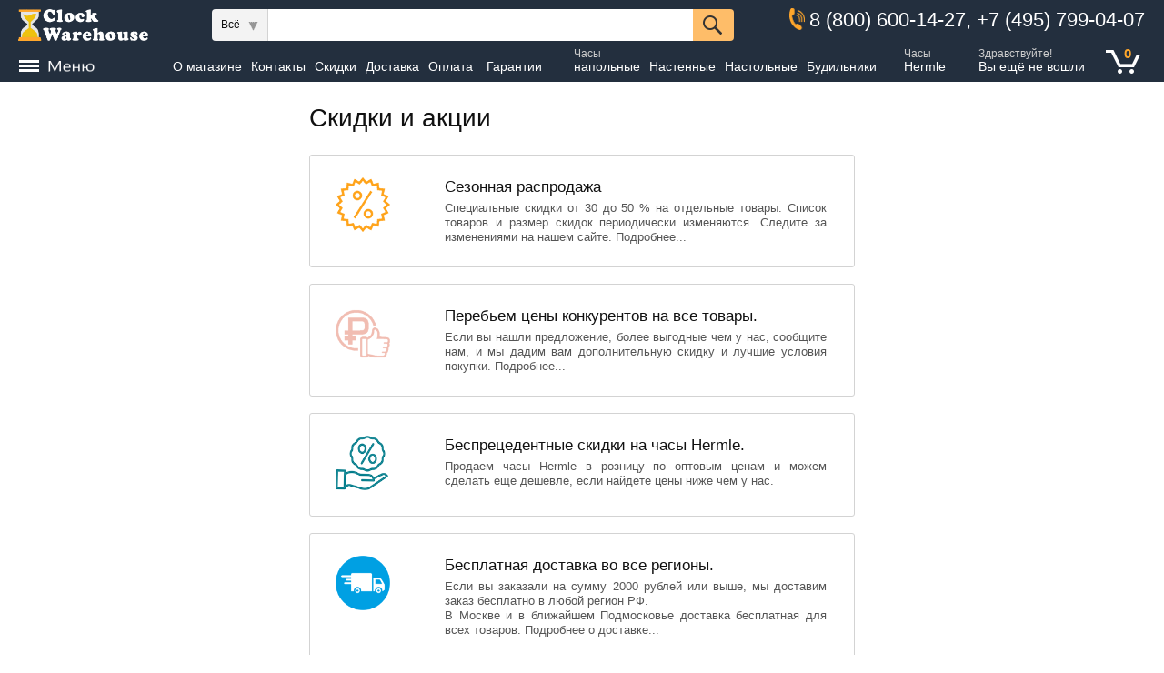

--- FILE ---
content_type: text/html; charset=utf-8
request_url: https://www.clock-warehouse.ru/cw/condition/discount
body_size: 5772
content:


<!DOCTYPE html>
<html prefix="og: //ogp.me/ns#">
<head>
    <title>Скидки</title>
    
    <meta charset="utf-8" /><meta name="viewport" content="width=device-width, initial-scale=1.0" /><meta name="robots" content="none" /><meta name="keywords" /><meta name="title" content="Скидки" /><meta name="description" content="Скидки и акции" /><meta property="cw" content="og" />
    
    
    
    <script async src="https://www.googletagmanager.com/gtag/js?id=UA-132849762-1"></script>
    <script>
        window.dataLayer = window.dataLayer || [];
        function gtag() { dataLayer.push(arguments); }
        gtag('js', new Date());
        gtag('config', 'UA-132849762-1');
    </script>
    <script>
        window.ga = window.ga || function () { (ga.q = ga.q || []).push(arguments) }; ga.l = +new Date;
        ga('create', 'UA-132849762-1', 'auto');
        ga('send', 'pageview');
    </script>
    <script async src='https://www.google-analytics.com/analytics.js'></script>
    
    
    <script type="text/javascript">
        (function (m, e, t, r, i, k, a) {
            m[i] = m[i] || function () { (m[i].a = m[i].a || []).push(arguments) };
            m[i].l = 1 * new Date(); k = e.createElement(t), a = e.getElementsByTagName(t)[0], k.async = 1, k.src = r, a.parentNode.insertBefore(k, a)
        })
            (window, document, "script", "https://mc.yandex.ru/metrika/tag.js", "ym");

        ym(54205510, "init", {
            clickmap: true,
            trackLinks: true,
            accurateTrackBounce: true
        });
    </script>
    
    <script type="text/javascript" src="https://xsi.beeline.ru/com.broadsoft.xsi-actions/test/v2.0/user/userid/calls/callmenow/mpbx/mpbx-cmn-frame.js?user=MPBX_g_262832_cc_263080%40ip.beeline.ru&theme=2&color=3&opened=1"></script>
    
    <script src="/scripts/jquery-1.10.2.min.js"></script>
    
    <script src="/scripts/aa/menu.min.js"></script>
            
    
    <link rel="stylesheet" href="/Content/aa/mybootstrap.min.css" type="text/css" />
    
    <link rel="icon" href="/Files/Images/fvicw.png" type="image/x-icon" />
</head>
<body>
    <div class="root">
        <div class="dialog-container" style="visibility:hidden;"><div class="dialog-box" data-dataid="" data-value=""></div><div class="dialog-back"></div></div>
        <div id="divUserValues" style="display:none;" data-enterid="3514152" ></div><div id="menuBookmark" ><img src="/Files/Images/menuBookmark.png" class="link-pointer" /></div><div id="productsBookmark" class="link-pointer" ><img src="/Files/Images/filterBookmark.png" /></div><div id="Menu" class="menu-background" ><div class="menu-form userMenu" ><input type="hidden" name="hiddenUserName" value="Вы ещё не вошли" /><input type="hidden" name="hiddenUserLabel" value="Здравствуйте!" /><input type="hidden" name="hiddenIsAuth" value="False" /><ul ><li class="level0" ><a href="#" > Меню </a><ul class="level1"><li itemscope itemid="322" class="level1"><a href="javascript:return false;" >Товары</a><ul class="level2"><li itemscope itemid="332" class="level2"><a href="javascript:products_load(310)"  class="isLink" >Напольные часы</a></li><li itemscope itemid="333" class="level2"><a href="javascript:products_load(309)"  class="isLink" >Настенные часы</a></li><li itemscope itemid="334" class="level2"><a href="javascript:products_load(308)"  class="isLink" >Настольные часы</a></li><li itemscope itemid="335" class="level2"><a href="javascript:products_load(311)"  class="isLink" >Будильники</a></li></ul></li><li itemscope itemid="328" class="level1"><a href="javascript:contact_load()"  class="isLink" >Контакты</a></li><li itemscope itemid="329" class="level1"><a href="javascript:return false;" >Для покупателей</a><ul class="level2"><li itemscope itemid="416" class="level2"><a href="javascript:page_load(5)"  class="isLink" >Доставка</a></li><li itemscope itemid="417" class="level2"><a href="javascript:page_load(6)"  class="isLink" >Оплата</a></li><li itemscope itemid="423" class="level2"><a href="javascript:page_load(1)"  class="isLink" >Гарантии</a></li></ul></li></ul><ul class="level1" ><li class="level1" ><a href="#" class="isFolder" >Вход/Выход</a><ul class="level2" ><li class="level2" ><a href="javascript:account_register_load()" class="isLink" >Регистрация</a></li><li class="level2" ><a href="javascript:account_login_load()" class="isLink" >Вход</a></li></ul></li></ul></li></ul><img src="/Images/close_24.png" class="panel-close" /></div></div><div id="navbar" class="navbar-top navbar-inverse" ><div class="navbar-top-1" ><div class="navbar-left" ><img src="/Files/Images/ClockWarehouseLogoA.png" class="icon-logo link-pointer" title="Домой" onclick="home_load();" /></div><div class="navbar-right" ><a href="javascript:openWidget ()" class="nav-a link-pointer nav-a-contact" ><img src="/Files/Images/call.png" class="icon-call" /><span >8 (800) 600-14-27, +7 (495) 799-04-07</span></a></div><div class="navbar-fill" ><div class="navbar-search" ><div class="navbar-search-left" ><div class="navbar-search-label" ><span class="size-small" >Всё</span><img src="/Files/Images/dropdown1110_gr.png" /></div><select id="selectSearchType" ><option value="1" >Всё</option><option value="2" >Товары</option><option value="3" >Товары по коду</option><option value="4" >Товары по артикулу</option><option value="5" >Товары по свойствам</option><option value="6" >Страницы</option></select></div><div class="navbar-search-right" ><div class="navbar-search-button" ><img src="/Files/Images/search.png" /></div></div><div class="navbar-search-center" ><div class="navbar-search-field" ><input type="hidden" name="hiddenSearchFilterId" value="" /><input type="text" id="inputNavbarSearch" autocomplete="off" value="" /></div></div></div></div></div><div class="navbar-top-2" ><div class="nav-left link-pointer" ><a class="nav-a nav-a-menu link-pointer" ><img src="/Files/Images/menuLinkA.png" /></a></div><div class="nav-right" ><a class="nav-a nav-a-2 nav-a-login link-pointer" title="Выход" ><input type="hidden" name="hiddenIsAuthenticated" value="False" /><input type="hidden" name="hiddenUserSessionId" value="f79fc929-23a0-4f77-8fb8-9790ab2f6695" /><input type="hidden" name="hiddenUserGroup" value="" /><span id="navbar-user-label" class="nav-a-line-1" >Здравствуйте!</span><span id="navbar-user-name" class="nav-a-line-2" >Вы ещё не вошли</span></a><a class="nav-a nav-a-cart link-pointer" ><div class="cart-link link-pointer" ><span class="cart-qty" ></span><img src="/Files/Images/cart_3826.png" title="Корзина" /></div></a></div><div class="nav-center" ><a href="/cw/why" class="nav-a nav-a-1 group-1 link-pointer js-link-banner" data-id="7" title="Почему Clock Warehouse?" ><span class="nav-a-line-2" >О магазине</span></a><a href="/cw/contact" class="nav-a nav-a-1 group-n link-pointer js-link-contact" title="Контакты" ><span class="nav-a-line-2" >Контакты</span></a><a href="/cw/condition/discount" class="nav-a nav-a-1 group-n link-pointer js-link-news" title="Скидки" ><span class="nav-a-line-2" >Скидки</span></a><a href="/cw/condition/ship" class="nav-a nav-a-1 group-n link-pointer js-link-page" data-id="5" title="Доставка" ><span class="nav-a-line-2" >Доставка</span></a><a href="/cw/condition/payment" class="nav-a nav-a-1 group-n link-pointer js-link-page" data-id="6" title="Оплата" ><span class="nav-a-line-2" >Оплата</span></a><a href="/cw/condition/warranty" class="nav-a nav-a-1 link-pointer js-link-page" data-id="1" title="Гарантии" ><span class="nav-a-line-2" >Гарантии</span></a><a href="/products/list/floor_clocks" class="nav-a nav-a-2 group-1 link-pointer js-link-products" data-id="310" title="Часы наполные" ><span class="nav-a-line-1" >Часы</span><span class="nav-a-line-2" >напольные</span></a><a href="/products/list/wall_clocks" class="nav-a nav-a-1 group-n link-pointer js-link-products" data-id="309" title="Часы настенные" ><span class="nav-a-line-2" >Настенные</span></a><a href="/products/list/table_clocks" class="nav-a nav-a-1 group-n link-pointer js-link-products" data-id="308" title="Часы настольные" ><span class="nav-a-line-2" >Настольные</span></a><a href="/products/list/alarm_clocks" class="nav-a nav-a-1 group-n link-pointer js-link-products" data-id="311" title="Будильники" ><span class="nav-a-line-2" >Будильники</span></a><a href="/products/list/hermle_clocks" class="nav-a nav-a-2 group-1 link-pointer js-link-products" data-id="45" title="Часы Hermle" ><span class="nav-a-line-1" >Часы</span><span class="nav-a-line-2" >Hermle</span></a><a href="/products/list/kieninger_clocks" class="nav-a nav-a-1 group-n link-pointer js-link-products" data-id="300" title="Часы Kieninger" ><span class="nav-a-line-2" >Kieninger</span></a><a href="/products/list/seiko_clocks" class="nav-a nav-a-1 group-n link-pointer js-link-products" data-id="44" title="Часы Seiko" ><span class="nav-a-line-2" >Seiko</span></a><a class="nav-a link-pointer nav-a-2 nav-a-bookmark bookmark-products" title="Открыть панель" ><span class="nav-a-line-1" >Список товаров</span><span class="nav-a-line-2" >Настройка страницы</span></a></div></div></div><div class="body-content" ><div class="page-container button-list" data-id="акция" ><div class="meta-content" data-keywords="" data-robots="none" data-title="Скидки" data-description="Скидки и акции" ></div><div class="og-content" data-remove ></div><div class="page-container-inner spacing-bottom-large" ><div class="page-content spacing-bottom-large" ><div class="page-title size-x-large spacing-bottom-large spacing-top-large" >Скидки и акции</div><div class="page-list size-base" ><a href="javascript:products_load(727)" ><div class="page-list-item client-orders box-base border-base float-container spacing-bottom-medium" ><div class="item-box item-box-1" ><img src="/files/images/discounts_season4_96.png" /></div><div class="item-box item-box-2" ><div class="item-box-name size-medium" >Сезонная распродажа</div><div class="item-box-comment" >Специальные скидки от 30 до 50 % на отдельные товары. Список товаров и размер скидок периодически изменяются. Следите за изменениями на нашем сайте. Подробнее...</div></div></div></a><a href="javascript:compete_load()" ><div class="page-list-item client-orders box-base border-base float-container spacing-bottom-medium" ><div class="item-box item-box-1" ><img src="/files/images/discounts_best_96.png" /></div><div class="item-box item-box-2" ><div class="item-box-name size-medium" >Перебьем цены конкурентов на все товары.</div><div class="item-box-comment" >Если вы нашли предложение, более выгодные чем у нас, сообщите нам, и мы дадим вам дополнительную скидку и лучшие условия покупки. Подробнее...</div></div></div></a><a href="javascript:products_load(45);" ><div class="page-list-item client-orders box-base border-base float-container spacing-bottom-medium" ><div class="item-box item-box-1" ><img src="/files/images/discounts_drop3_96.png" /></div><div class="item-box item-box-2" ><div class="item-box-name size-medium" >Беспрецедентные скидки на часы Hermle.</div><div class="item-box-comment" >Продаем часы Hermle в розницу по оптовым ценам и можем сделать еще дешевле, если найдете цены ниже чем у нас.</div></div></div></a><a href="javascript:page_load(5)" ><div class="page-list-item client-orders box-base border-base float-container spacing-bottom-medium" ><div class="item-box item-box-1" ><img src="/files/images/discounts_ship_96.png" /></div><div class="item-box item-box-2" ><div class="item-box-name size-medium" >Бесплатная доставка во все регионы.</div><div class="item-box-comment" >Если вы заказали на сумму 2000 рублей или выше, мы доставим заказ бесплатно в любой регион РФ. </br>В Москве и в ближайшем Подмосковье доставка бесплатная для всех товаров. Подробнее о доставке...</div></div></div></a></div></div></div></div></div><footer class="navbar-bottom size-base" ><div class="footer-content" ><a href="javascript:$(document).scrollTop(0)" ><div class="footer-nav-top" ><div class="footer-icon" ><i class='nav-icon'></i></div><div class="footer-comment" >верх страницы</div></div></a><div class="footer-menu" ><div class="footer-menu-container" ><div class="footer-menu-content" ><div class="footer-menu-col" ><div class="footer-menu-title size-medium" >О компании</div><div class="footer-menu-item" ><a href="/" class="link-pointer js-footer-menu-item" data-name="home" >Главная страница</a></div><div class="footer-menu-item" ><a href="/cw/contact" class="link-pointer js-footer-menu-item" data-name="contact" >Контакты</a></div><div class="footer-menu-item" ><a href="/cw/why" class="link-pointer js-footer-menu-item" data-name="why" >Наши преимущества</a></div><div class="footer-menu-item" ><a href="/cw/registration" class="link-pointer js-footer-menu-item" data-name="registration" >Реквизиты</a></div></div><div class="footer-menu-col footer-menu-devider" ></div><div class="footer-menu-col" ><div class="footer-menu-title size-medium" >Каталог</div><div class="footer-menu-item" ><a href="/products/list/floor_clocks" class="link-pointer js-footer-menu-item" data-name="floor_clocks" >Напольные часы</a></div><div class="footer-menu-item" ><a href="/products/list/wall_clocks" class="link-pointer js-footer-menu-item" data-name="wall_clocks" >Настенные часы</a></div><div class="footer-menu-item" ><a href="/products/list/table_clocks" class="link-pointer js-footer-menu-item" data-name="table_clocks" >Настольные часы</a></div><div class="footer-menu-item" ><a href="/products/list/alarm_clocks" class="link-pointer js-footer-menu-item" data-name="alarm_clocks" >Будильники</a></div><div class="footer-menu-item" ><a href="/products/list/hermle_clocks" class="link-pointer js-footer-menu-item" data-name="hermle_clocks" >Часы Hermle</a></div><div class="footer-menu-item" ><a href="/products/list/kieninger_clocks" class="link-pointer js-footer-menu-item" data-name="kieninger_clocks" >Часы Kieninger</a></div><div class="footer-menu-item" ><a href="/products/list/seiko_clocks" class="link-pointer js-footer-menu-item" data-name="seiko_clocks" >Часы Seiko</a></div></div><div class="footer-menu-col footer-menu-devider" ></div><div class="footer-menu-col" ><div class="footer-menu-title size-medium" >Покупателям</div><div class="footer-menu-item" ><a href="/cw/discount" class="link-pointer js-footer-menu-item" data-name="discount" >Скидки</a></div><div class="footer-menu-item" ><a href="/cw/condition/ship" class="link-pointer js-footer-menu-item" data-name="ship" >Доставка</a></div><div class="footer-menu-item" ><a href="/cw/condition/warranty" class="link-pointer js-footer-menu-item" data-name="warranty" >Гарантия</a></div><div class="footer-menu-item" ><a href="/cw/condition/return" class="link-pointer js-footer-menu-item" data-name="return" >Возврат товаров</a></div><div class="footer-menu-item" ><a href="/cw/condition/payment" class="link-pointer js-footer-menu-item" data-name="payment" >Оплата</a><div class="footer-menu-item-image" ><img src="/Files/Images/cards_logo30.png" /></div></div></div><div class="footer-menu-col footer-menu-devider" ></div><div class="footer-menu-col" ><div class="footer-menu-title size-medium" >Профиль</div><div class="footer-menu-item" ><a href="/cw/auth/account" class="link-pointer js-footer-menu-item" data-name="account" >Учетная запись</a></div><div class="footer-menu-item" ><a href="/cw/orders" class="link-pointer js-footer-menu-item" data-name="orders" >Ваши заказы</a></div><div class="footer-menu-item" ><a href="/cw/cart" class="link-pointer js-footer-menu-item" data-name="cart" >Корзина</a></div><div class="footer-menu-item" ><a class="link-pointer js-footer-menu-item" data-name="default" >Предпочтения</a></div><div class="footer-menu-item" ><a href="/cw/reviews" class="link-pointer js-footer-menu-item" data-name="reviews" >Отзывы</a></div></div></div></div><div class="footer-devider" ></div><div class="footer-inter-container" ><div class="footer-inter-content" ><div class="footer-inter-logo" ><a href="https://clock-warehouse.ru" class="js-footer-home-link" ><img src="/Files/Images/ClockWarehouseLogoA24.png" /></a></div><div class="footer-inter-item footer-inter-language" ><span class="icon icon-inter" ></span><span >Русский</span><span class="icon icon-nav" ></span></div><div class="footer-inter-item footer-inter-country" ><span class="icon icon-ru" ></span>Российская Федерация</div><div class="footer-inter-item footer-inter-currency" ><span class="symbol" >&#8381</span> RUB - Российский рубль</div></div></div></div><div class="footer-end" ><div class="footer-end-partners" ><div class="footer-partners-title" >Партнеры сайта</div><div ><a href="http://www.paykeeper.ru" class="footer-partner-link" title="платежная платформа для онлайн платежей" ><img src="/files/images/paykeeper30.png" class="footer-partner-image" /><div >платежная платформа</div></a><a href="http://www.ipinfo.io" class="footer-partner-link" title="получение иформации по IP адресу" ><img src="/files/images/logo-ipinfo-white30.png" class="footer-partner-image" /><div >обработка IP данных</div></a></div></div><div class="footer-end-trademark" ><p>&copy; 2019-2026, Clock Warehouse Application</p></div></div></div></footer><script type="text/javascript" >home_scripts(); news_load_after();</script>
    </div>
</body>
</html>

--- FILE ---
content_type: text/css
request_url: https://www.clock-warehouse.ru/Content/aa/mybootstrap.min.css
body_size: 41021
content:
html,body,div,span,applet,object,iframe,h1,h2,h3,h4,h5,h6,p,blockquote,pre,a,abbr,acronym,address,big,cite,code,del,dfn,em,img,ins,kbd,q,s,samp,small,strike,strong,sub,sup,tt,var,b,u,i,center,dl,dt,dd,ol,ul,li,fieldset,form,label,legend,table,caption,tbody,tfoot,thead,tr,th,td,article,aside,canvas,details,embed,figure,figcaption,footer,header,hgroup,menu,nav,output,ruby,section,summary,time,mark,audio,video{margin:0;padding:0;border:0;font-size:100%;font:inherit;vertical-align:baseline}article,aside,details,figcaption,figure,footer,header,hgroup,menu,nav,section{display:block;margin-bottom:0}html{min-height:100%;position:relative}html.wait,html.wait *{cursor:wait !important}body{margin:0;line-height:1;font-family:"Helvetica Neue",Helvetica,Arial,sans-serif;font-size:14px;line-height:1.428571429;color:#333;background-color:#fff;height:100%}ol,ul{list-style:none}table{border-collapse:collapse;border-spacing:0}*,*:before,*:after{-webkit-box-sizing:border-box;-moz-box-sizing:border-box;box-sizing:border-box}h1{margin:.67em 0;font-size:2em}b,strong{font-weight:bold}small{font-size:80%}h1,h2,h3,h4,h5,h6,.h1,.h2,.h3,.h4,.h5,.h6{font-family:"Helvetica Neue",Helvetica,Arial,sans-serif;font-weight:500;line-height:1.1}h1 small,h2 small,h3 small,h4 small,h5 small,h6 small,.h1 small,.h2 small,.h3 small,.h4 small,.h5 small,.h6 small{font-weight:normal;line-height:1;color:#999}h1,h2,h3{margin-top:20px;margin-bottom:10px}h4,h5,h6{margin-top:10px;margin-bottom:10px}h1,.h1{font-size:36px}h2,.h2{font-size:30px}h3,.h3{font-size:24px}h4,.h4{font-size:18px}h5,.h5{font-size:14px}h6,.h6{font-size:12px}h1 small,.h1 small{font-size:24px}h2 small,.h2 small{font-size:18px}h3 small,.h3 small,h4 small,.h4 small{font-size:14px}body{font-family:"Helvetica Neue",Helvetica,Arial,sans-serif;font-size:14px;line-height:1.428571429;color:#333;background-color:#fff}.body-content{position:relative;box-sizing:border-box;margin:0 auto;min-width:900px;overflow:hidden;height:100%;clear:both;z-index:1}.container{box-sizing:border-box;padding-right:0;padding-left:0;margin-right:auto;margin-left:auto}#navbar.navbar-top{display:block;width:100%;position:relative;min-width:900px;background:#232f3e;font-family:Roboto,"Segoe UI",Tahoma,sans-serif}#navbar .navbar-top-1{display:block;background:#232f3e}#navbar .navbar-left{display:block;position:relative;float:left;width:auto;padding:0 70px 0 20px;z-index:3;height:35px}#navbar .nav-left .icon-logo{display:block;position:relative;top:10px;height:35px}#navbar .navbar-left .icon-logo{display:block;position:relative;top:10px;height:35px}#navbar .navbar-right .icon-call{display:inline-block;vertical-align:bottom;margin-right:5px;height:24px}#navbar .navbar-top-2{display:block;margin:0;padding:0;vertical-align:baseline;position:relative;background:#232f3e;height:55px;width:100%;padding-top:5px}#navbar .navbar-top-2 .nav-left,#navbar .navbar-top-2 .nav-right,#navbar .navbar-top-2 .nav-center{display:block;height:50px;overflow:hidden}#navbar .navbar-top-2 .nav-left{float:left}#navbar .navbar-top-2 .nav-right{float:right}#navbar .navbar-top-2 .nav-left .navbar-item{float:left;margin-top:15px}#navbar .navbar-top-2 .nav-left img{border-bottom:none;padding:0}#navbar .navbar-top-2 .nav-left img:hover{border-color:#808080}#navbar-m.navbar-top{display:block;width:100%;position:relative;min-width:900px;background:#232f3e;font-family:Roboto,"Segoe UI",Tahoma,sans-serif}#navbar-m .navbar-top-1{display:block;background:#232f3e}#navbar-m .navbar-left{display:block;position:relative;float:left;width:auto;padding:0 70px 0 20px;z-index:3;height:35px}#navbar-m .nav-left .icon-logo{display:block;position:relative;top:10px;height:35px}#navbar-m .navbar-left .icon-logo{display:block;position:relative;top:10px;height:35px}#navbar-m .navbar-right .icon-call{display:inline-block;vertical-align:bottom;margin-right:5px;height:24px}#navbar-m .navbar-top-2{display:block;margin:0;padding:0;vertical-align:baseline;position:relative;background:#232f3e;height:55px;width:100%;padding-top:5px}#navbar-m .navbar-top-2 .nav-left,#navbar-m .navbar-top-2 .nav-right,#navbar-m .navbar-top-2 .nav-center{display:block;height:50px}#navbar-m .navbar-top-2 .nav-left{float:left}#navbar-m .navbar-top-2 .nav-right{float:right}#navbar-m .navbar-top-2 .nav-left .navbar-item{float:left;margin-top:15px}#navbar-m .navbar-top-2 .nav-left img{border-bottom:none;padding:0}#navbar-m .navbar-top-2 .nav-left img:hover{border-color:#808080}#navbar-m .navbar-right{position:relative;float:right}#navbar-m .navbar-fill{position:relative;display:block;white-space:nowrap;width:auto;z-index:2}#navbar-m .navbar-example{display:block;width:400px;height:35px;border:1px solid #fff}#navbar-m .navbar-search{display:block;position:relative;top:10px;white-space:nowrap;border-radius:4px;overflow:hidden;width:auto;max-width:1000px;min-width:200px}#navbar-m .navbar-search-left{height:35px;position:relative;float:left;width:auto;display:inline-block}#navbar-m .navbar-search-center{position:relative;display:block;white-space:nowrap;width:auto}#navbar-m .navbar-search-center{height:35px;overflow:hidden}#navbar-m .navbar-search-field{border:none;border-top:1px solid transparent;position:relative;height:35px;background:#fff;width:100%}#navbar-m .navbar-search input[type=text]{position:absolute;top:0;left:0;display:block;width:100%;line-height:15px;padding:6px 10px 6px 0;margin:0;border:0;height:33px;font-family:arial,sans-serif;font-size:15px;background:0 0;color:#111;outline:0;box-shadow:none;text-indent:8px}#navbar-m .navbar-search-select{height:35px;display:block;background-color:#f3f3f3;line-height:33px}#navbar-m .navbar-search-label{position:relative;height:35px;display:block;background-color:#f3f3f3;line-height:33px;border-right:1px solid #d3d3d3}#navbar-m .navbar-search-label span{vertical-align:middle;margin:0 30px 0 10px}#navbar-m .navbar-search-label img{position:absolute;top:14px;right:10px}#navbar-m .navbar-search-left:hover .navbar-search-label{background-color:#e2e2e2}#navbar-m .navbar-search-left select{position:absolute;top:0;display:block;vertical-align:middle;background-color:transparent;border:none;height:33px;text-align:center;opacity:0;padding:5px;padding-right:10px;font-size:120%}#navbar-m .navbar-search-button{height:35px;width:45px;display:block}#navbar-m .navbar-search-right{position:relative;float:right}#navbar-m .navbar-search-button{position:relative;background-color:#febd69}#navbar-m .navbar-search-button:hover{background-color:#f3a847}#navbar-m .navbar-search-button img{position:absolute;top:7px;left:10px}#navbar-m .navbar-center{line-height:40px}#navbar-m .navbar-item img{display:inline-block}#navbar-m .nav-left{display:block;position:relative;top:0;left:0;margin-left:15px;margin-right:50px;z-index:1}#navbar-m .nav-right{display:inline-block;position:relative;float:right;vertical-align:middle;z-index:2}#navbar-m .nav-center{z-index:3}.nav-a{position:relative;display:inline-block;text-decoration:none;color:#fff;float:left;border:1px solid #232f3e;padding-left:9px;z-index:3}.nav-a.group-n{padding-left:4px}.nav-a.group-1{margin-left:15px}.nav-a:hover{border-color:#808080}.nav-a-bookmark{display:none}.nav-a-contact{line-height:23px;height:35px;margin-top:0;font-size:22px;margin:5px 10px 0 50px;padding:3px 10px}.nav-a-menu{margin-top:18px;margin-left:-5px;line-height:13px;padding:7px 10px 8px 10px}.nav-a-cart{line-height:42px;height:42px;padding-right:10px;margin-top:7px;margin-right:10px}.nav-a-cart .cart-link{margin:1px 3px 7px 3px}.nav-a-1{height:23px;margin-top:25px}.nav-a-2{height:41px;margin-top:7px}.nav-a-line-1{float:left;clear:both;line-height:14px;font-size:12px;color:#ccc;margin-top:4px;padding-right:9px}.group-n .nav-a-line-1{padding-right:4px}.group-1 .nav-a-line-1{padding-right:4px}.nav-a-line-2{float:left;clear:both;line-height:15px;font-size:14px;padding-bottom:7px;padding-right:9px}.group-n .nav-a-line-2{padding-right:4px}.group-1 .nav-a-line-2{padding-right:4px}.cart-link{display:block;position:relative;height:32px;width:40px}.cart-link img{position:absolute;top:6px;left:0;z-index:1}.cart-link span{position:absolute;left:8px;top:2px;width:32px;z-index:2;line-height:15px;font-size:15px;font-weight:700;color:#ffa72b;text-align:center}#navbar .navbar-right{position:relative;float:right}#navbar .navbar-fill{position:relative;display:block;white-space:nowrap;width:auto;z-index:2}#navbar .navbar-example{display:block;width:400px;height:35px;border:1px solid #fff}#navbar .navbar-search{display:block;position:relative;top:10px;white-space:nowrap;border-radius:4px;overflow:hidden;width:auto;max-width:1000px;min-width:200px}#navbar .navbar-search-left{height:35px;position:relative;float:left;width:auto;display:inline-block}#navbar .navbar-search-center{position:relative;display:block;white-space:nowrap;width:auto}#navbar .navbar-search-center{height:35px;overflow:hidden}#navbar .navbar-search-field{border:none;border-top:1px solid transparent;position:relative;height:35px;background:#fff;width:100%}#navbar .navbar-search input[type=text]{position:absolute;top:0;left:0;display:block;width:100%;line-height:15px;padding:6px 10px 6px 0;margin:0;border:0;height:33px;font-family:arial,sans-serif;font-size:15px;background:0 0;color:#111;outline:0;box-shadow:none;text-indent:8px}#navbar .navbar-search-select{height:35px;display:block;background-color:#f3f3f3;line-height:33px}#navbar .navbar-search-label{position:relative;height:35px;display:block;background-color:#f3f3f3;line-height:33px;border-right:1px solid #d3d3d3}#navbar .navbar-search-label span{vertical-align:middle;margin:0 30px 0 10px}#navbar .navbar-search-label img{position:absolute;top:14px;right:10px}#navbar .navbar-search-left:hover .navbar-search-label{background-color:#e2e2e2}#navbar .navbar-search-left select{position:absolute;top:0;display:block;vertical-align:middle;background-color:transparent;border:none;height:33px;text-align:center;opacity:0;padding:5px;padding-right:10px;font-size:120%}#navbar .navbar-search-button{height:35px;width:45px;display:block}#navbar .navbar-search-right{position:relative;float:right}#navbar .navbar-search-button{position:relative;background-color:#febd69}#navbar .navbar-search-button:hover{background-color:#f3a847}#navbar .navbar-search-button img{position:absolute;top:7px;left:10px}#navbar .navbar-center{line-height:40px}#navbar .navbar-item img{display:inline-block}#navbar .nav-left{display:block;position:relative;top:0;left:0;margin-left:15px;margin-right:50px;z-index:1}#navbar .nav-right{display:inline-block;position:relative;float:right;vertical-align:middle;z-index:2}#navbar .nav-center{z-index:3}.navbar-bottom{bottom:0;margin:0;background:#fff;border-top:1px solid #d0d0d0}#menuBookmark{display:none;position:fixed;top:10px;left:0;z-index:1100}#productsBookmark{display:none;position:fixed;top:70px;left:0;z-index:1100;background-color:transparent;opacity:.7}#productsBookmark:hover{opacity:1}.footer-content{align-self:center}.footer-content>a{text-decoration:none}.footer-nav-top{color:#fff;background-color:#37475a}.footer-nav-top div{text-align:center}.footer-nav-top .footer-comment{line-height:14px;height:19px;padding-bottom:5px}.footer-nav-top .footer-icon .nav-icon{display:inline-block;border-style:solid;_border-style:dashed;border-width:5px;border-color:transparent;border-top-width:0;border-bottom:5px solid #ccc;width:0;height:0;font-size:0;line-height:0}.footer-menu{background-color:#232f3e;color:#fff;width:100%;text-align:center}.footer-menu-container{display:inline-block;margin-top:40px}.footer-devider{width:100%;margin-top:40px;border-top:1px solid #3a4553}.footer-menu-content{display:table;text-align:left}.footer-menu-col{display:table-cell}.footer-menu-devider{width:10%}.footer-menu a{text-decoration:none;color:#ddd}.footer-menu a:hover{text-decoration:underline}.footer-menu-title{font-weight:bold;padding:3px 0;margin-bottom:5px}.footer-menu-item{position:relative;margin-bottom:3px;color:#ddd}.footer-menu-item-image{margin-top:5px}.footer-inter-container{color:#ccc}.footer-inter-content{display:inline-block;position:relative;margin:30px 0;padding-left:120px}.footer-inter-content>div{display:inline-block}.footer-inter-logo{display:block;position:absolute;left:0;top:5px}.footer-inter-payment-logo{display:block;position:absolute;top:2px;right:-120px}.footer-inter-payment-logo img{margin-right:10px}.footer-inter-item{position:relative;border:1px solid #848688;border-radius:3px;margin-right:7px}.footer-inter-language{padding:7px 30px 7px 30px}.footer-inter-country{padding:7px 18px 7px 32px}.footer-inter-currency{padding:7px 18px 7px 10px}.footer-inter-currency .symbol{color:#fff}.footer-inter-item .icon{display:inline-block;position:absolute;background-repeat:no-repeat;background-image:url(/Files/Images/international.png)}.footer-inter-item .icon-inter{top:8px;left:7px;width:14px;height:14px;background-position:-78px -24px}.footer-inter-item .icon-nav{top:10px;right:7px;width:8px;height:14px;background-position:-82px -79px}.footer-inter-item .icon-ru{top:10px;left:7px;width:18px;height:12px;background-position:-36px -72px}.footer-end{background-color:#131a22;color:#fff;text-align:center;padding:10px 0}.footer-end .footer-end-partners{font-size:11px;margin-top:0;margin-bottom:40px}.footer-end .footer-end-trademark{color:#999}.footer-end .footer-partners-title{font-size:13px;color:#999;margin-bottom:20px}.footer-end .footer-partner-link{display:inline-block;text-decoration:none;color:#999;margin-left:50px;line-height:12px;border:solid 1px #131a22;padding:7px}.footer-partner-link:first-child{margin-left:0}.footer-end .footer-partner-link:hover{text-decoration:underline;border:solid 1px #555}ul>li>a{padding-left:10px;padding-right:10px}.row{margin-right:-15px;margin-left:-15px;padding-left:0;padding-right:0}.row:before{display:table;content:" "}.row:after{display:table;content:" ";clear:both}.col-md-4{position:relative;min-height:1px;padding-left:15px;padding-right:15px;margin-left:0;margin-right:0;float:left;width:33%}.btn{text-decoration:none;display:inline-block;padding:6px 12px;margin-bottom:0;font-size:14px;font-weight:normal;line-height:1.428571429;text-align:center;white-space:nowrap;vertical-align:middle;border:1px solid transparent;border-radius:4px;-webkit-user-select:none;-moz-user-select:none;-ms-user-select:none;user-select:none}.btn:focus{outline:thin dotted #333;outline:5px auto -webkit-focus-ring-color;outline-offset:-2px}.btn:hover,.btn:focus{color:#333;text-decoration:none}.btn:active,.btn.active{background-image:none;outline:0;-webkit-box-shadow:inset 0 3px 5px rgba(0,0,0,.125);box-shadow:inset 0 3px 5px rgba(0,0,0,.125)}.btn.disabled,.btn[disabled],fieldset[disabled] .btn{pointer-events:none;cursor:not-allowed;opacity:.65;-webkit-box-shadow:none;box-shadow:none}.btn-default{color:#333;background-color:#fff;border-color:#ccc}.btn-default:hover,.btn-default:focus,.btn-default:active,.btn-default.active,.open .dropdown-toggle.btn-default{color:#333;background-color:#ebebeb;border-color:#adadad}.btn-default:active,.btn-default.active,.open .dropdown-toggle.btn-default{background-image:none}.btn-primary{color:#fff;background-color:#428bca;border-color:#357ebd}.btn-primary:hover,.btn-primary:focus,.btn-primary:active,.btn-primary.active,.open .dropdown-toggle.btn-primary{color:#fff;background-color:#3276b1;border-color:#285e8e}.btn-primary:active,.btn-primary.active,.open .dropdown-toggle.btn-primary{background-image:none}.navbar-list{display:inline-block}#divLinkMenu{padding-left:20px}.align-center-container{position:relative;width:100%}.align-center-container:after{position:relative;content:'';display:block;clear:both}.align-center-middle{position:relative;right:50%;float:right}.align-center-content{position:relative;right:-50%}.div-relative{position:relative}.div-absolute{position:absolute}.div-hide{display:none}.div-left{float:left}.div-modal-panel{z-index:1000;border:solid 1px #d3d3d3}.div-right{float:right}.div-row{display:block;padding-bottom:0;margin-bottom:0;clear:both}.row-line-bottom{border-bottom:solid 1px #808080}.row-line-top{border-top:solid 1px #808080}.div-row-1 .div-col{font-weight:bold}.div-col{display:inline-block;vertical-align:top}.help-row{display:block;padding:2px 0 3px 10px}.help-row-over{background-color:#d3d3d3}.help-row label{font-size:.8em;font-weight:bold}.home-container{background:#eaeded}#divHomePage{position:relative;display:flex;flex-direction:column;background:#eaeded;z-index:2;overflow-x:hidden;margin:auto;max-width:1500px}#divHomePage .news-item{position:absolute;background:#fff;display:none;z-index:500;margin:0;padding:40px;width:50%;opacity:.99}#divHomePage .news-item img.panel-close{position:absolute;top:5px;right:5px}#divHomePage .news-div{position:relative;height:230px;width:100%;overflow:visible;display:block;z-index:1}#divHomePage .news-div:before{background:linear-gradient(-180deg,rgba(234,237,237,0),#eaeded);bottom:-370px;content:"";left:0;pointer-events:none;position:absolute;right:0;top:240px;z-index:1}#divHomePage .news-div .news-details{height:600px;overflow-x:visible;white-space:nowrap;list-style-type:none;display:block;visibility:visible;transition:all 300ms ease .1s;transform:translateX(0)}#divHomePage .news-div .news-content{height:100%;list-style-type:none;display:inline-block;overflow:hidden;line-height:0}#divHomePage .news-div .news-content img{display:block;width:1500px;vertical-align:top}#divHomePage .news-div .news-nav{position:absolute;z-index:1;background:none;width:80px;height:100%;display:flex;flex-direction:row;justify-content:center;align-items:center}#divHomePage .news-div .news-left{top:0;left:0}#divHomePage .news-div .news-right{top:0;right:0}#divHomePage .home-layout{padding:0 10px;z-index:2}#divHomePage .oems-container{margin:0 10px 20px 10px;background-color:#fff}#divHomePage .oems-title{padding:10px 20px 0 20px}#divHomePage .oems-list{padding:10px 20px}#divHomePage .oems-item{display:flex;flex-direction:column;align-items:center}#divHomePage .oems-logo-comment{text-align:right}#divHomePage .oems-logo img{height:70px}#divHomePage .oems-details{padding-top:20px}#divHomePage .oems-detail{display:inline-block;position:relative;min-width:150px}#divHomePage .oems-detail img{height:285px}#divHomePage .oems-detail input[type=button]{display:none;position:absolute;left:50%;margin-left:-35%;bottom:7px;width:70%;height:15%;min-width:100px;padding:0 10px 0 10px}#divHomePage .oems-detail:hover input[type=button]{display:inline-block !important}#divHomePage .product-collection-container{margin:0 10px 20px 10px;background-color:#fff}#divHomePage .product-collection-title{padding:10px 20px 0 20px}#divHomePage .product-collection-list{position:relative;overflow:hidden;margin:0 20px}#divHomePage .product-collection-list a.product-collection-nav{display:none;opacity:.5;position:absolute;height:100px;width:45px;top:55px;background-color:#fff;box-shadow:0 1px 3px #888}#divHomePage .product-collection-list a.product-collection-nav:hover{opacity:1 !important}#divHomePage .product-collection-list a.nav-left{left:3px}#divHomePage .product-collection-list a.nav-right{right:3px}#divHomePage .product-collection-list a.product-collection-nav span{display:inline-block !important;line-height:normal;vertical-align:top;position:relative;top:50%;left:50%;height:20px;width:20px;margin-top:-10px;transform-origin:50% 50%}#divHomePage .product-collection-list a.nav-left span{margin-left:-4px;transform:rotate(45deg);border-left:4px solid #808080;border-bottom:4px solid #808080}#divHomePage .product-collection-list a.nav-right span{margin-left:-16px;transform:rotate(-45deg);border-right:4px solid #808080;border-bottom:4px solid #808080}#divHomePage .product-collection-list ul{overflow-x:visible;white-space:nowrap;list-style-type:none;display:block;visibility:visible;transform:translateX(0);transition:all 500ms ease 100ms}#divHomePage .product-collection-list:hover a.product-collection-nav{display:inline-block}#divHomePage .product-collection-list li{display:inline}#divHomePage .product-collection-detail{position:relative;display:inline-block;min-width:200px;text-align:center;margin:0 0 10px 0;border:1px solid #e6e6e6}#divHomePage .product-collection-detail input[type=button]{display:none;position:absolute;left:50%;margin-left:-35%;bottom:7px;width:70%;height:20%;min-width:100px;padding:0 10px 0 10px}#divHomePage .product-collection-detail:hover input[type=button]{display:inline-block !important}#divHomePage .product-collection-detail img{height:225px}#productQuickLook .dialog-cancel{position:absolute;top:10px;left:10px}.product-quick-container{display:block}.product-quick-container .product-quick-info{display:block}.product-quick-container .product-quick-info .product-quick-image,.product-quick-container .product-quick-info .product-quick-details{display:inline-block;vertical-align:top}.product-quick-container .product-quick-info .product-quick-image img{display:block}.product-quick-details input[type=button]{height:29px;width:100%;max-width:210px;background:linear-gradient(to bottom,#f7dfa5,#f0c14b);border-color:#a88734 #9c7e31 #846a29;color:#111}.product-quick-oem{font-size:18px;line-height:1.5;white-space:nowrap;text-overflow:ellipsis;overflow:hidden}.product-quick-mark{color:#111;font-size:24px;line-height:1.33;margin-bottom:12px;overflow:hidden;max-height:4em}.product-quick-price{font-size:22px;margin-bottom:28px}.features-container{padding:0 5%}.features-title{width:100%;display:block;font-size:39px;line-height:1.3;color:#808080;text-align:center;padding:20px 0 0 0}.feature-line{box-sizing:border-box;display:block;margin-left:-25px;margin-bottom:25px}.feature-item{display:inline-block;padding-left:25px}.feature-line .w-6-12{width:50%}.feature-line .w-3-12{width:25%}.feature-item img{max-width:100%}.feature-item.w-3-12 img{border-left:1px solid #c8c8c8}.login-container{width:100%}.login-container .icon-logo{height:50px}.login-alarm{display:none;color:#f00 !important}.login-content{width:350px;margin:0 auto}.login-title{font-size:24px;text-align:center}.login-form{border:solid 1px #d3d3d3;border-radius:3px}.login-form-inner{margin:20px 26px}.login-left{float:left}.login-right{float:right}.login-email,.login-password,.login-name,.login-confirm{margin-bottom:14px}.login-submit{margin:22px 0 10px 0}.login-caption{margin-bottom:10px;padding-bottom:4px}.login-container label{display:block;padding-left:2px;padding-bottom:2px;font-weight:700}.login-container input[type=button]{width:100%;height:29px;border-radius:3px;background:linear-gradient(to bottom,#f5d78e,#eeb933)}.login-container input[type=button]:hover{background:linear-gradient(to bottom,#f0c864,#eeb933)}.login-container input[type=checkbox]{width:inherit;height:inherit}.login-container input[type=email],.login-container input[type=password],.login-container input[type=text]{transition:background-color 500s ease-in-out 0s;height:29px;width:100%;padding:3px 7px;border:1px solid #a6a6a6;border-top-color:#949494;border-radius:3px;box-shadow:0 1px 0 rgba(255,255,255,.5),0 1px 0 rgba(0,0,0,.07) inset}.login-remember{margin-bottom:26px}.login-remember input{vertical-align:middle}.login-remember .login-label{margin-left:4px;vertical-align:middle}.login-new-line{position:relative;margin-bottom:14px;text-align:center;line-height:0}.login-new-line span{position:relative;z-index:20;padding:0 10px;background-color:#fff}.login-new-line:after{content:"";width:100%;background-color:transparent;display:block;height:1px;border-top:1px solid #e7e7e7;position:absolute;top:50%;margin-top:-1px;z-index:1}.login-new{height:29px;width:100%;border:1px solid #d3d3d3;border-radius:3px}.login-new a{text-decoration:none;color:#000;display:block;height:100%;width:100%;text-align:center;line-height:29px;background:linear-gradient(to bottom,#f7f7f7,#e7e7e7)}.login-new a:hover{background:linear-gradient(to bottom,#e7e7e7,#d7d7d7)}.login-link{margin-top:40px}.login-link-content{display:table-cell;height:40px;width:100%;border-top:1px solid #d3d3d3;vertical-align:bottom}.login-link a{margin-left:10px}.login-comment{margin:10px 0 20px 0;text-align:justify}.login-comment a{white-space:nowrap}.login-after{margin-top:20px}.span-menu-advice{color:#428bca;font-size:small}#divOems{position:relative;z-index:1}#divOems .div-details{display:flex;flex-flow:row wrap;justify-content:flex-start}#divOems .div-details .div-btn{margin:10px;padding:32px 52px 32px 52px;border:solid 1px #d3d3d3;border-radius:10px}#divOems .div-details .div-btn:hover{padding:30px 50px 30px 50px;border:solid 3px #428bca}.oem-k{display:block;max-width:80%;margin:auto;margin-top:20px;text-align:center}.oem-k .h-title{margin:30px 0 20px 0;font-size:24px;font-weight:700}.oem-k .oem-k-container{display:inline-block}.oem-k-2{display:inline-block;width:100%;max-width:450px;vertical-align:top;margin-right:30px}.oem-k-1{display:inline-block;width:100%;max-width:650px;vertical-align:top;margin:0 30px 40px 0}.oem-k-1 .logo img{width:50%;object-fit:contain}.oem-k-image span{display:block;font-size:12px;line-height:14px}.oem-k-image-1{display:inline-block;float:left;clear:left;margin:10px 20px 10px 0;text-align:left}.oem-k-1 p{text-align:justify}.oem-k-1 .catalog{width:100%;text-align:left}.oem-k-1 .catalog a{padding:0;margin-right:5px}.oem-k-1 ul{display:inline;margin:0;padding:3px 0}.oem-k-1 ul li{display:inline}.oem-k-2 .oem-k-image{margin-bottom:20px}.oem-k-2 .oem-k-image img{width:100%;object-fit:contain}.oem-k-2 .oem-k-image span{text-align:right}.oem-h{display:block;width:95%;margin:auto;text-align:center;margin-top:20px}.oem-h .oem-h-container{display:inline-block;margin-top:20px}.oem-h .oem-h-left{display:inline-block;width:600px;vertical-align:top;margin:0 20px 20px 0}.oem-h .oem-h-right{display:inline-block;width:350px;vertical-align:top;text-align:right}.oem-h .oem-h-left p{text-align:justify;margin:10px 0}.oem-h .oem-h-left p:first-line {font-weight:bold}.oem-h .oem-h-right .image-comment{margin-bottom:20px}.oem-s{display:block;max-width:95%;text-align:center}.oem-s .oem-s-container{display:inline-block;margin-top:30px}.oem-s .oem-s-left{display:inline-block;width:100%;max-width:600px;margin:0 30px 30px 0}.oem-s .oem-s-right{display:inline-block;width:100%;max-width:700px;vertical-align:top;margin-bottom:30px}.oem-s .oem-s-title{display:block;width:50%;margin:auto}.oem-s .oem-s-title img{width:100%;object-fit:contain}.oem-s .oem-s-cat{display:block;text-align:left}.oem-s p{margin:10px 0;text-align:justify}.oem-s p::first-line {font-weight:700}.oem-s ul a{margin:0;padding:0}.oem-s li{display:block;margin-left:20px}#divFeatures{position:relative;z-index:1}#divFeatures .div-details{display:flex;flex-flow:column;justify-content:flex-start;margin-bottom:5px}#divFeatures .div-details div{margin-bottom:10px;padding-left:40px}#divFeatures .div-details div:before{content:"-   "}#divProductCategories{padding:20px 0}#divProductCategories .cardui-item{display:inline-block;box-sizing:border-box;padding:0 10px;width:25%}#divProductCategories .cardui-content{display:block;padding:20px 0;background-color:#fff}#divProductCategories .cardui-header{display:block;padding:0 20px;margin-bottom:10px;font-size:1.5em}#divProductCategories .cardui-body{display:block;padding:0 20px 10px 20px;margin-bottom:0}#divProductCategories .cardui-footer{display:block;padding:0 20px}#divProductCategories .cardui-body img{width:100%;object-fit:contain}#divNewsEdit{margin-top:10px}#divNewsEditIds,#divNewsEditDetails{padding:10px;border:solid 1px #d3d3d3}#divNewsEditDetails{width:70%;margin-left:20px}#divNewsEditDetails>div,#divNewsEditDetails .flex-column>div{margin:3px 0 3px 0}#divNewsEditDetails .news-edit-banner{width:100%}#divNewsEditDetails label{display:inline-block;min-width:80px}#divNewsEditDetails label:not(:first-child){margin:0 10px 0 20px}#divNewsEditDetails input[type=text]:not(.news-edit-name),#divNewsEditDetails select{width:140px}#divNewsEditDetails .news-edit-name{width:100%}#divNewsFilter{margin-bottom:10px}#divNewsFilter .div-row{padding:5px 0 5px 0}#divNewsFilter .col-1{display:inline-block;width:80px;margin-right:10px}#divNewsFilter .col-2{width:140px}#divNewsEditIds .col-row{width:230px}.spacing-top-small{margin-top:10px}.spacing-top-base{margin-top:14px}.spacing-top-medium{margin-top:18px}.spacing-top-large{margin-top:22px}.spacing-top-x-large{margin-top:26px}.spacing-bottom-small{margin-bottom:10px}.spacing-bottom-base{margin-bottom:14px}.spacing-bottom-medium{margin-bottom:18px}.spacing-bottom-large{margin-bottom:22px}.spacing-bottom-x-large{margin-bottom:26px}.spacing-left-small{margin-left:6px}.spacing-left-base{margin-left:12px}.spacing-left-medium{margin-left:18px}.spacing-left-large{margin-left:22px}.spacing-left-x-large{margin-left:26px}.spacing-right-small{margin-right:6px}.spacing-right-base{margin-left:12px}.spacing-right-medium{margin-right:18px}.spacing-right-large{margin-left:22px}.spacing-right-x-large{margin-right:26px}ul.horizontal li{display:inline-block}a.nostyle{text-decoration:none}.box-base{display:block;width:100%;padding:14px 18px}.border-base{border:1px solid #d3d3d3;border-radius:3px}.link-line-return,.button-grey{display:inline-block;position:relative;border:1px solid;border-radius:3px;border-color:#adb1b8 #a2a6ac #8d9096;background:linear-gradient(to bottom,#f7f8fa,#e7e9ec);box-shadow:0 1px 0 rgba(255,255,255,.6) inset;text-decoration:none;color:#111}.link-line-return:hover,.button-grey:hover{background:linear-gradient(to bottom,#e7e9ec,#d7d9dc)}.link-line-return.focus,.button-grey:focus{outline:0;box-shadow:0 0 .3rem .2rem rgba(228,121,17,5)}.button-grey:active{outline:0;box-shadow:0 0 .3rem .2rem rgba(228,121,17,5)}.button-yellow{display:inline-block;position:relative;border:1px solid;border-radius:3px;border-color:#a88734 #9c7e31 #846a29;background:linear-gradient(to bottom,#f7dfa5,#f0c14b);box-shadow:rgba(255,255,255,.4) 0 1px 0 0 inset;text-decoration:none;color:#111}.button-yellow:hover{background:linear-gradient(to bottom,#f0c864,#eeb933)}.button-yellow.focus{outline:0;box-shadow:0 0 .3rem .2rem rgba(228,121,17,5)}.fixed-left{float:left}.ulist-container{position:relative;overflow:auto;width:500px}.ulist-container>ul>li{position:absolute}li.list-item-simple-property{display:inline-block;overflow:hidden}li.list-item-simple-property>div{position:relative;display:inline-block;height:auto;background:#fff;padding:13px 7px 12px 51px;width:100%}li.list-item-simple-property>div>span{display:inline-block;white-space:nowrap;font-size:15px;line-height:1.35;background:#fff;padding:0 10px}li.list-item-simple-property>div>.icon{position:absolute;left:12px;top:50%;width:25px;height:25px;margin-top:-12px;background-size:400px 900px;background-repeat:no-repeat;background-image:url(/Files/Images/icons.png);background-position:-192px -86px}li.list-item-simple-property.selected>div>.icon{background-position:-223px -86px}li.list-item-simple-property>div>input.number{display:inline-block;width:80px;padding:2px 5px 2px 5px}.page-container{min-width:1000px}.page-container-inner{display:block;margin:0 auto}.page-content{display:block}.page-line-devider{display:block;min-height:1px;width:100%}.page-line-devider.grad-grey{text-align:right;border-top:1px solid #ddd;background-color:#f7f7f7;background:#fbfbfb;background:linear-gradient(to bottom,#f7f7f7,#fff);min-height:14px}.client-account .page-container-inner{max-width:600px}.client-account .item-box{float:left;padding:10px}.client-account .page-list-item:hover{background-color:#ededed}.client-account .item-box-1{width:120px}.client-account .item-box-1 img{max-width:100%;max-height:60px}.client-account .item-box-name{color:#111}.client-account .item-box-comment{color:#555}.client-email .page-container-inner{max-width:600px}.client-email .page-list{border:1px solid #d3d3d3;border-radius:4px;margin-bottom:100px}.client-email .item-box-comment{margin-bottom:24px}.client-email .item-box-name{margin-bottom:4px}.client-email .item-box-value{margin-bottom:24px}.client-email .item-box-value input{height:31px;width:20em;padding:3px 7px;border:1px solid #a6a6a6;border-top-color:#949494;border-radius:3px;box-shadow:0 1px 0 rgba(255,255,255,.5),0 1px 0 rgba(0,0,0,.07) inset;outline:0}.client-email .item-box-value input:focus{border-color:#e77600;box-shadow:0 0 3px 2px rgba(228,121,17,.5)}.client-email .item-box-value input[name=newEmail]{background-color:#e8f0fe}.client-email .item-box-submit{margin-top:70px}.client-email .login-control{padding:7px 10px;text-align:center}.client-pass .page-container-inner{max-width:600px}.client-pass .page-list{border:1px solid #d3d3d3;border-radius:4px;margin-bottom:100px}.client-pass .item-box-comment{margin-bottom:24px}.client-pass .item-box-name{margin-bottom:4px}.client-pass .item-box-value{margin-bottom:24px}.client-pass .item-box-value input{height:31px;width:20em;padding:3px 7px;border:1px solid #a6a6a6;border-top-color:#949494;border-radius:3px;box-shadow:0 1px 0 rgba(255,255,255,.5),0 1px 0 rgba(0,0,0,.07) inset;outline:0}.client-pass .item-box-value input:focus{border-color:#e77600;box-shadow:0 0 3px 2px rgba(228,121,17,.5)}.client-pass .item-box-value input[name=newEmail]{background-color:#e8f0fe}.client-pass .item-box-submit{margin-top:70px}.client-pass .login-control{padding:7px 10px;text-align:center}.client-phone .page-container-inner{max-width:600px}.client-phone .page-list{border:1px solid #d3d3d3;border-radius:4px;margin-bottom:100px}.client-phone .page-list-item{margin:0}.client-phone .item-box{width:240px}.client-phone .item-box-left{position:relative;float:left;width:40%}.client-phone .item-box-right{float:right;width:60%}.client-phone select{position:absolute;width:100%;left:0;top:0;padding:5px 7px;opacity:0}.client-phone .phone-country{position:relative;height:31px;padding:5px 20px 3px 10px}.client-phone .phone-country .icon{position:absolute;top:7px;right:5px;width:10px;height:14px;background-position:-80px -78px;background-repeat:no-repeat;background-image:url(/Files/Images/international.png)}.client-phone .item-box-name{margin-bottom:4px}.client-phone .item-box-value{margin-bottom:24px}.client-phone .item-box-value.phone-check{display:none}.client-phone .item-box-value input{height:31px;width:100%;padding:3px 7px;border:1px solid #a6a6a6;border-top-color:#949494;border-radius:3px;box-shadow:0 1px 0 rgba(255,255,255,.5),0 1px 0 rgba(0,0,0,.07) inset;outline:0}.client-phone .item-box-value input:focus{border-color:#e77600;box-shadow:0 0 3px 2px rgba(228,121,17,.5)}.client-phone .control-submit{width:100%;text-align:center;padding:7px 0;margin-bottom:14px}.client-phone .control-cancel{width:100%;text-align:center;padding:7px 0}.client-phone-dialog{background:#fff;border:1px solid;border-color:rgba(0,0,0,.75);border-radius:4px;box-shadow:0 4px 6px rgba(0,0,0,.25);height:240px}.client-phone-dialog .header{background:linear-gradient(to bottom,#f7f7f7,#eaeaea);border-radius:4px 4px 0 0;padding:0 14px}.client-phone-dialog .header-name{min-height:35px;line-height:16px;padding:10px 0 9px;font-size:13px;font-weight:700;margin-right:20px}.client-phone-dialog .header-control{float:right;width:10px;height:9px;background-position:-297px -5px;opacity:.64;background-image:url(/Files/Images/a_icons_2.png);background-repeat:no-repeat;margin-top:12px}.client-phone-dialog .content{padding:14px 18px;text-align:left;font-family:Arial,sans-serif;line-height:22px}.client-phone-dialog .content .number{line-height:19px !important}.client-phone-dialog .content .comment{font-size:11px;line-height:19px !important}.client-phone-dialog .content .devider{display:block;border-top:1px solid #d3d3d3;height:1px;margin-bottom:14px}.client-phone-dialog .content .controls>div{height:31px;font-size:13px;text-align:center;width:35%;padding-top:4px;float:left}.client-phone-dialog .content .control-cancel{margin-left:5%}.client-phone-dialog .content .control-submit{margin-left:20%}.client-addresses .page-container-inner{max-width:950px}.client-addresses.client-layout .page-content{margin-bottom:100px}.client-addresses .page-list{margin-bottom:100px}.client-addresses.client-layout .page-list{margin-bottom:20px}.client-addresses .page-list-item{padding:0}.client-addresses .address-item{position:relative;float:left;margin-top:10px;margin-right:14px}.client-addresses .address-item-container{box-sizing:border-box;width:290px;height:210px}.client-addresses .address-real .address-item-container{border:1px solid #c7c7c7;box-shadow:0 2px 1px 0 rgba(0,0,0,.16);border-style:solid}.client-addresses .address-new .address-item-container{border:2px dashed #c7c7c7;text-align:center;display:table-cell;vertical-align:middle}.client-addresses .address-item-content.default-off{padding:20px 0 0 20px}.client-addresses .address-item-content.default-on{padding:10px 0 0 20px}.client-addresses .address-item-controls{position:absolute;left:22px;bottom:20px}.client-addresses .address-new a{text-decoration:none;color:#6e6e6e}.client-addresses .address-new .name{font-size:21px;line-height:1.3;font-weight:bold}.client-addresses .address-item-default{padding:12px 0 0 20px;border-bottom:1px solid #d3d3d3}.client-addresses .address-item-default img{height:18px}.client-addresses .address-item-default span{font-size:12px;vertical-align:top}.client-login .page-container-inner{max-width:600px}.client-login .page-list{border:1px solid #d3d3d3;border-radius:4px;margin-bottom:100px}.client-login .page-list-item{margin:0;border-bottom:1px solid #d3d3d3}.client-login .page-list-item.border-none{border:none}.client-login .page-list-item-inner{position:relative;padding-right:80px;margin-bottom:14px}.client-login .item-box{float:left}.client-login .item-box-1{width:100%;padding-right:20px}.client-login .item-box-2{position:relative;width:80px;margin-right:-80px}.client-login .login-control{width:100%;padding:5px 0;text-align:center}.client-login .item-box-name{margin-bottom:3px}.client-login .item-box-value .box-base{color:#0066c0}.client-login .item-box-message{color:#090 !important;font-weight:bold}.client-login .email-confirm{color:#c40000;font-size:12px;line-height:1.5;margin-top:14px}.client-name .page-container-inner{max-width:600px}.client-name .page-list{border:1px solid #d3d3d3;border-radius:4px;margin-bottom:100px}.client-name .item-box-comment{margin-bottom:24px}.client-name .item-box-name{margin-bottom:4px}.client-name .item-box-value{margin-bottom:24px}.client-name .item-box-value input{height:31px;width:20em;padding:3px 7px;border:1px solid #a6a6a6;border-top-color:#949494;border-radius:3px;box-shadow:0 1px 0 rgba(255,255,255,.5),0 1px 0 rgba(0,0,0,.07) inset;outline:0}.client-name .item-box-value input:focus{border-color:#e77600;box-shadow:0 0 3px 2px rgba(228,121,17,.5)}.client-name .login-control{padding:7px 10px;text-align:center}.orders-root{margin:0 auto;max-width:920px;font-size:13px}.orders-root ul>li>a{padding:0}.client-account-way a{color:#555}.client-account-way a:hover{color:#c45500;text-decoration:underline}.client-account-way li{margin-right:10px}.client-account-way li span.current{color:#c45500}.client-account-way ul>li>a{padding:0}.orders-title{float:left;font-size:28px;line-height:1.2}.orders-controls.textcenter{text-align:center}.orders-controls .orders-controls-left{float:left;margin-left:10px}.orders-controls .orders-controls-left:first-child{margin-left:0}.orders-controls .orders-controls-right{float:right}.orders-controls .orders-controls-left .orders-btn-filter{padding:3px 20px;margin-top:6px}.orders-controls .orders-controls-right .orders-total{display:block;text-align:right;font-weight:700}.orders-controls .orders-controls-right .orders-total.orders-page-sum{font-weight:400}.orders-controls ul{display:block;width:100%;border-bottom:1px solid #d3d3d3}.orders-controls .horizontal a{display:inline-block;color:#0066c0;padding:5px 10px !important;border-bottom:2px solid;border-color:transparent;margin-bottom:-1px}.orders-controls .horizontal a:hover{color:#c45500;text-decoration:underline}.orders-controls li.selected a{border-color:#c45500;color:#000;font-weight:bold}.orders-controls li{margin-right:10px}.orders-controls li span.current{color:#c45500}.orders-qty-type{color:#000;font-weight:bold}.orders-qty-select{display:inline-block;position:relative;height:29px;padding:0 33px 0 11px;border:1px solid;border-radius:3px;border-color:#adb1b8 #a2a6ac #8d9096;background:linear-gradient(to bottom,#f7f8fa,#e7e9ec);box-shadow:0 1px 0 rgba(255,255,255,.6) inset}.orders-qty-select:hover{background:linear-gradient(to bottom,#e7e9ec,#d7d9dc)}.orders-qty-comment{display:inline-block;line-height:29px;vertical-align:bottom;margin-right:12px}.orders-qty-select select{position:absolute;font-size:15px;left:0;top:4px;opacity:0;z-index:10}.orders-qty-select span{line-height:29px;vertical-align:bottom}.orders-qty-select .icon{display:inline-block;position:absolute;top:10px;right:8px;width:14px;height:10px;background-position:-6px -60px;background-repeat:no-repeat;background-image:url(/Files/Images/a_icons_2.png)}.order-top-row{position:relative;min-height:30px;display:flex;flex-direction:row;flex-wrap:nowrap;justify-content:space-between;width:100%}.order-top-row>span{display:inline-block}.order-top-row a.link-hide{position:absolute;right:12px;bottom:-80px;padding:.3rem .5rem}.order-top-col{display:inline-block;vertical-align:top}.order-top-col td{vertical-align:bottom}.order-top-col td:first-child{text-align:left}.order-top-col td span{display:inline-block;border-bottom:dotted 1px #d3d3d3}.order-top-col td:first-child span{width:100%;padding-right:10px}.order-top-col:last-child td:last-child span{width:100%;text-align:right}.order-top-col:last-child td.colspan{text-align:right}.order-top-col:last-child td.colspan span{width:auto;padding:0;border:0}.order-row{display:table;position:relative;min-height:5rem}.order-spec{display:table-cell;width:100%;padding-right:20px}.order-right-col{position:relative;display:table-cell;vertical-align:top}.order-right-col a{width:10rem;text-align:center;padding:.5rem 0}.order-right-col a:last-child{position:absolute;right:0;bottom:0}.order-det-grid{padding-left:100px;position:relative;border-top:dotted 1px #d3d3d3;padding-top:5px}.order-det-grid .left-col,.order-det-grid .product-add{width:100px;margin-left:-100px;text-align:center}.order-det-grid .left-col img{display:inline-block;max-height:90px;max-width:90px}.order-det-grid .right-col{padding-left:10px}.order-det-grid .link-product{text-decoration:none;color:#0066c0}.order-det-grid .link-product:hover{text-decoration:underline}.order-det-grid .price-content{font-size:12px;font-weight:400}.order-det-grid .product-price{display:inline-block;float:left}.order-det-grid .controls{position:absolute;bottom:0;right:0}.order-det-grid .controls>div{display:inline-block}.order-det-grid .product-edit{margin-left:40px}.order-box .cart-total{padding:10px 12px}.order-box .order-hide{display:none}.order-box .order-comment{display:block;clear:both;padding-top:5px}.order-box .order-comment .caption{font-weight:700;margin-right:10px}.order-box .order-comment .comment{color:#c40000;color:#f00;font-weight:700}.dialog-order-comment-container{margin:20px 30px 0 30px}.dialog-order-comment-container .caption{font-size:19px;font-weight:700}.dialog-order-comment-container textarea{width:384px;padding:7px 10px}#divOrderList{position:relative;z-index:10}#divOrderListDetails{position:relative;z-index:5;font-family:"Helvetica Neue",Helvetica,Arial,sans-serif}#divOrderListFilter{position:relative;z-index:100}#divOrderListControl{background-color:#fff}#divOrderListControl div.div-control .div-col{height:48px;width:48px}#divOrderListControl div.div-control img{padding:5px;margin:5px 8px 5px 2px;border:solid 1px #d3d3d3}#divOrderListControl div.div-control img:hover{border:solid 3px #d3d3d3;margin:3px 8px 5px 0}#divOrderListControl div.panel-modal{border:solid 2px #d3d3d3;position:absolute;top:0;left:0;background:#fff;z-index:1000;padding:36px}#divOrderListControl div.panel-modal img.btn-control-close{position:absolute;top:0;right:0;margin:5px 5px 0 0}.orders-col-1{width:40px;text-align:left}.orders-col-2{width:100px;text-align:left}.orders-col-3{width:100px;text-align:center}.orders-col-4{width:300px;text-align:left}.orders-col-5{width:80px;text-align:right}.orders-col-6{width:100px;text-align:right}input[type=date]{text-align:center}.order-list-filter-col-1{width:140px;text-align:left}.label-middle{padding:0 10px 0 10px}#divOrderListFilter select.order-filter,input[type=date]{width:140px;height:1.5em}#divOrderListFilter input[type=text]{width:324px;height:1.5em}input.outline{background-color:#fafad2;border-width:2px}.image-filter-delete{height:1.5em;margin-left:-20px}.div-row-head{padding-bottom:5px}.div-col-right{float:right}.div-col-left{float:left}#divOrderList div.page-nav{display:inline-block;vertical-align:baseline;padding-left:20px}#divOrderListNavigation{padding-top:10px;margin:10px 0 10px 0}#divOrderListNavigation input[type=text]{width:30px;text-align:center;height:20px}#divOrderList div.page-nav img{height:20px;margin:-5px 0}table.orders{position:relative}table.orders thead{position:relative}table.orders tbody{position:relative}table.orders tr{position:relative}table.orders th{position:relative}table.orders td{position:relative}div #divHelpList{position:absolute;opacity:.9;z-index:1000000;background-color:#fff;vertical-align:top;border:solid #808080 1px}table.orders td{padding:5px 0 5px 0}table.orders tr{border-bottom:solid 1px #d3d3d3}table.orders th{border-top:solid 1px #d3d3d3;font-weight:bold}table.orders .table-col-2,table.orders .table-col-4{text-align:left;padding-left:20px}table.orders .table-col-3{padding-left:20px}table.orders .table-col-5,table.orders .table-col-6{text-align:right;padding-left:20px}.order-col-1{width:150px;font-weight:bold}.specification-col-1 img{max-height:100px;max-width:100px}.specification-col-1{width:120px}.specification-col-2{width:200px}.specification-col-3{width:100px;text-align:center;vertical-align:top}.specification-col-4{width:100px;text-align:right}.specification-col-5{width:100px;text-align:right}div.align-right{float:right}div.font-strong{font-weight:bold}#divContacts{display:block;text-align:center}#divContacts .contact-content{display:inline-block;text-align:left;margin-bottom:22px}#divContacts .contact-type>.title{font-size:17px;margin:5px 3px 0}#divContacts .contact-type .list{display:block;border:1px solid #d3d3d3;border-radius:3px;padding:0 12px}#divContacts .contact-item{padding:5px 0 5px 0;border-top:1px solid #d3d3d3}#divContacts .contact-item:first-child{border-top:0}#divContacts .contact-item .title{font-size:12px;line-height:1.2;font-weight:700}#divContacts .contact-item .detail{margin-bottom:5px}#divContacts .contact-item .detail:last-child{margin-bottom:0}#divContacts .contact-item .detail span.text{display:inline-block}#divContacts .title{display:block;margin-right:10px}#divContacts span.title{display:block}#divContacts .text{margin-right:10px;font-size:15px;line-height:1.35}#divContacts .text:last-child{margin-right:0 !important}#divHtmlPage{font-size:15px;color:#111;text-align:center;padding:0 10px;text-align:center}#divHtmlPage .content{display:inline-block;max-width:700px;text-align:justify;line-height:1.5;margin:20px 0 50px 0}#divHtmlPage .content p{margin-top:20px}#divHtmlPage .title{display:inline-block;font-size:22px;font-weight:700;line-height:1.35;text-align:center}#divHtmlPage .caption{display:block;font-size:19px;font-weight:700;line-height:1.35}#divHtmlPage .subtitle{display:block;font-weight:700;line-height:1.35}#divHtmlPage .icons{display:inline-block}#divHtmlPage .icon-cards{display:inline-block;border:1px solid #d3d3d3;background:url(/files/images/cards_logo.png);background-repeat:no-repeat;background-size:316px 55px;margin-left:3px}#divHtmlPage .icon-visa{width:90px;height:50px;background-position:-6px -3px}#divHtmlPage .icon-master{width:90px;height:50px;background-position:-112px -3px}#divHtmlPage .icon-mir{width:100px;height:50px;background-position:-214px -3px}.page-pc{display:inline-block;max-width:700px;text-align:justify;line-height:1.5;margin:20px 0 50px 0}.page-pc .image-container{display:block;text-align:center}.page-pc .image-container img{display:inline-block;max-width:50%;object-fit:contain}.page-pc p{margin:10px 0}#divHtmlPages .div-row{width:100%}#divHtmlPages .div-title{font-size:1.5em;font-weight:bold;padding-top:10px}#divHtmlPages div.div-details{width:80%;padding:10px 0 0 20px}#divHtmlPages textarea{width:100%}#divHtmlPages div.div-list{padding:10px 0 0 0;width:20%}#divHtmlPages select{width:100%}#divHtmlPages .btn-dw{margin-right:10px}.legal-container{text-align:center}.legal-container-inner{display:inline-block;padding:14px 18px;margin-bottom:20px;text-align:left}.legal-content{display:table}.legal-item{display:table-row;border-bottom:1px solid #d3d3d3}.legal-item-name,.legal-item-value{display:table-cell;padding:10px 0;border-bottom:1px solid #d3d3d3}.legal-item-name{padding-right:40px;text-align:left}.legal-item-value{text-align:left}.legal-title{font-size:28px;line-height:1.3;margin-bottom:20px}#divOrderEdit .order-col-2{width:480px}#divOrderEdit .comment-1{width:120px}#divOrderEdit .comment-2{width:360px}#divOrderEdit input,#divOrderEdit select.head{height:22px;border:solid 1px #808080;vertical-align:top}#divOrderEdit input.head,#divOrderEdit select.head{width:480px}#divOrderEdit textarea.head{width:480px;padding-left:2px}#divOrderEdit input{padding-left:2px}input[name=ProductName]{width:200px;text-align:left;padding-left:5px}input[name=Qty]{width:30px;text-align:center}input[name=Price]{width:90px;text-align:right;padding-right:5px}#divProductListForProductName{z-index:1000;background-color:#fff;display:inline-block;vertical-align:top;overflow:hidden;border:solid #808080 1px}select.ProductName{min-width:223px;padding:10px;margin:-5px -20px -5px -5px}img.qty{display:inline-block;height:22px;border:solid 1px #808080}img.hidden{display:none}div.subject-col-1{width:150px}div.subject-row{padding:5px 0 5px 0}div.subject-row input,div.subject-row textarea{width:300px}span.subject-caption{margin:10px 0 10px 0;font-weight:bold}div.address-row{padding:5px 0 5px 0}div.address-col-1{width:150px}div.address-col-2 select{max-width:300px}div.address-col-2 input,div.address-col-2 textarea{width:300px}span.address-details-caption{margin:10px 0 10px 0;font-weight:bold}a.float-right{float:right}#divHistory{margin:0}#divHistory .div-col{height:20px}#divHistory .history-slash{margin:0 10px 0 10px}.modal-dw{border:1px solid #d3d3d3;border-right:3px solid #d3d3d3;border-bottom:3px solid #d3d3d3;border-radius:3px;margin:0}img.image-inverse{margin-right:10px}.menu-background{position:absolute;z-index:1100;height:100%;width:100%;background:rgba(100,100,100,.5);top:90px;left:0}.menu-form{position:absolute;z-index:1101;background-color:#fff;border:solid 1px #d3d3d3;padding:20px 40px 20px 20px;font-size:1.5em;font-weight:100}.menu-form .panel-close{position:absolute;top:10px;right:10px}.menu-form li{margin-left:40px}.menu-form li.level0{margin-left:0}.menu-form a{text-decoration:none;color:#000}div.menu-form ul li a.isFolder::after{content:"..."}.div-inline{display:inline-block}.div-col{vertical-align:top;display:inline-block}div.menutree{display:inline-block;width:330px}div.menutree.fixed{position:fixed}div.treedetails{vertical-align:top;display:inline-block}div.treedetails-content{padding:0 0 0 10px;margin:0 0 0 10px}#PageNavigation{display:inline-block;padding:10px 0 10px 0;position:fixed;background:#fff;z-index:1000}#PageNavigationBorder{padding:10px 10px 0 10px;border-bottom:solid 1px #d0d0d0}#PageNavigationBorder,#divProducts .productrow{border:solid 1px #d0d0d0}#PageNavigation{border-bottom:solid 1px #d0d0d0}table.pr #divControlPanel .div-col{display:flex;flex-flow:column wrap;justify-content:flex-start}#divControlPanel .div-row{display:flex;flex-flow:row wrap;justify-content:flex-start}#divControlPanel .bold{font-weight:bold}#divDebug{display:block;margin-top:10px;width:600px;margin-left:auto;margin-right:auto}#divDebug div{display:flex;flex-flow:row nowrap;margin-top:10px}#divDebug div label{width:100px}#divDebug div input[type=text],#divDebug div textarea,#divDebug div select{width:300px}.page-navbar{display:block;border:1px solid #d3d3d3;background-color:#eee;font-size:16px;text-align:center;font-family:Arial sans-serif;width:100%}.products-header-page-nav .page-navbar{border:none;background:none}.page-navbar .page-nav-container{display:inline-block;line-height:36px;position:relative}.page-navbar .page-nav-a{color:#0066c0}.page-navbar .page-nav-a span{cursor:default}.page-navbar .page-nav-image{display:inline-block;width:16px;height:24px;background-image:url('/Files/Images/icons_page_nav.png');background-repeat:no-repeat;position:relative;top:6px}.page-navbar .page-nav-a-prev,.page-navbar .page-nav-s-prev{margin-right:30px}.page-navbar .page-nav-a-next{font-weight:700}.page-navbar .page-nav-a-next,.page-navbar .page-nav-s-next{margin-left:30px}.page-navbar .page-nav-a-prev:hover,.page-navbar .page-nav-a-next:hover{text-decoration:underline;color:#c45500}.page-navbar .page-nav-a-prev .page-nav-image,.page-navbar .page-nav-s-prev .page-nav-image{margin-right:10px}.page-navbar .page-nav-a-next .page-nav-image,.page-navbar .page-nav-s-next .page-nav-image{margin-left:10px}.page-navbar .page-nav-n{line-height:36px;font-size:16px;padding:6px;text-align:center;font-weight:400}.page-navbar .page-nav-n-current{font-weight:700}.page-navbar .page-nav-a:hover .page-nav-n{padding:5px;border:1px solid #0066c0;background-color:#fff}.page-navbar .page-nav-s-prev .page-nav-image{background-position:-80px 0}.page-navbar .page-nav-s-next .page-nav-image{background-position:-100px 0}.page-navbar .page-nav-a-prev .page-nav-image{background-position:0 0}.page-navbar .page-nav-a-next .page-nav-image{background-position:-20px 0}.page-navbar .page-nav-a-prev:hover .page-nav-image{background-position:-40px 0}.page-navbar .page-nav-a-next:hover .page-nav-image{background-position:-60px 0}.products-container{position:relative;width:100%}#divProductsControl{box-sizing:border-box;position:fixed;background-color:#fff;border:1px solid #d0d0d0;border-radius:10px;padding:3px 5px 3px 10px;z-index:100;display:flex;flex-flow:row wrap;justify-content:flex-start;align-items:flex-start}#divProductsControl .products-control-row{position:relative;display:flex;flex-flow:row wrap;justify-content:flex-start;align-items:center}#divProductsControl .products-history{margin:10px 20px 10px 0}#divProductsControl .products-history a{text-decoration:underline;color:#000}#divProductsControl .products-history a:hover{color:#f00}#divProductsControl .products-control-row>img,#divProductsControl .div-button{box-sizing:border-box;border:solid 1px #d3d3d3;border-radius:10px;padding:7px;margin:5px 10px 5px 0}#divProductsControl .products-control-row>img:hover,#divProductsControl .div-button:hover{border:solid 3px #d3d3d3;padding:5px}#divProductsControl .div-button{height:40px}#divProductsControl .products-control-row .page-nav{display:flex;flex-flow:row nowrap;justify-content:flex-start;align-items:center;margin:5px 20px 5px 0}#divProductsControl .products-control-row .page-nav img,#divProductsControl .products-control-row .page-nav input{border:solid 1px #d3d3d3;text-align:center;font-size:1.2em;font-weight:bold}#divProductsControl .products-control-row .page-nav img{padding:2px}#divProductsControl .products-control-row .page-nav img:hover{padding:0;border:solid 3px #d3d3d3}#divProductsControl .products-control-row .page-nav .page-nav-plus{margin-left:-1px}#divProductsControl .products-control-row .page-nav input{margin-left:-1px;height:38px;width:40px}#divProductsControl .products-control-row>.page-nav input:hover{border:solid 3px #d3d3d3}#divProductsControl .products-control-row .page-nav img[disabled]{opacity:.4}#divProductsControl .products-control-row .page-nav img[disabled]:hover{padding:2px;border:solid 1px #d3d3d3}#divProductsControl .modalPanel{box-sizing:border-box;position:absolute;top:0;left:0;z-index:2000;background-color:#fff;border:1px solid #d3d3d3;padding:40px;border-bottom:3px solid #808080;border-right:3px solid #808080;overflow-y:auto;width:auto}#divProductsControl .modalPanel .div-row{display:flex;flex-flow:row nowrap;justify-content:flex-start;align-items:baseline;margin-bottom:10px}#divProductsControl .modalPanel .div-row:last-child{margin-bottom:0}#divProductsControl .modalPanel .div-row select,#divProductsControl .modalPanel .div-row input{margin-left:5px;text-align:center}#divProductsControl .modalPanel img.controlPanelCloseButton{position:absolute;top:5px;right:5px}#divProductControls{display:block;position:fixed;box-sizing:border-box;padding:0 0;z-index:100;width:100%;margin-left:-2.5%;text-align:start}#divProductControls .products-control-wrap{display:block;width:95%;margin:0 2.5%;padding:0 12px}#divProductControls .products-control-container{display:block;position:relative;line-height:44px;border-bottom:1px solid #dfdfdf;background-color:#fafafa}#divFilters{line-height:20px}#divProductControls .products-menu-item{display:inline-block;position:relative;line-height:44px;margin-right:30px;padding:0}#divProductControls .products-menu-item:last-child{float:right}#divProductControls .products-menu-item:last-of-type{margin-left:10px;margin-right:0}#divProductControls .inline-middle{vertical-align:middle}#divProductControls .products-menu-a{display:inline-block;position:relative;height:32px;line-height:24px;border:1px solid #fff;padding:3px 7px}#divProductControls .products-menu-a.disabled{border:none}#divProductControls .products-menu-a.disabled img{opacity:.5}#divProductControls .products-menu-a:hover{border-color:#d3d3d3}#divProductControls .products-menu-a img{height:24px}#divProductControls .products-menu-a img.disabled{opacity:.3}#divProductControls .products-menu-item input[type=text]{text-align:center;width:50px;line-height:18px;font-size:18px;height:32px;border:1px solid #d3d3d3}#divProductControls .products-menu-item select{padding:5px 10px 5px 5px;margin-right:5px;border-color:#d3d3d3;font-size:16px}#divProductControls .products-menu-item select>option{font-size:16px}#divProductControls .products-menu-label{display:inline-block;margin-right:7px}#divProductControls .products-menu-label-line{float:right;clear:both;line-height:14px;font-size:12px;color:#808080}#divProductControls .products-menu-count:nth-child(even){font-weight:700;color:#000}#divProductControls .modalPanel{display:none;box-sizing:border-box;position:absolute;top:0;left:0;z-index:2000;background-color:#fff;border:1px solid #d3d3d3;padding:40px;border-bottom:3px solid #808080;border-right:3px solid #808080;overflow-y:auto;width:auto}#divProductControls .modalPanel img.controlPanelCloseButton{position:absolute;top:5px;right:5px}#divProducts{display:block;position:relative;padding-top:5px;z-index:1;max-width:95%;margin:auto}#divProducts .products-table-container{display:inline-block;width:100%}#divProducts .products-table-container>ul{display:block;margin:0 0 0 -4px;padding:0}#divProducts .products-table-container>ul>li{display:inline-block;margin:0;padding:0;vertical-align:top;min-width:255px}#divProducts .products-item{box-sizing:border-box;display:block;position:relative;margin:0 0 12px 12px;padding:20px;border:1px solid #eee;border-radius:2px;vertical-align:top;box-shadow:1px 1px 3px 0 #f2f2f2;background-size:100% 200px;background-position:left bottom;background-image:linear-gradient(to top,#fafafa,#fdfdfd 20%,#fff 60%)}#divProducts .products-item.selected{box-shadow:1px 1px 3px 0 #f2f2f2;background-size:100% 200px;background:linear-gradient(#e66465,#9198e5)}#divProducts .products-item:hover{padding:19px;border:2px solid #d3d3d3}#divProducts .products-item-inner{box-sizing:border-box;display:block;position:relative;vertical-align:top}#divProducts .products-item span{font-family:Arial,Helvetica,sans-serif}#divProducts .products-item-size{position:absolute;top:5px;left:50%;width:120px;margin-left:-60px;overflow:visible;color:#949494;line-height:12px;font-size:12px;text-align:center}#divProducts .products-item:hover .products-item-size{top:4px}#divProducts .products-item-name{margin-bottom:10px;overflow:hidden;text-overflow:ellipsis;display:-webkit-box;-webkit-line-clamp:3;-webkit-box-orient:vertical;max-height:65px;text-decoration:none;font-size:15px;font-family:Arial,Helvetica,sans-serif;color:#0066c0}#divProducts .products-item-name:hover{color:#c45500}#divProducts .products-item-name a{text-decoration:none;font-size:15px;font-family:Arial,Helvetica,sans-serif;color:#0066c0}#divProducts .products-item-name a:hover{color:#c45500}#divProducts .products-item-image{overflow:hidden;display:table;margin:0 auto}#divProducts .products-item-image img{display:inline-block;width:200px;object-fit:contain}#divProducts .products-item-stock{color:#949494;margin-bottom:2px}#divProducts .products-price-current{color:#333}#divProducts .products-item-price-old{color:#333;text-decoration:line-through;opacity:.7}#divProducts .products-product-link{display:inline-block;text-decoration:none}.products-item-price .changed span.currency-symbol{margin-left:10px;color:#b12704}.products-item-price .changed span.price{color:#b12704}.products-item-price .changed span.price-end{color:#b12704}.products-item-price .products-price-current.changed{padding-left:10px;text-decoration:none;color:#b12704}.products-item-price span.currency-symbol,.products-item-price span.price-end{margin-right:3px;line-height:14px;font-size:14px;opacity:.7;vertical-align:top;text-decoration:none;color:#333}.products-item-price span.price{display:inline;line-height:19px;font-size:19px;text-decoration:none;color:#333}#divProducts .products-list-container{display:block;width:100%;margin:0 auto}#divProducts .products-list-container>ul{display:block;text-align:center}#divProducts .products-list-container>ul>li{display:inline-block;width:100%;max-width:1250px;text-align:initial}#divProducts .products-list-item{display:block;width:100%;height:218px;padding:7px;border-top:1px solid #ddd}#divProducts .products-list-left{display:inline-block;float:left}#divProducts .products-item-image{height:200px;width:200px;display:flex;justify-content:center;align-items:center}#divProducts .products-item-image img{max-height:100%;max-width:100%}#divProducts .products-list-right{margin-left:218px;padding-left:2%}#divProducts .products-list-name{text-align:left;display:block;width:100%}#divProducts .products-list-name a{color:#0066c0;text-decoration:none;font-weight:400;font-style:normal;text-rendering:optimizeLegibility;font-size:17px;line-height:1.25}#divProducts .products-list-name a:hover{color:#c45500}#divProducts .products-list-details{display:block;width:100%}#divProducts .products-list-details-left{display:block;width:57%;float:left}#divProducts .products-list-price{margin-top:10px;font-family:Arial sans-serif;line-height:21px;text-align:left}#divProducts .products-list-price>div{display:inline-block}#divProducts .products-list-price .price-current{display:inline-block;color:#151515}#divProducts .products-list-price .price-current.changed{color:#b12704;font-weight:700}#divProducts .products-list-price .price-old{display:inline-block;color:#767676 !important;margin-right:5px}#divProducts .products-list-price .price-old .price{text-decoration-line:line-through}#divProducts .products-list-price .currency-symbol{margin-right:2px;line-height:21px;font-size:19px;font-weight:400}#divProducts .products-list-price .price{line-height:21px;font-size:19px}#divProducts .products-list-price .price-end{line-height:12px;font-size:12px;font-weight:400;vertical-align:33%}#divProducts .products-list-details-right{float:right;width:40%}#divProducts .products-list-details-right .products-list-properties{margin-top:10px}#divProducts .products-list-details-right li{display:list-item;list-style:disc;text-align:left}#divProducts .products-list-container a>.span-mark{font-weight:bold}div.page-navbar-row{width:100%;padding-bottom:10px}div.cart,div.pageNumber{float:right}div.pageNumber{height:20px;position:static}div.page-nav-label{display:inline}div.page-nav-controls{display:inline;padding:0;margin:0;width:80px}input.text-size-1{width:40px;height:20px;padding:0;margin:0}div.pageNumber{padding:0;margin:0;width:200px;text-align:right}div.productsControlPanel{height:36px;margin:5px 5px 5px 15px;padding:5px}input.controlPanelApplyButton{display:block;margin-top:10px}.div-tree-list .details.div-col{padding:10px;margin:10px 0 0 10px;border:1px solid #d0d0d0}.div-tree-list .roles.div-col{border:1px solid #d0d0d0}.cart-root{display:block;position:relative;padding:14px 18px 18px 18px;max-width:1200px}.cart-root::before{display:table;content:"";line-height:0;font-size:0}.cart-root::after{clear:both;display:table;content:"";line-height:0;font-size:0}.cart-root .cart-right{float:right;width:300px;position:sticky;top:14px;overflow:visible;min-height:1px;max-height:2000px}.cart-root .cart-left{position:relative;float:none;padding-right:2.5%;overflow:hidden;width:auto;zoom:1;margin-top:14px}.cart-root .cart-submit{display:block;width:100%;height:31px;line-height:29px;font-size:14px;text-align:center}.cart-root .cart-proceed{display:block;padding:14px 18px;background-color:#f3f3f3 !important;border:1px #ddd solid;border-radius:4px}.cart-root .cart-proceed-name{margin-bottom:20px}.cart-root .cart-foot{margin-top:20px;padding:5px}.cart-root .cart-foot .return{float:left;padding:10px 20px 10px 10px}.cart-root .cart-foot .return span:before{content:"◀";margin-right:15px}.cart-root .cart-foot .cart-total{display:inline-block;width:auto;padding:0;border:0;font-family:Arial;font-size:17px;font-weight:700;line-height:1.25}.price-content{font-family:Arial;font-size:17px;font-weight:700;line-height:1.25;color:#b12704}.price-content .currency-symbol{margin-right:3px}.cart-total .price-content{margin-left:10px}.product-order .product-submit{display:block;width:100%;height:31px;line-height:29px;text-align:center;font-size:14px}.product-order-submit{position:relative;width:100%;background:linear-gradient(to bottom,#f7dfa5,#f0c14b);border:1px solid;border-color:#a88734 #9c7e31 #846a29;border-radius:3px;box-shadow:rgba(255,255,255,.4) 0 1px 0 0 inset;margin-bottom:5px}.product-order-submit:hover{background:linear-gradient(to bottom,#f0c864,#eeb933)}.product-order-submit.focus{outline:0;box-shadow:0 0 .3rem .2rem rgba(228,121,17,5)}.product-order-submit input[type=button]:focus{outline:0;border:0}.product-order-submit input{position:absolute;left:0;top:0;width:100%;height:100%;background:transparent;border:0}.product-order-submit span{display:block;padding:7px 16px 7px 17px;width:100%;text-align:center;color:#111;font-size:13px;line-height:1.3}.cart-root .cart-title{width:100%;font-size:22px;line-height:1.3;font-weight:700}.cart-root .cart-captions{color:#555;font-size:13px;line-height:19px;border-bottom:1px solid #d3d3d3}.cart-root .cart-captions:after{clear:both;display:table;content:"";line-height:0;font-size:0}.cart-root .cart-caption-info{width:69%;height:1px;float:left}.cart-root .cart-caption-price{width:15%;float:left}.cart-root .cart-caption-qty{width:15%;float:right;text-align:right}.cart-root .cart-item{display:block;border-bottom:1px solid #d3d3d3;padding:14px 0}.cart-root .cart-item:after{clear:both;display:table;content:"";line-height:0;font-size:0}.cart-root .cart-item-info{width:67%;float:left}.cart-root .cart-item-price{width:15%;float:left}.cart-root .cart-item-qty{width:15%;float:right;text-align:right;margin-top:-4px}.cart-item-qty .product-order-qty-select{width:55px}.cart-item-qty .product-order-qty-wrap{padding:5px 0 4px 0}.cart-item-qty .product-order-qty-wrap a{padding:5px 37px 4px 12px}.cart-item-qty .product-order-qty-wrap-2 input{width:58px;padding:inherit 0;text-align:center}.product-order-qty{display:inline-block;margin-bottom:25px}.product-order-qty-wrap{position:relative;display:block;padding:8px 0 7px 0}.product-order-qty-wrap a span.text{margin-right:6px;font-size:13px;line-height:19px;color:#111}.product-order-qty-wrap a span.text:last-child{margin-right:0}.product-order-qty-wrap.show-on,.product-order-qty-wrap-2.show-on{display:inline-block}.product-order-qty-wrap.show-off,.product-order-qty-wrap-2.show-off{display:none}.product-order-qty-wrap a{position:relative;text-decoration:none;padding:8px 37px 7px 12px;text-decoration:none;color:#111;background-image:linear-gradient(#f7f8fa,#e7e9ec);border:1px solid;border-radius:3px;border-color:#adb1b8 #a2a6ac #8d9096}.product-order-qty-wrap a span.icon{position:absolute;top:50%;right:10px;margin-top:-6px;background-image:url(/files/images/icons.png);background-size:400px 900px;background-repeat:no-repeat;width:15px;height:12px;background-position:-5px -59px}.product-order-qty-select{position:absolute;top:3px;left:0;height:30px;width:110px;padding:7px;opacity:0;background-color:transparent}.product-order-qty-select option{font-size:19px}.product-order-qty-wrap-2{display:none}.product-order-qty-wrap-2 input{padding:3px 10px;margin-left:10px;width:50px}.cart-item-info{position:relative;padding-left:115px;margin-right:2%}.cart-item-details a{text-decoration:none}.cart-item-image{display:block;float:left;margin-left:-115px;height:100px;width:100px;display:flex;justify-content:center;align-items:center}.cart-item-image img{max-height:100%;max-width:100%}.cart-item-name{font-size:17px;font-weight:700;line-height:1.25;color:#0066c0;text-decoration:none}.cart-item-name a:hover{text-decoration:underline}.cart-item-stock-state{font-size:12px;line-height:1.5;color:#008a00}.cart-item-button a{font-size:12px;line-height:1.5;color:#0066c0;text-decoration:none;padding:5px 0}.cart-item-button a:hover{color:#c45500 !important;text-decoration:underline}.cart-foot{text-align:right;margin-top:6px}.checkout-head{padding:20px 24px;margin:0 auto;max-width:1200px}.checkout-head img{object-fit:contain}.checkout-body{padding:20px 24px 20px 24px;margin:0 auto;max-width:1200px;font-size:13px}.checkout-title{font-size:28px;line-height:1.2;text-align:left;margin-bottom:10px}.checkout-title a.link-blue{margin-left:10px}.checkout-title .address-list-back{margin-left:10px}.checkout-title-back{margin-top:-7px;margin-bottom:10px}.checkout-caption{font-size:21px;line-height:1.3;font-weight:bold}.checkout-content:after{clear:both;display:table;content:"";line-height:0;font-size:0}.checkout-content-title{font-size:17px;font-weight:bold;line-height:1.24;margin:5px 0}.checkout-root .cart-2-form hr{height:1px;border-width:0;border-top:1px solid #d3d3d3;margin-top:0;margin-bottom:10px}.checkout-root .cart-2-form-head{margin-bottom:18px}.checkout-root .cart-2-form-head:after{clear:both;display:table;content:"";line-height:0;font-size:0}.checkout-root .cart-2-form-head-name{float:left;font-size:29px;font-family:Arial,sans-serif;line-height:1.2;width:57%;margin-right:2.5%}.checkout-root .cart-2-form-head-name span{margin-bottom:18px}.checkout-root .cart-2-go{float:right;width:31.5%;margin-left:2.5%;max-width:250px;border:1px solid #ddd;border-radius:4px;background-color:#f7f7f7 !important}.checkout-root .cart-2-go a{display:block;margin:14px 18px;border:1px solid;text-decoration:none;background:linear-gradient(to bottom,#f7dfa5,#f0c14b);border-color:#cba957 #bf942a #aa8326;border-radius:3px;box-shadow:0 1px 0 rgba(255,255,255,.4) inset}.checkout-root .cart-2-go a:hover{background:linear-gradient(to bottom,#f0c864,#eeb933)}.checkout-root .cart-2-go a.btn-active{border-color:#f00}.checkout-root .cart-2-go a span{display:block;padding:5px 18px;text-align:center;color:#111;font:13px;line-height:19px}.checkout-root .cart-2-form-content{border-bottom:1px solid #d3d3d3;margin-bottom:26px}.checkout-root .cart-2-form-content:after{clear:both;display:table;content:"";line-height:0;font-size:0}.checkout-root .cart-2-form-info{float:left;width:45%;margin-right:5%;margin-bottom:26px}.checkout-root .cart-2-form-info .cart-2-form-info-title,.checkout-root .cart-2-form-ship-contact-title,.checkout-root .cart-2-form-ship-options-title{font-size:17px;font-weight:700}.checkout-root .cart-2-form-info .cart-2-form-info-title{margin-bottom:20px}.checkout-root .cart-2-form-info .cart-2-form-info-list ul{list-style:disc;margin:0 0 18px 22px}.checkout-root .cart-2-form-info .cart-2-form-info-list li{list-style:disc;margin-bottom:20px}.checkout-root .cart-2-form-info .cart-2-form-info-list .cart-2-item-name{font-size:13px;font-weight:700;line-height:1.5;overflow-wrap:break-word}.checkout-root .cart-2-form-info .cart-2-form-info-list .cart-2-item-money{font-size:13px;font-weight:400;line-height:1.5}.checkout-root .cart-2-form-info .cart-2-form-info-list .cart-2-item-money .price-content{font-size:13px;font-weight:400;line-height:1.5}.checkout-root .cart-2-form-info .cart-2-form-info-list .cart-2-item-stock-in{font-size:13px;font-weight:400;line-height:1.5;color:#090}.checkout-root .cart-2-form-info a{text-decoration:none;color:#007eb9;font-size:13px;line-height:1.5}.checkout-root .cart-2-form-info a:hover{text-decoration:underline}.checkout-root .cart-2-form-ship-contact-title,.checkout-root .cart-2-form-ship-options-title{margin-bottom:10px}.checkout-root .cart-2-form-ship{float:right;width:50%;margin-bottom:26px}.checkout-root .cart-2-form-ship input.alarm{border-color:#c40000}.checkout-root .cart-2-form-ship-contact-list>div{margin-bottom:14px}.checkout-root .cart-2-form-ship-contact input{display:block;width:100%;padding:5px 10px}.checkout-root .cart-2-form-ship-contact input.red{color:#f00}.checkout-root .cart-2-form-ship-contact span{font-size:13px;line-height:1.5}.checkout-root .cart-2-form-ship-contact span.title{font-weight:700}.checkout-root .cart-2-form-ship-contact span.comment{margin-left:10px}.checkout-root .cart-2-form-ship-contact span.message{display:none}.checkout-root .cart-2-form-ship-contact span.message.alarm{display:block;color:#f00;font-size:10px;line-height:1.5}.checkout-root .cart-2-ship-option{position:relative;padding-left:31px;margin:10px 0}.checkout-root .cart-2-ship-option input{position:absolute;left:0;top:0;text-align:left}.checkout-root .cart-2-ship-option-name{font-size:13px;font-weight:700;line-height:1.5;color:#090}.checkout-root .cart-2-ship-option-comment{font-size:12px}.client-checkout-address{margin:12px 0 22px 20px}.client-checkout-address.noFormat{margin:0}.checkout-root .checkout-ship-option{position:relative;padding-left:31px;margin:10px 0}.checkout-root .checkout-ship-option>input{position:absolute;left:0;top:0;text-align:left}.checkout-root .checkout-ship-option-name{font-size:13px;font-weight:700;line-height:1.5;color:#090}.cart-2-form-ship-options-title .js-ship-options-deselect{margin-left:15px;font-weight:400;font-size:13px}.checkout-root .checkout-ship-option-comment{font-size:12px}.checkout-root .checkout-ship-option-comment.hide{display:none}.checkout-address-content{float:left;width:350px;margin-right:20px}.checkout-address-content input,.checkout-address-content select{width:100%;padding:3px 5px}.checkout-address-content textarea{width:100%;padding:3px 5px}.checkout-address-content span.title{display:block;font-weight:700;padding-top:5px}.checkout-address-content .address-region{position:relative}.checkout-address-content .address-region select{position:absolute;top:23px;left:0;opacity:0}.checkout-address-submit a{padding:3px 0;margin-top:2px;width:100%;text-align:center}.checkout-address-title{font-weight:400;font-size:21px}.checkout-address-title a{margin-left:12px;font-weight:400;font-size:12px}.checkout-address-comments{margin-bottom:22px}.checkout-address-comment{margin-bottom:14px}.checkout-address-comment .checkout-content-title{margin-bottom:3px}.checkout-address-comment a{text-decoration:none;color:#007eb9}.checkout-address-comment a:hover{text-decoration:underline}.checkout-address-list-inner:after{clear:both;display:table;content:"";line-height:0;font-size:0}.checkout-address-list .address-item{display:inline-block;float:left;width:20%;margin-right:13%;margin-bottom:44px}.checkout-address-list .address-title{font-size:16px;font-weight:bold;line-height:22px;margin-bottom:3px}.checkout-address-list .address-submit{margin:14px 0 18px 0}.checkout-address-list .address-submit a{text-decoration:none;display:block;color:#111;padding:7px 14px;text-align:center;border:1px solid;background:linear-gradient(to bottom,#f7dfa5,#f0c14b);border-color:#cba957 #bf942a #aa8326;border-radius:3px;box-shadow:0 1px 0 rgba(255,255,255,.4) inset}.checkout-address-list .address-submit a:hover{background:linear-gradient(to bottom,#f0c864,#eeb933)}.checkout-address-list .address-submit a.btn-active{border-color:#f00}.checkout-address-list .address-submit a.btn-active{border-color:#f00}.checkout-address-list .address-controls:after{clear:both;display:table;content:"";line-height:0;font-size:0}.checkout-address-list .address-controls .left{display:block;width:48.5%;float:left;background:#d8dde6}.checkout-address-list .address-controls .right{display:block;width:48.5%;float:right;background:#d8dde6}.checkout-address-list .address-controls a{text-decoration:none;display:block;font-size:11px;color:#111;padding:3px 14px;text-align:center;background:linear-gradient(to bottom,#f7f8fa,#e7e9ec);border:1px solid;border-radius:3px;border-color:#bcc1c8 #bababa #adb2bb;box-shadow:0 1px 0 rgba(255,255,255,.4) inset}.checkout-address-list .address-controls a.btn-active{border-color:#f00}.checkout-address-list .address-controls a:hover{background:linear-gradient(to bottom,#e7e9ec,#d7d9db)}.checkout-address-list .address-controls a.btn-active{border-color:#f00}.checkout-divider{height:44px;margin-bottom:-18px;background:linear-gradient(to bottom,#f7f7f7 3px,#fff);background:-webkit-linear-gradient(top,#ddd,#f7f7f7 3px,#fff)}.ship-address-container{width:100%}.ship-address-content{width:70%}.ship-address>div{position:relative;margin-bottom:5px}.ship-address div.alarm{color:#f00}.ship-address input.alarm{border-color:#f00}.ship-address select{width:100%;padding:5px 2px}.ship-address-region select,.ship-address-city select,.ship-address-1 select{position:absolute;top:19px;left:0;padding:3px 7px;font-size:17px;opacity:0}.ship-address-city,.address-city{position:relative}.ship-address-city .help-dialog,.address-city .help-dialog{display:none;position:absolute;border:1px solid #d3d3d3;top:52px;left:-7px;width:100%;z-index:1000;background:#fff;overflow:auto;max-height:200px}.ship-address-city .help-dialog li,.address-city .help-dialog li{background-color:#f7f7f7}.ship-address-city .help-dialog li:hover,.address-city .help-dialog li:hover{background-color:#d9d9d9}.ship-address-comments select{width:100%}.ship-address input,.ship-address-comments input{width:100%;height:31px;padding:3px 7px;line-height:normal}.ship-address input[type=checkbox]{display:inline-block;width:21px;height:21px;padding:0;line-height:31px;vertical-align:central}.ship-address span,.ship-address-comments span.title{display:block;color:#333;font-size:13px;font-weight:bold;padding-left:2px}.ship-address .bill-vat{line-height:31px}.ship-address .bill-vat span{display:inline-block;line-height:31px;color:#333;font-size:13px;font-weight:bold;padding-left:2px;vertical-align:top}.ship-address .alarm-message{width:100% !important}.ship-address-comments>.title{font-size:17px;line-height:1.24;font-weight:bold;margin-bottom:2px}.ship-address-comments>div{margin-bottom:10px}.ship-address-comments textarea{height:auto;width:100%;padding:5px 7px;resize:vertical;font-family:Arial,sans-serif}.ship-address-cancel a,.ship-address-submit a{padding:3px 14px;width:100%;text-align:center}.ship-address-cancel{float:left;min-width:40%}.ship-address-submit{float:right;min-width:40%}.checkout-pay-types-container{float:right;width:50%;margin-bottom:26px}.checkout-address-info{margin-bottom:14px}.checkout-address-info-title{font-size:17px;font-weight:700;margin-bottom:10px}.checkout-address-info-title a{vertical-align:bottom;margin-left:20px;line-height:21px}.checkout-pay-options-title{font-size:17px;font-weight:700;margin-bottom:10px}.checkout-pay-options-title a{font-size:13px;font-weight:400;margin-left:15px}.checkout-address-info .address-item .address-title{font-size:14px;font-weight:700}.checkout-address-info .address-line a{display:inline-block;margin-top:5px}.checkout-pay-option{position:relative;margin:10px 0;padding-left:31px}.checkout-pay-option input[type=radio]{position:absolute;top:0;left:0}.checkout-pay-option-name{font-size:13px;font-weight:bold;color:#090}.checkout-pay-option-comment{font-size:12px;font-weight:400;color:#333}.checkout-pay-option .checkout-option-comment-active{display:none}.checkout-pay-option .checkout-option-comment-passive{display:block}.checkout-pay-option.checkout-option-selected .checkout-option-comment-active{display:block}.checkout-pay-option.checkout-option-selected .checkout-option-comment-passive{display:none}.checkout-ship-option .checkout-option-comment-active{display:none}.checkout-ship-option .checkout-option-comment-passive{display:block}.checkout-ship-option.checkout-option-selected .checkout-option-comment-active{display:block}.checkout-ship-option.checkout-option-selected .checkout-option-comment-passive{display:none}.checkout-body a.link-blue{text-decoration:none;color:#0066c0;font-size:13px;font-weight:400}.checkout-body a.link-blue:hover{text-decoration:underline}.cart-5 .link-blue{font-size:11px !important;margin-left:20px}.cart-5-title{width:100%;font-size:21px;font-weight:bold;line-height:1.3;margin-bottom:16px}.cart-5-container{width:100%}.cart-5-container:after{clear:both;display:table;content:"";line-height:0;font-size:0}.cart-5-content{width:100%;display:block;padding-right:290px}.cart-5-content:after{clear:both;display:table;content:"";line-height:0;font-size:0}.cart-5-left{display:block;width:100%;float:left;padding-right:1.5%}.cart-5-right{width:290px;float:right;margin-right:-290px;min-height:640px}.cart-5-top{border:1px solid #d3d3d3;border-radius:3px;padding:14px 18px;margin-bottom:10px}.cart-5-top-left{float:left;width:270px;max-width:50%;margin-right:10px}.cart-5-top:after{clear:both;display:table;content:"";line-height:0;font-size:0}.cart-5-top-right{display:inline-block;float:right;max-width:45%;text-align:right}.cart-5-top-right a{display:block}.cart-5-bag{border:1px solid #d3d3d3;padding:14px 18px;border-radius:3px}.address-title span,.pay-title span{font-weight:bold}.pay-title.dates span,.pay-line.dates span{color:#090}.pay-title.dates{margin-top:20px}.address-caption,.pay-caption{margin-top:5px}.address-caption span,.pay-caption span{font-weight:bold}.address-line span,.pay-line span{margin-right:5px}.cart-5-bag-title{font-size:17px;font-weight:bold;color:#e47911;line-height:1.24;margin-bottom:10px;text-rendering:optimizeLegibility}.cart-5-item{margin-bottom:14px}.cart-5-item:after{clear:both;display:table;content:"";line-height:0;font-size:0}.cart-5-item-image{width:20%;float:left;margin-right:3%;text-align:center}.cart-5-item-image img{max-width:100%;max-height:120px}.cart-5-item-info{width:75%;float:right;margin-left:2%}.cart-5-item-name{font-weight:bold;font-size:13px}.cart-5-item-money .price-content{font-size:13px}.cart-5-item-money .price-content .currency-symbol,.cart-5-item-money .price-content .price-end{font-weight:400}.cart-5-item-stock-in{color:#090}.cart-5-item-stock-out{color:#e47911}.cart-5-item-qty .edit{display:none}.cart-5-item-qty .name{margin-right:10px;font-weight:bold}.cart-5-item-qty .qty{font-weight:bold}.cart-5-item-qty input{width:50px;padding:0 7px}.cart-total{display:block;width:100%;border:1px solid #d3d3d3;border-radius:3px;padding:14px 18px}.cart-total-top{margin-bottom:15px}.cart-total-submit{display:block;height:34px;width:100%;text-align:center;padding-top:8px;border:1px solid;border-radius:3px;border-color:#cba957 #bf942a #aa8326;background:linear-gradient(to bottom,#f7dfa5,#f0c14b);box-shadow:0 1px 0 rgba(255,255,255,.4) inset}.cart-total-submit:hover{background:linear-gradient(to bottom,#f0c864,#eeb933)}.cart-total-submit.btn-active{border-color:#f00}.cart-total .sp-payment{margin-top:10px;width:100%;text-align:center;padding:6px 0}.cart-total-body{font-size:12px}.cart-total-body .sp-header{font-size:13px;font-weight:bold;margin-bottom:5px}.cart-total-body .sp-sums table{width:100%}.cart-total-body .sp-sums .price-content{font-size:12px;font-weight:400;color:#333;margin-left:0}.cart-total-body .sp-sums .value{text-align:right;padding-bottom:3px;padding-left:3px}.cart-total-body .sp-sums .name{text-align:left;padding-bottom:3px;padding-right:3px}.cart-total-body .sp-sums .grand-total,.cart-total-body .sp-sums .grand-total .price-content{font-size:17px;font-weight:bold;color:#b12704}.cart-card-container{width:100%;position:relative}.cart-card-container:after{clear:both;display:table;content:"";line-height:0;font-size:0}.cart-card{float:left;width:73%}.cart-card-container .checkout-submit{float:right;width:23%}.checkout-submit{max-width:250px;border:1px solid #ddd;border-radius:4px;background-color:#f7f7f7 !important;padding:14px 18px}.checkout-submit a,.checkout-button a{display:block;border:1px solid;text-decoration:none;background:linear-gradient(to bottom,#f7dfa5,#f0c14b);border-color:#cba957 #bf942a #aa8326;border-radius:3px;box-shadow:0 1px 0 rgba(255,255,255,.4) inset;padding:5px 18px;text-align:center;color:#111;font-weight:400}.checkout-submit a:hover,.checkout-button a:hover{background:linear-gradient(to bottom,#f0c864,#eeb933)}.checkout-submit a.btn-active,.checkout-button a.btn-active{border-color:#f00}.card-new{padding:14px 18px}.card-new-title .info{margin-bottom:10px}.card-new-title .info{padding-right:145px}.card-new-title .info .title{font-size:17px;font-weight:bold;line-height:1.5}.card-new-title .icon{float:right}.card-new-title .icon img{max-width:140px}.card-new-add{position:relative;margin-bottom:10px}.card-new-add a{margin-left:15px}.card-new-add .icon{position:absolute;top:4px;left:0;display:inline-block;width:7px;height:7px;background-position:-366px -86px;background-image:url(/Files/Images/a_icons_2.png);background-repeat:no-repeat;margin-right:5px}.card-new-add.open .icon{background-position:-382px -86px}.card-new-container.close{display:none}.card-new-container{padding-left:15px}.alarm-message{display:none}.card-new-item>div{float:left}.card-new-item label{display:block;padding:0 0 2px 2px;font-weight:bold;font-size:13px}.card-new-item input[type=text]{height:31px;padding:3px 7px;line-height:normal;border-radius:3px;font-family:Arial,sans-serif;font-size:13px;border:1px solid #d0d0d0;border-top:1px solid #bbb}.card-new-item .card-name,.card-new-item .card-number{margin-right:10px}.card-new-item .card-name input{width:130px}.card-new-item .card-name input.alarm,.card-new-item .card-number input.alarm{border-color:#c40000}.card-new-item .card-date{margin-right:5px}.card-new-item .card-date>span{position:relative;display:inline-block;height:30px;border-radius:3px;border:1px solid #bbb;padding:4px 22px 4px 12px;margin-right:5px;font-size:14px;background:linear-gradient(to bottom,#f7f8fa,#e7e9ec)}.card-new-item .card-date>span:hover{background:linear-gradient(to bottom,#e7e9ec,#d7d9dc)}.card-new-item .card-date>span.alarm{border-color:#c40000 !important}.card-new-item .card-date select{position:absolute;left:0;top:5px;width:100%;font-size:17px;opacity:0}.card-new-item .card-date .icon{position:absolute;top:12px;right:9px;width:7px;height:4px;background-position:-65px -5px;background-image:url(/Files/Images/a_icons_2.png);background-repeat:no-repeat}.card-new-item .card-add a{display:block;margin-top:20px;margin-right:10px;height:30px;text-decoration:none;padding:5px 10px;color:#333;border:1px solid;border-radius:3px;border-color:#cba957 #bf942a #aa8326;box-shadow:0 1px 0 rgba(255,255,255,.4) inset;background:linear-gradient(to bottom,#f7dfa5,#f0c14b)}.card-new-item .card-add a:hover{background:linear-gradient(to bottom,#f0c864,#eeb933)}.card-new-item .card-add a.btn-active{border-color:#f00}.alarm-message{position:relative;width:100%;border:1px solid #c40000;border-radius:4px;margin:10px 0;padding:14px 18px;padding-left:63px;box-shadow:0 0 0 4px #fcf4f4 inset}.alarm-message-title{color:#c40000;font-size:17px;min-height:25px;padding-bottom:4px}.alarm-message .icon{position:absolute;width:30px;height:27px;position:absolute;top:11px;left:18px;background-position:-248px -35px;background-image:url(/Files/Images/a_icons_2.png);background-repeat:no-repeat}.alarm-message-list ul{list-style:disc;margin:0 0 0 22px;font-size:13px;color:#000}.card-list{width:100%;padding:14px 18px;border:1px solid #d3d3d3;border-radius:3px;margin-bottom:14px}.cards-list-caption{width:100%;margin-bottom:5px;padding-bottom:10px;border-bottom:1px solid #d3d3d3}.float-container:after{clear:both;display:table;content:"";line-height:0;font-size:0}.cards-list-caption>div,.card-item>div{display:inline-block}.card-list .card-item-type{float:left;width:42%;margin-right:2.5%}.card-list .card-item-name{float:left;width:18%;margin-right:2.5%}.card-list .card-item-date{position:relative;float:right;width:14%;margin-right:0;text-align:right}.card-list .card-item-default{position:relative;float:right;width:21%;margin-right:0;text-align:right}.card-list .card-item-default .icon-select{display:inline-block;float:unset !important}.cards-list-caption .card-item-type{font-size:17px;font-weight:bold;line-height:1.25}.card-item{padding:9px;border:1px solid #fff;border-radius:5px}.card-item.card-selected{border-color:#fbd8b4;background:#fcf5ee}.card-item .icon-select{float:left;margin:0 11px 0 5px;width:18px;height:18px;background-position:-5px -294px;background-image:url(/Files/Images/a_icons_2.png);background-repeat:no-repeat}.card-item.card-selected .icon-select{background-position:-30px -294px}.card-item .icon-type{float:left;width:46px;height:24px;background-size:137px 24px;background-image:url(/Files/Images/bank_cards.png);background-repeat:no-repeat}.card-item .icon-type.mastercard{background-position:-47px 0}.card-item .icon-type.visa{background-position:0 0}.card-item .icon-type.мир{background-position:-90px 0}.card-item-title{padding-left:80px}.client-layout .card-item-title{padding-left:50px}.card-item-title .name{font-weight:bold;margin-right:10px}.card-item .card-delete{margin-top:12px}.cart-5-content .card-info span{vertical-align:middle;margin-right:5px}.cart-5-content .card-info .name{font-weight:bold}.cart-5-content .card-info .icon{display:inline-block;width:46px;height:24px;background-size:137px 24px;background-image:url(/Files/Images/bank_cards.png);background-repeat:no-repeat}.cart-5-content .card-info .icon.mastercard{background-position:-47px 0}.cart-5-content .card-info .icon.visa{background-position:0 0}.cart-5-content .card-info .icon.мир{background-position:-90px 0}.checkout-submit{float:right;width:23%;max-width:250px}.checkout-content{width:73%;margin-right:2.5%}.bill-new{padding:14px 18px}.bill-new-container{padding-left:20px}.bill-new-title{font-size:17px;font-weight:bold;line-height:1.5}.bill-new-container.close{display:none}.bill-new-item{width:82%;font-weight:bold}.bill-new-item>div{margin-bottom:10px}.bill-new-item label{display:block}.bill-new-item input{width:80%;height:31px;padding:3px 7px;line-height:normal;border-radius:3px;font-family:Arial,sans-serif;font-size:13px;border:1px solid #d0d0d0;border-top:1px solid #bbb}.bill-new-item .bill-row{width:80%}.bill-new-item .bill-code{float:left}.bill-new-item .bill-new-submit{max-width:250px;float:right;margin-top:18px}.bill-new-item .bill-code input{max-width:14em}.bill-update .ship-address-contacts,.bill-update .ship-address-comments{display:none}.reviews-root{max-width:600px;margin:20px auto;text-align:center;padding:20px;border:1px solid #d3d3d3;border-radius:3px}.reviews-root .reviews-title{font-size:22px;text-align:center}.reviews-root .reviews-comment{font-size:16px;margin-top:20px;text-align:start}.reviews-root .reviews-comment p{margin:10px 0}.reviews-root .reviews-content{display:inline-block;margin:20px 0}.reviews-root .reviews-content a{display:inline-block}.reviews-root .reviews-content a:last-child{margin-left:20px}.reviews-root .reviews-content img{object-fit:contain}#divCart{margin:0 auto}#divCart .div-table{padding:0 0 10px 0;border:solid 1px #d0d0d0;width:460px}#divCart .div-table>.div-row{margin:10px 0 0 0;padding-left:10px}#divCart .div-table>.div-row:first-child{position:relative;padding:10px;margin:0;width:100%+20px;border-bottom:solid 1px #d0d0d0;height:50px;vertical-align:bottom;font-size:1.5em}#divCart .div-table .div-alarm{display:none;font-size:.8em;padding:0;margin:0;margin-left:140px;width:310px}#divCart .div-table .div-col-1{padding:5px 5px 0 0;width:130px;line-height:1.2}#divCart .div-table .div-col-2{vertical-align:top;padding:3px;border:solid 1px #d0d0d0}#divCart .div-table .div-col-2>select,#divCart .div-table .div-col-2>textarea,#divCart .div-table .div-col-2>input{border:none;outline:none;width:300px}#divCart .div-table .div-col-2-2{vertical-align:top}#divCart .div-table .div-col-2-2 select{margin:0;padding:0;height:25px;align-content:center}#divCart .div-table .div-col-2-2 label{margin-left:5px}#divCart .div-table .div-col-2-2 .div-col:nth-child(even){padding-right:20px}#divCart .div-table .div-col-2-2 .div-col:nth-child(even):last-child{padding-right:0}#divCart .cart-button{margin:10px 0 10px 0;height:30px;border-radius:5px}#divCart div.float-right{float:right;margin-right:-15px}#divCart input[type=text].alert{color:#f00}#divCart .required label::after{content:" *"}#divCart .cart-step{display:none}#divCart .cart-step-0{display:block}#divCart label.red{color:#f00}#divCart .carthead{border:solid 1px #d0d0d0;height:50px}#divCart tr.carthead{border:solid 1px #d0d0d0}#divCart tr.carthead td{padding:0 10px 10px 20px;vertical-align:bottom}#divCart .cartrow{border:solid 1px #d0d0d0;height:80px}#divCart .div-red-alarm{font-size:smaller}#divCart .div-alarm{display:none;font-size:.8em;margin:0;padding-left:140px;width:460px}#divCart .cartrow td{padding:5px}#divCart .cartrow .cartdata{vertical-align:top}#divCart .cartrow img{max-height:80px;max-width:80px;overflow:no-display}#divCart tr.cart_foot{border:solid 1px #d0d0d0;height:30px}#divCart tr.cart_foot td{padding:15px}#divCart div.cart_foot_left{float:left}#divCart div.cart_foot_right{float:right}#divCart .divQty{position:relative;width:100px;height:32px;width:100px;padding:0;margin:0}#divCart .divQty input{position:absolute;top:0;left:30px;height:30px;width:40px;padding:0;margin:0;border:#7e7e7e 1px solid;text-align:center}#divCart .divQty img{display:none;height:30px;width:30px;padding:0;margin:0;border:#7e7e7e 1px solid}#divCart .divQty img.qty_minus{position:absolute;top:0;left:0;border-right:none}#divCart .divQty img.qty_plus{position:absolute;top:0;left:70px;border-left:none}#divCart img.mouseDown{background-color:#c7d1d6}#divFilters{width:auto}#divFilters.modalPanel #listSelectedProperties li{display:flex;flex-flow:row nowrap;justify-content:flex-start;align-items:flex-start}#divFilters ul{list-style-type:none;text-align:left}#divFilters ul.level1{padding:0}#divFilters ul.level2{padding-left:30px;display:none}#divFilters ul.level2.selected{display:block}#divFilters a{padding:0}#divFilters input.textValue{width:100%}#divFilters input.MinValue,#divFilters input.MaxValue{text-align:center;margin:0 5px 0 5px;width:50px}#divFilters span.MinMaxValues{margin-left:10px}#divFilters .div-col.div-right{padding-left:20px}.btn-dw{height:30px;border-radius:3px;min-width:60px;background-color:#efefef;box-shadow:rgba(255,255,255,.4) 0 1px 0 0 inset;border:1px solid #d3d3d3}.btn-dw:hover{cursor:pointer;background-color:#dbdbdb}.btn-dw:active{background-color:#bdbdbd;box-shadow:0 0 .3rem .2rem #e47911;border-color:#846a29}.mr-10{margin-right:10px}.mr-5{margin-right:5px}.mr-3{margin-right:3px}.ml-10{margin-left:10px}.ml-5{margin-left:5px}.ml-3{margin-left:3px}.flex-column{display:flex;flex-flow:column wrap;justify-content:flex-start}.flex-row{display:flex;flex-flow:row;justify-content:flex-start;align-items:flex-start}.flex-end{justify-content:flex-end}.flex-between{justify-content:space-between}.flex-stretch{align-items:stretch}.flex-items-center{align-items:center}.flex-nowrap{flex-wrap:nowrap}.flex-wrap{flex-wrap:wrap}.product-container{width:100%}#divProduct{min-width:600px;max-width:90%;margin:auto}#divProduct .product-category-way{margin-bottom:5px}#divProduct .product-images{display:block;float:left;width:32%}#divProduct .product-book{display:block;margin-left:36%;margin-right:270px}#divProduct .product-image-list{float:left}#divProduct .product-image-wrap{box-sizing:border-box;margin-left:45px;display:flex;margin-bottom:20px}#divProduct .product-image-container{position:relative;box-sizing:border-box;display:inline-block;margin:auto}#divProduct .product-image{display:inline-block;clear:both}#divProduct .product-message{position:absolute;bottom:-12px;left:0}#divProduct .product-image img{width:100%;height:100%;object-fit:contain}#divProduct .product-order{display:block;float:right;box-sizing:border-box;min-width:244px;max-width:250px;border:solid 1px #d3d3d3;padding:10px}#divProduct .product-order-price{margin-bottom:10px}#divProduct .product-order-price{margin-left:0}#divProduct .product-order-stock{margin-bottom:10px}#divProduct .product-order-ship{margin-bottom:5px}#divProduct .product-order-ship-2{margin-bottom:15px}#divProduct .product-details{display:block;clear:left}#divProduct #spanProductCategory{text-decoration:underline}#divProduct #divLinkCart{border:solid 1px #d3d3d3;border-radius:10px;padding:2px 5px 2px 5px}#divProduct #divLinkCart:hover{border:solid 3px #428bca;padding:0 3px 0 3px}#divProduct div.price{color:#d0d0d0;margin-bottom:10px}#divProduct .products-price-current{margin-left:10px;color:#b12704}#divProduct .products-price-current span.price{display:inline;line-height:19px;font-size:19px}#divProduct .products-price-current span.currency-symbol,#divProduct .products-price-current span.price-end{margin-right:3px;line-height:14px !important;font-size:14px !important;opacity:.7;vertical-align:top}#divProduct div.product-category-way a{text-decoration:none;color:#767676 !important;line-height:14px;font-size:12px !important;font-family:Arial,sans-serif}#divProduct div.product-category-way a:hover{text-decoration:underline;color:#c45500 !important}#divProduct div.product-category-way span.list-item-delimeter{margin:0 5px 0 5px}#divProduct .div-message{text-align:center !important}#divProduct .div-message span{color:#555 !important;text-align:center !important;font-family:"Amazon Ember",Arial,sans-serif;font-size:13px;line-height:19px}#divProduct img.property-image{max-width:100px;max-height:50px;margin-right:10px}.size-small{font-family:Arial,sans-serif;color:#111;font-size:12px !important;line-height:14px !important;text-rendering:optimizeLegibility}.size-base{font-family:Arial,sans-serif;font-size:13px !important;line-height:16px !important;text-rendering:optimizeLegibility}.size-medium{font-family:Arial,sans-serif;font-size:17px !important;line-height:1.255 !important;text-rendering:optimizeLegibility}.size-large{font-family:Arial,sans-serif;color:#111;font-weight:400;font-size:21px !important;line-height:1.3 !important;text-rendering:optimizeLegibility}.size-x-large{font-family:Arial,sans-serif;color:#111;font-weight:400;font-size:28px !important;line-height:1.3 !important;text-rendering:optimizeLegibility}.text-bold{font-weight:700}.link-blue{text-decoration:none;color:#0066c0;font-weight:400;cursor:pointer}.link-blue:hover{text-decoration:underline solid !important}.color-price{color:#b12704 !important}.color-success{color:#008a00 !important}.color-failure{color:#c45500 !important}.color-alarm{color:#c40000}.color-link{text-decoration:none;color:#0066c0 !important}.color-link:hover{text-decoration:underline;color:#c45500 !important;cursor:default}#divProducts{vertical-align:top}#divProduct .background-label{background-color:#f3f3f3}#divProduct hr{height:1px;border:none;border-top:solid 1px #767676;margin-top:0;margin-bottom:14px}#divProduct #productPriceCaption{padding:0 3px}#divProduct #productPrice{padding:0 3px}audio{border:1px solid #767676;width:200px}#divProduct div.thumb-container{position:relative;height:40px;width:40px;border:solid #d3d3d3 1px;justify-content:center;align-items:center;margin-bottom:10px}#divProduct div.thumb-container.selected{border:solid #c45500 1px}#divProduct img.thumb{max-height:38px;max-width:38px}#divProduct .thumb-video-top{position:absolute;top:14px;left:14px}#divProduct .div-product-edit{height:50px;line-height:50px}#divProduct .div-product-edit .btn-dw{vertical-align:middle;margin-right:10px}#divProduct .div-product-edit .btn-product-edit{display:inline-block;vertical-align:middle;border:1px solid #808080;border-radius:5px;height:30px}#divProduct .div-product-comment li{list-style:disc;font-size:13px;line-height:19px}.td-link{width:100%;display:block;text-decoration:none}.td-link span{vertical-align:top}.td-div-link{width:100%;height:100%}.products-container .product-edit{display:inline-block}.products-container .product-edit .table-container{overflow-y:auto}.products-container .product-edit td a.button:hover{background-color:#6495ed;color:#fff;cursor:pointer}.products-container .product-edit td a.button:active{background-color:#00f}.product-edit .product-edit-header{padding-left:20px;margin-bottom:10px}.product-edit .product-edit-header .button-grey{padding:3px 10px 3px 10px;margin-right:15px;display:none}.product-edit .product-edit-content .link-blue{margin-left:10px}.product-edit-dets,.product-edit-props,.product-edit-adds{padding-left:20px;display:inline-block;vertical-align:top}.products-container .product-edit .block-title{color:#b12704;font-family:Arial,sans-serif;font-size:17px;text-rendering:optimizeLegibility;padding:0 0 5px 0}.product-edit-dets .item :is(label,input,select),.product-edit-adds .product-edit-adds-row{font:400 13px Arial}.product-edit-dets .item{display:block;margin-bottom:10px}.product-edit-dets .inline{display:inline-block}.product-edit-dets .line{display:block;width:100%;height:100%}.product-edit-dets .field{float:right;margin-left:10px;width:170px}.product-edit-dets .hided{display:none}.product-edit-dets input,select{padding-left:3px}.product-edit-dets textarea{padding-left:5px}.product-edit-props table{text-align:left}.product-edit-props table a{text-decoration:none;color:#333;font:400 13px Arial}.product-edit-props table.table-1>tbody>tr{border-bottom:1px solid #d3d3d3;border-left:1px solid #d3d3d3;border-right:1px solid #d3d3d3;height:1px}.product-edit-props table.table-1>tbody>tr:first-child{border-top:1px solid #d3d3d3}.product-edit-props table>tbody>tr>td{padding:0 0 0 0}.product-edit-props table.table-1>tbody>tr>td{height:inherit}.product-edit-props table.table-1>tbody>tr>td:first-child{background-color:#f3f3f3}.product-edit-props table.table-1>tbody>tr>td:first-child a{width:100%;height:100%;display:block}.product-edit-props table.table-1>tbody>tr>td:first-child a div{display:block;width:100%;height:100%;padding:5px 20px 5px 15px}.product-edit-props table.table-2>tbody>tr{border-bottom:1px solid #d3d3d3}.product-edit-props table.table-2>tbody>tr:last-child{border-bottom:none}.product-edit-props table.table-2 td a{display:inline-block;width:100%;padding:5px 20px 5px 15px;text-align:left;color:#333}.product-edit-props table.table-2{width:100%}.product-edit-props table.table-2 td{position:relative}.product-edit-props div.file-prop{display:inline-block;vertical-align:top;margin-right:5px}.product-edit-props div.file-prop:last-child{margin-right:0}.product-edit-props div.file-prop div.image{display:block;height:54px;min-width:44px;border:2px solid #fff;vertical-align:top;overflow:hidden}.product-edit-props div.file-prop div.image:hover{border-color:#00f}.product-edit-props div.file-prop div.image:active{border-color:#f00}.product-edit-props div.file-prop img{display:block;margin:0 auto;max-width:50px;max-height:50px}.product-edit-props div.file-prop div.text{text-align:center;font-family:Arial,sans-serif;font-size:8px}.product-edit-props div.file-prop span{line-height:12px;vertical-align:baseline}.product-edit-value-dg.hidden-form{position:absolute;background-color:#fff;border:1px solid #b12704;border-radius:5px;display:none}.product-edit-value-dg.hidden-form .title{padding:10px 0 5px 30px;font-size:13px;line-height:19px;color:#333;font-family:Arial,sans-serif;font-weight:700}.product-edit-value-dg.hidden-form .content{position:relative;display:inline-block;padding:7px 60px 10px 51px}.product-edit-value-dg.hidden-form .left-1{float:left;display:inline-block;padding-right:5px;width:100%}.product-edit-value-dg.hidden-form .content-1{display:inline-block;width:100%;margin-right:0;text-align:center}.product-edit-value-dg.hidden-form .left-2{float:left;display:inline-block;width:60px;margin-right:-60px}.product-edit-value-dg.hidden-form .content-2{display:inline-block;width:100%;text-align:left}.product-edit-value-dg.hidden-form input[type=text]{position:relative;display:inline-block;width:150px;height:31px;padding:3px 7px;line-height:normal;border-radius:3px;font-family:Arial,sans-serif;font-size:13px;border:1px solid #d0d0d0;border-top:1px solid #bbb;box-shadow:0 1px 0 rgba(255,255,255,.5),0 1px 0 rgba(0,0,0,.07) inset;outline:0;outline-width:0}.product-edit-value-dg.hidden-form input[type=text]:focus{border-color:#e49747;box-shadow:0 1px 0 rgba(255,255,255,.5),0 1px 0 rgba(0,0,0,.07) inset}.product-edit-value-dg.hidden-form .icon-select{position:absolute;left:12px;top:50%;width:25px;height:25px;margin-top:-12px;background-size:400px 900px;background-repeat:no-repeat;background-image:url(/Files/Images/icons.png);background-position:-192px -86px}.product-edit-value-dg.hidden-form.selected .icon-select{background-position:-223px -86px;cursor:pointer}.product-edit-value-dg.hidden-form .icon-cancel{position:absolute;right:5px;top:5px;width:9px;height:9px;background-size:400px 900px;background-repeat:no-repeat;background-image:url(/Files/Images/icons.png);background-position:-372px -232px}.product-edit-value-dg.hidden-form .icon-cancel:hover{background-position:-298px -6px;cursor:pointer}.product-edit-value-dg.hidden-form .button-grey{position:relative;display:inline-block;padding:0 10px;height:31px;vertical-align:middle;line-height:29px;color:#111;text-align:center;font-size:13px;cursor:pointer}.dg-image-container{position:absolute;display:inline-block;right:0;bottom:0;border:1px solid #d3d3d3;background-color:#fff;border-radius:5px;cursor:move}.dg-image-container img{width:100%;object-fit:fill}.dg-image-container .dg-image-cancel{position:absolute;right:5px;top:5px;width:15px;height:15px;background-size:400px 900px;background-repeat:no-repeat;background-image:url(/Files/Images/icons.png);background-position:-375px -110px}.dg-image-container .dg-image-cancel:hover{cursor:pointer}.dg-image-container .dg-image-name{display:block;position:absolute;left:0;width:100%;color:#6495ed;font-size:10px;text-align:center;bottom:3px}.dg-image-container .dg-left{display:inline-block;position:absolute;top:0;left:-7px;width:7px;height:100%;cursor:w-resize}.dg-image-container .dg-right{display:inline-block;position:absolute;top:0;right:-7px;width:7px;height:100%;cursor:e-resize}.dg-image-container .dg-top{display:inline-block;position:absolute;top:-7px;left:0;width:100%;height:7px;cursor:n-resize}.dg-image-container .dg-bottom{display:inline-block;position:absolute;bottom:-7px;left:0;width:100%;height:7px;cursor:s-resize}.dg-image-container .dg-image-control-delete{display:inline-block;position:absolute;top:0;left:50%;margin-left:-11px;height:32px;width:22px;background-size:76px 40px;background-repeat:no-repeat;background-image:url(/Files/Images/fileDeleteIcons.jpg);background-position:-45px -3px;cursor:pointer}.dg-image-container .dg-image-control-delete:active{background-position:-9px -4px}.dg-image-container .dg-image-control-left{display:inline-block;position:absolute;bottom:5px;left:5px;height:24px;width:16px;background-size:116px 24px;background-repeat:no-repeat;background-image:url(/Files/Images/icons_page_nav.png);background-position:0 0;cursor:pointer}.dg-image-container .dg-image-control-left:active{background-position:-40px 0}.dg-image-container .dg-image-control-right{display:inline-block;position:absolute;bottom:5px;right:5px;height:24px;width:16px;background-size:116px 24px;background-repeat:no-repeat;background-image:url(/Files/Images/icons_page_nav.png);background-position:-20px 0;cursor:pointer}.dg-image-container .dg-image-control-right:active{background-position:-60px 0}.product-edit-adds td a{display:block;padding:5px 20px 5px 15px;background-color:#f0ffff;text-align:left;color:#333}.product-edit-adds td a span{vertical-align:top}.product-edit-adds tr{border-bottom:1px solid #d3d3d3;border-left:1px solid #d3d3d3;border-right:1px solid #d3d3d3}.product-edit-adds tr:first-child{border-top:1px solid #d3d3d3}.dg-form .product-edit-dialog{padding:20px;border:1px solid #b12704;border-radius:3px}.dg-form .product-edit-dialog .ulist-container{margin:10px 0}.dg-form .product-edit-dialog .button-grey{padding:10px 20px;cursor:pointer}.dg-form .product-edit-dialog .button-grey:active{outline:0;border-color:#e77600;box-shadow:0 0 3px 2px rgba(228,121,17,.5);background:linear-gradient(to bottom,#d7d9dc,#d9dbde)}.dg-form .product-edit-dialog .button-grey.right{float:right;margin-left:20px}.dg-form .product-edit-dialog .title{color:#b12704;font-family:Arial,sans-serif;font-size:19px;text-rendering:optimizeLegibility;padding:0 20px 0 20px}.dg-content{position:relative}.dg-cancel{position:absolute;right:5px;top:5px;width:15px;height:15px;background-size:400px 900px;background-repeat:no-repeat;background-image:url(/Files/Images/icons.png);background-position:-375px -110px;cursor:pointer}.dg-form.draggable{cursor:move}.dg-form.dg-confirm{display:inline-block;padding-bottom:50px;border:1px solid #b12704;border-radius:5px}.dg-form.dg-confirm:hover{cursor:move}.dg-confirm .dg-confirm-message{display:block;font-size:13px;line-height:19px;color:#333;font-family:Arial,sans-serif;font-weight:700;padding:20px 25px 15px 25px}.dg-confirm .dg-confirm-cancel,.dg-confirm .dg-confirm-submit{position:absolute;display:inline-block;padding:7px 15px 5px 15px}.dg-confirm .dg-confirm-cancel{left:35px;bottom:15px}.dg-confirm .dg-confirm-submit{right:35px;bottom:15px}#divProduct table.details tr:first-child{border-top:solid 1px #d3d3d3}#divProduct table.details{padding:5px 0 0 10px}#divProduct table.details tr{border-bottom:solid 1px #d3d3d3}#divProduct table.details th,#divProduct table.details td{padding:5px 20px 5px 15px;text-align:left}#divProduct table.details th{background-color:#f3f3f3}#divProduct .div-panel-content{padding:5px 10px 10px 10px;border-top:solid 1px #d3d3d3}#divProduct .div-panel-buttons{display:flex;flex-flow:row nowrap}#divProduct .div-panel-button{border:solid 1px #d3d3d3;border-radius:10px 10px 0 0;text-align:center;flex:12 1 10em;padding:5px 10px 5px 15px}#divProduct .div-panel-button.selected{border-bottom:none}#divProduct .div-panel{border-top:none}#divProduct .div-panel-button-rest{border:none;border-bottom:solid 1px #d3d3d3;margin-top:0;flex:12 3 10em}#divProduct .div-row-table{border-bottom:solid 1px #d0d0d0}#divProduct .div-row-table:first-child{border-top:solid 1px #d0d0d0}#divProduct .div-col-label{width:150px;padding:5px 5px 5px 10px;margin-right:10px;height:100%}#divProduct .div-text{padding:5px 10px 5px 5px;text-align:justify}#divProductNew label{width:100px}#divProductNew .dialog-title{margin-bottom:10px}#divProductNew input[type=text]{width:200px}.dg-back{position:absolute;top:0;left:0;height:100%;width:100%;right:0;top:0;background:rgba(0,0,0,.15)}.dg-form{position:absolute;background-color:#fff;border-radius:5px;border:1px double #d3d3d3}.dialog-container{position:fixed;left:0;top:0;height:100%;width:100%;overflow:auto;z-index:102}.dialog-back{display:block;position:fixed;top:0;left:0;height:100%;width:100%;background:#000;opacity:.25;z-index:101}.dialog-box{max-width:95%;max-height:none;visibility:visible;position:absolute;opacity:1;display:block;z-index:103;background-color:#fff}.dialog-title{font-weight:700;font-size:17px}.dialog-background{position:fixed;height:100%;width:100%;right:0;top:0;background:rgba(0,0,0,.25);z-index:102}.dialog-form{position:fixed;background-color:#fff;border:solid 1px #808080;border-radius:5px;padding:15px 25px 15px 25px;z-index:103}.dialog-background2{position:absolute;z-index:101;left:0;top:0;height:100%;width:100%;background:#000;opacity:.75}.search-help-background{position:absolute;z-index:101;width:100%;background:rgba(100,100,100,.5);top:0;bottom:0}.search-help-form{display:block;position:absolute;background-color:#fff;z-index:102;border:solid 1px #d3d3d3;border-radius:0 0 2px 2px}.search-help-form li{padding:5px 0 5px 10px}.search-help-form li:hover{background-color:#f3f3f3}.search-help-alarm{display:block;position:relative;line-height:50px;height:50px;text-align:center}.search-help-alarm a{position:absolute;top:7px;left:20px}.dialog-form .dialog-alarm{display:none;color:#f00}.dialog-form .flex-row>div{margin-left:10px}.dialog-form .flex-row>div:first-child{margin-left:0}.dialog-form .dialog-controls input[type=button]{margin:0 0 5px 10px}.dialog-form div.list-columns{height:120px;overflow:auto;min-width:400px}.dialog-form div.list-columns ul{height:100%;justify-content:flex-start;align-content:flex-start}.dialog-form .dialog-body{margin-top:20px;margin-bottom:20px}.dialog-form .dialog-row-item{margin-top:10px}.dialog-form .dialog-row-item:first-child{margin-top:0}.frame-form{position:absolute;z-index:99;background-color:#fff;border:solid 1px #808080;border-radius:10px;padding:25px 25px 15px 35px;box-shadow:5px 5px 10px rgba(0,0,0,.5)}.frame-form #divProductPicture label{width:140px}.frame-form #divProductPicture>div{margin:10px 0 10px 0}.frame-form #divProductPicture .flex-row{padding:3px 0 3px 0}.frame-form #divProductPicture .input-text{width:300px}.frame-form #divProductPicture .input-number{width:80px;text-align:center;margin-right:10px}ul.flex-column li{page-break-inside:avoid;break-inside:avoid;padding-right:20px}#divFileBrowse div.flex-column>div{margin-bottom:10px}#divFileBrowse div.flex-column>div:last-child{margin-bottom:0}#divFileBrowse div.flex-row>div{margin-right:10px}#divFileBrowse div.flex-row>div:last-child{margin-right:0}#divFileBrowse .selected{background-color:#add8e6}#divFileBrowse .dir-folder-name{width:100%}#divFileBrowse .dir-list{border:solid 1px #d3d3d3;overflow:auto;height:300px}#divFileBrowse .dir-files{border:solid 1px #d3d3d3;height:300px;width:400px;overflow:auto}#divFileBrowse img.dir-icon{display:inline-block;width:12px;margin-right:5px}#divFileBrowse .dir-files li>span.selected{background-color:#add8e6}#divFileBrowse .dir-files li.disabled{opacity:.6}#divFileBrowse .dir-folder-name{padding-right:50px}#divFileBrowse .dir-files{padding:5px;margin-left:10px}#divFileBrowse .dir-files-list{list-style:none;height:100%}#divFileBrowse .dir-files-list li{page-break-inside:avoid;break-inside:avoid}#divFileBrowse .dir-files-list li span{padding:5px 10px 5px 10px}#divProductEdit{height:100%}#divProductEdit>div{margin-bottom:5px}#divProductEdit .-div-controls input[type=button]{margin:10px 5px}#divProductEdit #divProductProperties{display:inline-block;border:1px solid #d3d3d3;height:600px;width:67%;overflow:auto;margin-left:10px}#divProductEdit #divProductProperties #listProperties{list-style:none;height:100%;align-content:flex-start;padding:10px}#divProductEdit #divProductProperties #listProperties li.propertyitem .value-border{max-width:300px}#divProductEdit #divProductProperties #listProperties li.propertyitem a{min-width:100px}#divProductEdit #divProductProperties #listProperties>li{page-break-inside:avoid;break-inside:avoid}#divProductEdit #divProductProperties .value-border{border:1px solid #d3d3d3}#divProductEdit #divProductProperties .value-border span.value-item{padding:0 7px 0 7px}#divProductEdit #divProductProperties .unit-symbol{display:inline-block;width:30px;margin-left:5px}#divProductList_{border:1px solid #d3d3d3;height:200px;overflow:auto;padding:10px;margin-bottom:10px}#divProductList_ ul{list-style:none;height:100%;align-content:flex-start}#divProductList_ ul li{page-break-inside:avoid;break-inside:avoid}#divProductList_ ul li .list-item{display:inline-block;padding:0 10px 0 10px}#divProductEdit #divProductList_ input[type=button]{display:none}#divProductEdit #divProductList_ ul li.selected{background-color:#add8e6 !important}#divProductEdit #divProductList_ ul li.used{background-color:#d3d3d3}#divFileUpload{position:absolute;z-index:100;height:100%;width:100%;background:rgba(100,100,100,.5)}#divFileUpload .div-form{position:fixed;display:inline-block;background-color:#fff;border:solid 1px #808080;border-radius:10px;flex-flow:column}#divFileUpload .div-form>div{margin:15px}#divFileUpload .flex-column>div{margin:10px}#divFileUpload img.absolute{padding:7px;max-width:30px}#divFileUpload input[type=text]{text-align:center}#divFileUpload .flex-column>div.hide-upload-form{text-align:center;display:block;font-size:10px;padding:0;margin:0}#divFileUpload .hide-upload-form a:active{color:#f00}.relative{position:relative}.absolute{position:absolute}.hidden{display:none}.stretch-x{width:100%}.stretch-y{height:100%}.stretch{height:100%;width:100%}#divProductEdit #listProperties li.controls-item{margin-left:50px}#divProductEdit .div-icons{border:solid 1px #d3d3d3;padding:3px}#divProductEdit .div-icon-btn{margin:0;padding:0}#divProductEdit .div-icon-controls{margin:3px 0 5px 0}#divProductEdit .div-icon-controls>div{margin-right:5px}#divProductEditControl .control-row{display:flex;flex-flow:row nowrap;justify-content:flex-start;align-items:center;margin-bottom:5px}#divProductEdit div.file-icon-btn>img{max-width:50px;max-height:50px}#divProductEdit div.file-icon-btn,#divProductEdit div.file-link-btn{margin:3px;border:solid #fff 1px}#divProductEdit div.file-icon-btn.selected,#divProductEdit div.file-link-btn.selected{border:solid #f00 1px}#divProductEditControl .control-row>img{padding:5px;border:solid 1px #d3d3d3;border-radius:10px}#divProductEditControl .control-row>img:hover{padding:3px;border:solid 3px #d3d3d3}#divProductEdit .control-row input[type=button],#divProductEdit .control-row>img{margin:0 10px 0 0}#divProductEditControl .modalPanel{position:absolute;top:0;left:0;z-index:2000;background-color:#fff;border:1px solid #d3d3d3;width:300px;padding:20px;border-bottom:3px solid #808080;border-right:3px solid #808080;overflow-y:auto}#divProductEditControl .modalPanel img.controlPanelCloseButton{position:absolute;top:5px;right:5px}#divProductEdit #divProductEditControl{padding:0}.div-property-edit{margin:0 0 10px 15px}#divProductEdit #divPicture span,#divProductEdit #divPicture textarea{width:240px}#divProductEdit ul#listProperties .hasSelection{color:#00f}#divProductEdit ul#listProperties li.used>a{color:#f00}#divProductEdit ul#listProperties li span input{margin-left:10px;width:80px;vertical-align:middle}#divProductDetails{border:1px solid #d3d3d3;padding:10px}#divProductDetails input[type=text],#divProductDetails textarea,#divProductDetails .form-btn,#divProductDetails .form-files,#divProductDetails .form-properties,#divProductDetails .value-border{width:240px}#divProductDetails .value-border{border:solid 1px #d3d3d3}#divProductDetails .value-border span.value-item,#divProductDetails .value-border span.value-item-text{padding:0 7px 0 7px}#divProductDetails .form-files{padding:3px}#divProductDetails div.form-label{width:100px;padding:0}#divProductDetails .form-line .form-text{padding:0}#divProductDetails .form-properties{max-height:10em;overflow-y:auto}#divProductDetails .form-line{margin-bottom:10px}#divProductDetails .div-col-2-1{float:left;text-align:left}#divProductDetails .div-col-2-2{float:right;text-align:right}#divProductDetails .div-rel{position:relative;z-index:1}#divProductDetails .div-rel>.div-modal{position:absolute;top:21px;z-index:100;background:#fff;border:1px solid #f00;padding:3px 0 5px 0;display:none}#divProductDetails .div-filter-list{width:240px}#divProductDetails .div-filter-list .div-row{margin:0}#divProductDetails .div-filter-list .div-col{padding:0 5px 0 5px}#divPicture.div-image .div-row{margin-bottom:5px;border-bottom:solid 1px #d3d3d3}#divPicture.div-image .div-row:last-child{border-bottom:none}#divPicture.div-image label{vertical-align:top;width:160px;display:inline-block}#divPicture input[type=button]{display:block}#divProductList select{border-color:#d3d3d3}#divProductEdit #listSelectedProperties div{display:inline-block;max-width:200px;padding-left:5px}#divProductEdit #listSelectedProperties img{vertical-align:top}#divProductEdit #listSelectedProperties li{padding-top:3px}.div-product-img{width:50px;height:50px}.div-product-img img{max-height:50px;max-width:50px}ul.list-inline li{display:inline}.img-move{border:solid 3px #d0d0d0;margin:15px 5px 0 5px}.img-move.disabled{opacity:.4}#divProductEdit div.img-icon,#divProductEdit div.file-icon{width:55px}#divProductEdit img.img-icon,#divProductEdit img.file-icon{max-height:50px;max-width:50px;margin:3px;border:solid #fff}#divProductEdit img.thumb{max-height:100px;max-width:100px;margin:3px;border:solid #fff}#divProductEdit img.img-icon.selected,#divProductEdit img.file-icon.selected,#divProductEdit img.thumb.selected{border:solid #f00}div.form-files,.form-properties{border:solid #d0d0d0}div.form-files{border-width:1px}div.form-properties.selected{border:solid #f00}div.form-files span{margin:5px;margin:3px;border:solid #fff}div.output{max-width:366px;border:solid 1px #d0d0d0;padding:5px}#divObjectMenager{width:970px;display:inline-block;text-align:left}#divObjectMenager div.div-row{margin-bottom:10px}#divObjectMenager div.div-col{vertical-align:top;margin-right:20px;margin-top:10px}#divObjectMenager select,#divObjectMenager input[type=text]{width:300px}#divObjectMenager .div-input-button{margin-top:20px}#divObjectMenager #listValues{font-family:'Courier New'}#divObjectMenager .btn-right{float:right}#divSubjects{display:flex;flex-flow:row wrap;justify-content:flex-start;align-items:flex-start}#divSubjects>div{margin-right:40px;display:flex;flex-flow:column nowrap;align-items:stretch;padding:10px;border:solid 1px #d3d3d3}#divSubjects>div>div{margin-bottom:3px;display:flex;flex-flow:column nowrap;align-items:stretch}#divSubjects>div>div>div{display:flex;flex-flow:row wrap;justify-content:space-between}#divSubjects>div:last-child input[type=text],#divSubjects>div:last-child .address-update{width:300px}#divSubjects>div:last-child .address-update.select-label{width:80px;border:none;padding-left:0;margin-left:-5px}#divSubjects>div input[type=text]:disabled{width:20%}#divSubjects>div>div input[type=button]{margin-top:10px;align-self:flex-start}#divSubjects>div>div label,#divSubjects>div>div a{font-size:.8em;color:#008b8b}#divSubjects #selectSubjectList{width:100%}#divUsersRoles option.has-all{color:#00f}#divUsersRoles option.has-some{color:#f00}#divUsersRoles .div-panel>.div-row{padding:5px 20px 5px 30px}#divUsersRoles .div-col>.div-row{margin:0 0 10px 0}#divUsersRoles>.div-row{margin-top:0}#divUsersRoles .div-panel{border:solid 1px #d3d3d3;border-top:none;padding-top:10px}#divUsersRoles .div-panel-title{margin-top:10px}#divUsersRoles .div-panel-button{display:inline-block;border-radius:10px 10px 0 0;height:30px;width:150px;padding:5px;border:solid 1px #d3d3d3;border-bottom:solid 1px #d3d3d3;vertical-align:top;text-align:center;box-sizing:border-box}#divUsersRoles .div-panel-button.selected{border:solid 1px #d3d3d3;border-bottom:none}#divUsersRoles .div-panel-button-rest{display:inline-block;height:30px;width:60%;border-bottom:solid 1px #d3d3d3;vertical-align:top;text-align:center;box-sizing:border-box}#divUsersRoles .div-col-2-1,#divUsersRoles .div-col-2-2{margin:0 20px 0 0}#divUsersRoles input{margin-right:10px}#divUsersRoles input.hide{display:none}a.selected,div.menutree a.selected,ul.productFilterList a.selected{background-color:#c7d1d6}div.menutree ul{margin:0;padding-left:0;list-style-type:none;text-align:left}div.menutree ul.level1{padding:0}div.menutree li a{color:#333;text-decoration:none;padding:0}div.menutree li a:hover{text-decoration:underline;color:#c45500 !important}img.folderButton{vertical-align:top}.menutree ul li{margin-left:25px}.menutree ul li div.div-folder{display:inline-block;line-height:.8}.div-folder{margin-left:4px}.div-item{margin-left:20px}div.menutree input.FilterValue{height:15px;font-size:x-small;vertical-align:baseline;text-align:center;margin:0 0 0 0}div.level-top{display:block;padding:10px;border:solid 1px #d0d0d0}.tempClassTest{display:block;float:left;padding:10px;border:solid 1px #d0d0d0}div.treelist{width:330px;padding-bottom:60px;padding:10px;margin-top:10px;border:solid 1px #d3d3d3}div.treelist>.div-row:last-child{padding:10px}div.treelist>.div-row:last-child input[type=button]{padding:5px;margin:5px}div.treelist .relation-child>div>a{color:#f00}div.treelist .relation-parent>div>a{color:#00f}div.details .btn-value{margin-left:120px}div.details{margin-left:10px}div.bottom-left{margin:0;position:absolute;bottom:0;left:5px}div.roles{width:200px}div.bottom-right{margin:5px;position:absolute;bottom:5px;right:5px}.details-line{margin:0 0 .5em}.details-label{float:left;width:120px;padding:.3em .5em 0 0;line-height:1.2}.details-label-2{padding:.4em 0 0 .5em;line-height:1.2}.details-value{display:inline-block;vertical-align:top;padding:1px;border:solid 1px #d0d0d0}.details-value-2{display:inline-block;vertical-align:top;margin-left:120px;padding:1px;border:solid 1px #d0d0d0}.details-value select{border:none;outline:none;width:300px}div.details-value textarea{width:300px}.details-value input{border:none;outline:none;width:300px;padding-left:5px}.details-value textarea{border:none;outline:none;width:300px;padding-left:5px}.details-value-2>*{border:none;outline:none}img.moveUp{border:solid 1px #d0d0d0;margin:5px}img.moveDown{border:solid 1px #d0d0d0;margin:5px}img.mouseDown{background-color:#c7d1d6}img.mouseOver{border:solid 5px #d0d0d0;margin:1px}.order-confirmation{display:block;width:500px;margin:0 auto;color:#333;border-collapse:collapse;font-size:12px}.order-confirmation .float-left{display:inline-block;float:left;width:45%}.order-confirmation .float-right{display:inline-block;float:right;width:45%}.order-confirmation .red{color:#c60}.order-confirmation .blue{color:#069}.order-confirmation .green{color:#090}.order-confirmation .order-content{padding:12px;margin-top:10px;background-color:#f5f5f5;border-top:solid 3px #d3d3d3}.order-confirmation .dates-content{font-size:14px;font-weight:700}.order-confirmation .order-sums table{width:100%}.order-confirmation .order-sums table .value{text-align:right;padding-left:12px}.order-confirmation .price-content{font-size:inherit;font-weight:inherit;color:inherit}.order-confirmation .grand-total{font-size:14px;font-weight:700}.order-confirmation .order-ship-name,.order-confirmation .order-ship-address{font-size:14px;font-weight:700}.order-confirmation .order-ship-address{overflow:hidden;text-overflow:ellipsis;display:-webkit-box;-webkit-line-clamp:1;-webkit-box-orient:vertical}.order-confirmation .order-comment{font-size:10px;line-height:11px}.order-confirmation .order-number{font-size:14px}.order-confirmation .float-container:after{clear:both;display:table;content:"";line-height:0;font-size:0}.order-confirmation .spacing-top-base{margin-top:14px}.order-confirmation .spacing-top-large{margin-top:22px}.order-confirmation .spacing-top-small{margin-top:10px}.order-confirmation .spacing-bottom-small{margin-bottom:10px}.order-confirmation .spacing-bottom-large{margin-bottom:22px}.order-confirmation .size-base{font-family:Arial,sans-serif;font-size:13px !important;line-height:16px !important;text-rendering:optimizeLegibility}.order-confirmation .size-large{font-family:Arial,sans-serif;font-size:21px !important;line-height:1.3 !important;text-rendering:optimizeLegibility}.order-confirmation .page-line-devider{display:block;min-height:1px;width:100%}.order-confirmation .page-line-devider.grad-grey{text-align:right;border-top:1px solid #ddd;background-color:#f7f7f7;background:#fbfbfb;background:linear-gradient(to bottom,#f7f7f7,#fff);min-height:14px}.order-confirmation.button-yellow{display:inline-block;position:relative;border:1px solid;border-radius:3px;border-color:#a88734 #9c7e31 #846a29;background:linear-gradient(to bottom,#f7dfa5,#f0c14b);box-shadow:rgba(255,255,255,.4) 0 1px 0 0 inset;text-decoration:none;color:#111}.order-confirmation.button-yellow.btn-active{outline:0;border-color:#e77600;box-shadow:0 0 3px 2px rgba(228,121,17,.5)}.order-confirmation.button-yellow:hover{background:linear-gradient(to bottom,#f0c864,#eeb933)}.order-confirmation.button-yellow.btn-active{background-color:#eeb933}.order-confirmation .button-yellow{padding:12px 28px}.order-confirmation{display:block}.products-header{display:block;position:relative;width:100%;height:40px;text-align:center;max-width:95%;margin:auto}.products-header>div{display:inline-block;font-family:"Amazon Ember",Arial,sans-serif;font-size:13px;line-height:1.4}.products-header .products-header-left-1{position:absolute;left:22px;top:3px;padding:7px 14px;color:#0066c0}.products-header .products-header-left-2{position:absolute;left:144px;top:2px}.products-header .products-header-left{display:inline-block;padding:3px;padding-bottom:0;border:solid 1px #d3d3d3}.products-header .products-header-left:hover{border:solid 1px #000}.products-header .products-header-left-3{position:absolute;left:190px;top:2px}.products-header .products-header-left-1:first-child{margin-left:0}.products-header-qty,.products-header-page{font-weight:bold;color:#000}.products-header .products-header-center{margin:0 auto;overflow:hidden}.products-header .products-header-right{position:absolute;right:12px;top:9px}.products-header .products-header-icon{display:inline-block;width:7px;height:14px;border-bottom:3px solid;border-right:3px solid #0066c0;transform:rotate(40deg);margin-left:10px}.products-header .products-header-filter-qty{margin-left:4px;color:#b12704}.products-filter{display:block;position:relative;width:100%;max-height:90%;background:#f2f2f2;overflow:hidden}.products-filter-top{width:100%;background:#f2f2f2;padding:0 14px;border-bottom:1px solid rgba(0,0,0,.2);z-index:2}.products-filter-body{display:block;max-height:500px;background:#f2f2f2;overflow:auto;margin-bottom:10px}.products-filter-body-last{display:none}.products-filter-top .products-filter-name{display:inline-block;font-weight:700;font-size:16px;color:#111;line-height:1.35;padding:14px 7px}.products-filter-top .dialog-submit{float:right}.products-filter .products-filter-icon-back{display:inline-block;height:6px;width:6px;border-left:2px solid #111;border-bottom:2px solid #111;transform:rotate(45deg);margin-bottom:2px}.products-filter .products-filter-icon-forward{display:inline-block;height:6px;width:6px;border-left:2px solid #111;border-bottom:2px solid #111;transform:rotate(225deg);margin-bottom:2px}.products-filter-clear{background:#f2f2f2;padding:12px;z-index:1}.products-filter-clear a{display:block;text-decoration:none;text-align:center;background:linear-gradient(to bottom,#f7f8fa,#e7e9ec);color:#111;padding:8px 0;border:1px solid #969696;box-shadow:0 .1rem 0 rgba(255,255,255,.6) inset;border-radius:.2rem}.products-filter-clear a span{background:#f2f2f2;color:#111;font-size:15px}.products-filter-content{background:#f2f2f2;padding:0 12px 12px 12px}.products-filter-content>div{background:#fff;margin-bottom:12px}.products-filter-content .link-big a{display:block;position:relative;padding:13px 38px 12px 17px;text-decoration:none;color:#111;border:1px solid #d3d3d3;border-radius:3px}.products-filter-content .link-big .products-filter-name{font-size:18px;font-weight:700;line-height:35px}.products-filter-content .link-big .products-filter-value{font-size:15px;line-height:1.35;color:#c45500;padding-left:15px}.products-filter .products-filter-icon-in{position:absolute;top:50%;right:15px;height:10px;width:10px;border-right:2px solid #111;border-top:2px solid #111;transform-origin:10px 0;transform:rotate(45deg)}.products-filter-content>span{font-size:22px;font-weight:700;line-height:1.3}.products-filter-content .products-filter-items{background:#fff}.products-filter .products-filter-item{display:block;position:relative;padding:13px 38px 12px 17px;text-decoration:none;color:#111}.products-filter-content .products-filter-item .products-filter-name{font-size:15px;line-height:1.35}.products-filter-content .products-filter-item .products-filter-value,.products-filter-options .products-filter-value{font-size:15px;line-height:1.35;color:#c45500}.products-filter-content .products-filter-item .products-filter-icon{position:absolute;top:50%;right:15px;height:10px;width:10px;border-right:2px solid #111;border-top:2px solid #111;transform-origin:10px 0;transform:rotate(45deg)}.products-filter-hide{display:none}.products-filter-options{margin:0 12px}.products-filter-option>span,.products-filter-options span.products-filter-title,.products-filter-options>span{display:block;font-size:22px;font-weight:700;line-height:1.3;padding:16px 0 9px 5px;margin-top:0}.products-filter-options ul li a{position:relative;display:block;text-decoration:none;color:#111;width:100%;height:auto;background:#fff;padding:13px 51px 12px 17px}.products-filter-options ul li a span{display:block;word-wrap:break-word;font-size:15px;line-height:1.35}.products-filter-options ul li a .icon{position:absolute;right:12px;top:50%;width:25px;height:25px;margin-top:-12px;background-size:400px 900px;background-repeat:no-repeat;background-image:url(/Files/Images/icons.png);background-position:-192px -86px}.products-filter-options ul li a.selected .icon{background-position:-223px -86px}.products-filter-range{background:#fff;padding:10px 14px 12px 13px;font-size:16px}.products-filter-range input[type=range]{width:100%}.products-filter-range input.products-filter-number{width:70px;font-size:16px;padding:3px 5px;margin-left:10px;text-align:center}.products-filter-range input.products-filter-number.child-first{margin-right:10px}.products-filter-range input.products-filter-text{width:100%;font-size:16px;padding:3px 5px}.products-filter-range input[type=date]{width:170px;font-size:16px;height:34px;padding:3px 5px}.products-filter-range input[type=date].child-first{margin-bottom:5px}.products-filter-list-item{border:1px solid #d3d3d3;border-top:none;overflow:hidden}.products-filter-list-item:first-child{border-top:1px solid #d3d3d3;border-radius:3px 3px 0 0}.products-filter-list-item:last-child{border-radius:0 0 3px 3px}.products-filter-range-value{margin-left:5px}.products-filter-box{border:1px solid #d3d3d3;overflow:hidden;border-radius:3px}.dialog-actions{margin:10px 15px 25px 15px}.dialog-actions .dialog-title{font-size:19px}.dialog-actions .dialog-title-2{margin-left:10px;font-weight:bold;font-size:17px}.dialog-actions .action-hide{display:none;margin:10px 0 10px 0}.dialog-actions .products-filter-select{min-width:350px}.dialog-actionss .action-hide{display:none;margin:5px 0 10px 0}.dialog-actions .action-hide span.title{display:block;margin:5px 5px 0 5px;font-size:12px;font-weight:700}.dialog-actions .action-hide input,.dialog-actions .action-hide textarea{min-width:330px;padding:3px 7px;margin:0 5px 0 15px}.link-pointer{cursor:pointer}.checkout-begin-root{max-width:450px;margin:0 auto;margin-top:20px;margin-bottom:100px}.checkout-begin-container{border:1px solid #d3d3d3;border-radius:4px;padding:22px}.checkout-begin-container a{min-height:32px;width:100%;text-align:center;line-height:32px}.checkout-begin-container ul{list-style:disc;margin-left:22px}.checkout-begin-container a span{line-height:32px}.checkout-begin-container span.title{font-size:22px}.checkout-begin-container p.attention{color:#e47911;font-weight:700}.checkout-begin-container p{margin:5px 0}.bill-detail.anonym{margin:0 30% 0 31px;font-family:"Helvetica Neue",Helvetica,Arial,sans-serif}.bill-detail.anonym .bill-content{width:100%}.bill-detail.anonym input{width:100%;height:31px;padding:3px 7px;line-height:normal}.bill-detail.anonym input[type=checkbox]{display:inline-block;width:21px;height:21px;padding:0;line-height:31px;vertical-align:central}.bill-detail.anonym span{display:block;color:#333;font-size:13px;font-weight:bold;padding-left:2px}.bill-detail.anonym span.title{display:block;padding-top:5px}.bill-detail.anonym .bill-vat{line-height:31px}.bill-detail.anonym .bill-vat span{display:inline-block;line-height:31px;color:#333;font-size:13px;font-weight:bold;padding-left:2px;vertical-align:top}.bill-detail.anonym .alarm-message{width:100% !important}.bill-detail.anonym .bill-title{font-size:17px;font-weight:700}.bill-detail.anonym .comments{font-family:"Helvetica Neue",Helvetica,Arial,sans-serif;font-size:12px;text-align:justify}.bill-detail.anonym .checkout-address-content{width:100%;margin:0}.bill-detail.anonym .checkout-address-title{font-size:17px;height:19px;font-weight:700}.checkout-anonym .checkout-head-container{margin-right:280px;border:solid 1px #d3d3d3;padding:14px 18px}.checkout-anonym .checkout-total-container{width:270px;float:right}.checkout-anonym .checkout-address-title{font-size:17px;font-weight:700;height:19px}.checkout-anonym .checkout-content-title{margin:0}.checkout-anonym .cart-2-form-ship-contact-list{padding-left:31px}.checkout-anonym .cart-2-form-ship-contact-list{margin-right:30%}.checkout-anonym .checkout-anonym-option-form{margin-left:31px;margin-right:30%}.checkout-anonym .checkout-address-content{margin:0;width:100%}.checkout-anonym .checkout-content{margin:0;width:100%}.checkout-anonym .ship-address-content{margin:0;width:100%}.checkout-anonym .alarm{border-color:#c40000}.order-root{margin:0 auto;margin-top:20px;max-width:920px;font-size:13px}.products-header-page-nav{display:inline-block}.products-header-page-message{display:inline-block;padding-top:10px}.button-list .page-container-inner{max-width:600px}.button-list .item-box{float:left;padding:10px}.button-list .page-list-item:hover{background-color:#ededed}.button-list .item-box-1{width:120px}.button-list .item-box-1 img{max-width:100%;max-height:60px}.button-list .item-box-2{max-width:440px;text-align:justify}.button-list .item-box-name{color:#111;margin-bottom:5px}.button-list .item-box-comment{color:#555}.select-address{margin:15px}.select-address-title{font-weight:700;font-size:17px;margin-bottom:7px}.select-address-content{max-width:400px;min-width:330px}.select-address-content .control-row,.select-address-content .comment{margin-bottom:10px}.select-address-content .control-row.rel{position:relative}.select-address-content span.title{display:block;color:#333;font-size:13px;font-weight:bold;padding-left:2px}.select-address-content input,.select-address-content textarea,.select-address-content select{display:block;min-width:100%;padding:3px 7px;font-size:14px}.select-address-content .js-address select{height:42px}.select-address-content .control-row.rel select{position:absolute;left:0;top:18px;opacity:0}.select-address-content .comment span.content{display:inline-block;line-height:14px;font-size:12px;text-align:justify}.select-address-content .link-blue{display:inline-block;line-height:17px;font-size:14px;margin-right:15px}.select-address-content .link-blue:last-child{margin-right:0}.dialog-address-edit{max-width:700px}.dialog-address-edit .hiddenBill{display:none}.dialog-address-edit-container{margin-left:10px}.dialog-address-edit-content{float:left;width:330px}.dialog-address-edit-title{font-size:17px;font-weight:700}.dialog-address-edit-title-2{font-size:14px;font-weight:400;margin:0 0 10px 15px}.dialog-address-edit-feature{margin:0 0 5px 15px}.dialog-address-edit-feature.transparent{position:relative}.dialog-address-edit-feature.transparent select{position:absolute;left:0;top:18px;opacity:0}.dialog-address-edit-feature input.alarm{border-color:#c40000}.dialog-address-edit-feature input,.dialog-address-edit-feature select,.dialog-address-edit-feature textarea{width:100%;padding:3px 7px}.dialog-address-edit-feature span.title{display:block;font-size:12px;font-weight:700}.dialog-address-edit-feature span.title.alarm{color:#c40000}.dialog-address-edit-submit{display:block;clear:both;max-width:660px}.dialog-address-edit-feature.submit a{width:100%;margin-top:15px;padding:3px 0;text-align:center;float:right}.order-det-edit .order-det-edit-title{display:block;font-size:17px;font-weight:700;margin-bottom:10px}.order-det-edit .order-det-edit-controls{display:inline-block;float:left}.order-det-edit .order-det-edit-info{display:inline-block;float:right;margin-left:20px;width:170px}.order-det-edit-controls .title{display:block;font-weight:700;font-size:13px}.order-det-edit-controls input{width:100%;padding:3px 7px}.order-det-edit-controls .control-item{margin-bottom:10px}.order-det-edit-info .info-item img{width:100%}.help-dialog{border:1px solid #d3d3d3;width:100%;z-index:1000;background:#fff;overflow:auto;max-height:200px}.help-dialog li{background-color:#f7f7f7}.help-dialog li:hover{background-color:#d9d9d9}.bill-edit-title{font-size:17px;font-weight:700;margin-bottom:10px}.bill-edit-title .title-r{margin-left:15px;font-size:14px}.bill-edit-item{margin:0 20px 5px 15px;vertical-align:central}.bill-edit-item span.title{font-size:12px;font-weight:700;margin-left:-5px}.bill-edit-item span.title.alarm{color:#c40000}.bill-edit-item span.caption{font-size:12px;font-weight:700;margin-bottom:5px}.bill-edit-item input[type=text]{padding:3px 7px;width:100%;min-width:300px}.bill-edit-item input[type=text].alarm{border:solid 2px #c40000}.bill-edit-item input[type=checkbox]{margin:10px 15px 0 5px;transform:scale(1.5)}.bill-select{margin:0 20px 10px 20px}.bill-select select{overflow-y:hidden;padding:3px 0}.bill-select select option{padding:3px 7px;font-size:14px}.order-confirm-container{font-size:1rem}.order-confirm-container .order-box{max-width:720px;margin:20px auto;padding:20px;border:1px solid #d3d3d3;border-radius:3px}.order-confirm-container .title{font-size:1.7rem;text-align:center}.order-confirm-container .comment p{position:relative;margin:.3rem 0 .3rem 1.2rem}.order-confirm-container .comment p:before{display:inline-block;position:absolute;left:-1.2rem;content:"●"}.order-confirm-container .order-title{margin-top:.7rem}.order-confirm-container .date,.order-confirm-container .name{display:inline-block;font-size:1.1rem}.order-confirm-container .name{float:left}.order-confirm-container .date{float:right}.order-confirm-container .order-states{margin-top:.7rem}.order-confirm-container .order-states .value{display:inline-block;margin-left:.5rem}.order-confirm-container .ds-r-2{display:block}.order-confirm-container .ds-r-2>div{display:inline-block;vertical-align:top;margin-left:20px}.order-confirm-container .ds-r-2>div:first-child{margin-left:0}.order-confirm-container .address-caption,.order-confirm-container .ship-type-title,.order-confirm-container .pay-type-title{display:none}.order-confirm-container .ship-type-name,.order-confirm-container .pay-type-name{font-weight:700}.order-confirm-container .address-content,.order-confirm-container .pay-content{margin:.5rem 0}.order-confirm-container .address-content .address-line{margin-left:1.5rem}.order-confirm-container .dates{color:#228b22}.order-confirm-container .dates .value{display:block}.order-confirm-container .label{margin-right:.4em}.order-confirm-container .value{font-weight:700}.order-confirm-container .ds-r-3>div{display:inline-block;vertical-align:top}.order-confirm-container .ds-r-3 .ds-c-1{max-width:450px}.order-confirm-container .ds-r-3 .ds-c-2{float:right}.order-confirm-container .order-det-container{margin-bottom:1rem;border:1px solid #d3d3d3;padding:7px}.order-confirm-container .order-det-container img{max-width:100px;max-height:100px;object-fit:contain;object-position:center}.order-confirm-container .left-col{float:left;margin-right:10px}.order-confirm-container .right-col{margin-left:120px}.order-confirm-container .product-comment{display:-webkit-box !important;overflow:hidden;text-overflow:ellipsis;-webkit-line-clamp:3;-webkit-box-orient:vertical;text-decoration:none}.order-confirm-container .order-box .cart-total{font-size:1rem;line-height:1.2;text-align:center;width:220px}.order-confirm-container .order-box .cart-total-body{display:inline-block;text-align:initial}.order-confirm-container .order-box .cart-total-body .sp-header{font-weight:700}.order-confirm-container .order-box .cart-total-body .sp-payment{width:100%;margin:.7rem 0;padding:.7rem 0;text-align:center}.order-confirm-container .order-box .cart-total table:last-child{width:100%}.order-confirm-container .order-box .cart-total table tr td{font-size:1rem;line-height:1.2;vertical-align:bottom}.order-confirm-container .order-box .cart-total table tr td.value{text-align:right}.order-confirm-container .order-box .cart-total table tr td .currency-symbol{margin-right:.3em}.order-confirm-container .order-box .cart-total table tr.grand-total td{color:#b12704;font-size:1.2rem;font-weight:700}.order-confirm-container .controls{margin:.7rem 0 1.5rem 0;text-align:right}.order-confirm-container .controls .go-order-list{display:inline-block;margin-top:1rem;padding:.7rem 0;text-align:center;width:100%}.order-confirm-container .controls .cancel{display:inline-block;padding:.3rem 1rem;margin:1rem 0}.checkout-root.ds{width:37rem;margin:0 auto;font-size:1rem;font-family:Arial,sans-serif;text-rendering:optimizeLegibility;padding:1rem 0 5rem 0}.checkout-root.ds .link-line-return{font-size:1rem;font-weight:700;padding:.3rem 2rem}.checkout-root.ds .link-line-return .name{line-height:2.2rem}.checkout-root.ds .link-line-return .name:before{content:"◀";margin-right:1rem}.checkout-root.ds .button-yellow.submit,.checkout-root.ds .button-yellow.continue{font-size:1rem;padding:.3rem 2rem;line-height:2.2rem}.checkout-root.ds .button-yellow.submit .name,.checkout-root.ds .button-yellow.continue .name{line-height:2.2rem}.checkout-root.ds .checkout-pay-option,.checkout-root.ds .checkout-ship-option{margin:0;padding:0}.checkout-root.ds .hide,.checkout-root.ds .checkout-option .checkout-option-link.hide{display:none}.checkout-root.ds .top{font-size:1.2rem;line-height:1.5;padding-bottom:1rem;border-bottom:1px solid #d3d3d3}.checkout-root.ds .top .checkout-title{display:inline-block;vertical-align:baseline;margin:0}.checkout-root.ds .top .checkout-return{float:right}.checkout-root.ds .checkout-content{display:block;margin:4rem 0 0 0;width:100%}.checkout-root.ds .checkout-content .alarm-comment{margin-top:.2rem;margin-left:.5rem;color:#c40000;font-size:.85rem}.checkout-root.ds .contacts-title,.checkout-root.ds .options-title{font-size:1.3rem}.checkout-root.ds .contacts-title:before{content:"Шаг 1:";margin-right:1rem}.checkout-root.ds .options-title.ship-options-title:before{content:"Шаг 2:";margin-right:1rem}.checkout-root.ds .options-title.pay-options-title:before{content:"Шаг 3:";margin-right:1rem}.checkout-root.ds .contacts-list .feature-container{margin-top:1rem}.checkout-root.ds .contacts-list .feature-container:before{content:"";display:block;font-size:.9rem;color:#8f8f8f;padding-left:.4rem}.checkout-root.ds .contacts-list .feature-container.name:before{content:"Имя"}.checkout-root.ds .contacts-list .feature-container.phone:before{content:"Телефон"}.checkout-root.ds .contacts-list .feature-container.email:before{content:"Адрес электронной почты"}.checkout-root.ds .contacts-list .feature-container.comment:before{content:"Комментарий"}.checkout-root.ds .contacts-item input,.checkout-root.ds .contacts-item textarea{font-size:1.1rem;width:100%;padding:.5rem 1rem}.checkout-root.ds .contacts-item.alarm input,.checkout-root.ds .contacts-item.alarm textarea{border-color:#f00}.checkout-root.ds .checkout-contacts .checkout-controls{margin-top:1rem}.checkout-root.ds .checkout-contacts .continue{float:right;vertical-align:central}.checkout-root.ds .checkout-option{position:relative;border:1px solid #d3d3d3;border-radius:3px;margin-top:1rem}.checkout-root.ds .checkout-option .list-container .option-title{font-weight:700;padding:1rem 0 1rem 5rem}.checkout-root.ds .checkout-option[data-paytypeid='1'] .item-fix-link img{display:block}.checkout-root.ds .checkout-option .item-fix-link{padding:.5rem}.checkout-root.ds .checkout-option .item-fix-controls{margin:.5rem 0;text-align:right}.checkout-root.ds .checkout-option[data-paytypeid='3'] .list-title{display:none}.checkout-root.ds .checkout-option[data-paytypeid='3'] .list{border-top:1px solid #d3d3d3;padding-top:.5rem}.checkout-root.ds .checkout-option[data-paytypeid='3'] .list:before{content:"Реквизиты плательщика";display:block;margin-left:5rem;margin-bottom:.5rem;font-size:1.1rem;color:#757575}.checkout-root.ds .options-list{margin-top:.5rem}.checkout-root.ds .checkout-option .checkout-option-link{display:block;width:100%}.checkout-root.ds .checkout-option .checkout-option-link:hover{background:#f3f3f3}.checkout-root.ds .checkout-option .checkout-option-link .title{margin-left:5rem;font-size:1rem;font-weight:700;padding:1rem 0}.checkout-root.ds .checkout-option .checkout-option-link .title .name:after{content:"►";position:absolute;right:1rem;top:1rem}.checkout-root.ds .checkout-option .checkout-option-link .icon{position:absolute;left:.3rem;top:.3rem;margin:.3rem;max-height:3.5em;max-width:3.5em}.checkout-root.ds .checkout-option-ext .list-title{font-size:1rem;font-weight:700;padding:1rem 0;margin-left:5rem}.checkout-root.ds .checkout-option-ext .list-title img{float:right;margin-right:1rem}.checkout-root.ds .checkout-option-ext .list{margin:0}.checkout-root.ds .checkout-option-ext .list .list-item{position:relative;padding:.3rem 1rem;border-top:1px solid #d3d3d3}.checkout-root.ds .checkout-option-ext .list .list-item.selected{border-color:#fbd8b4;background:#fcf5ee}.checkout-root.ds .checkout-option-ext .list-controls .link-line{position:relative;padding:1rem 0 1rem 5rem;border-top:1px solid #d3d3d3;background:rgba(0,0,0,.03)}.checkout-root.ds .checkout-option-ext .list-controls .link-line span:after{content:"►";position:absolute;right:1rem;top:1rem}.checkout-root.ds .checkout-option-ext .list-controls .link-line:hover{background:rgba(0,0,0,.05)}.checkout-root.ds .checkout-option-ext .address-list .address-item:after{clear:both;display:table;content:"";line-height:0;font-size:0}.checkout-root.ds .checkout-option-ext .list .list-item .item-controls{display:none}.checkout-root.ds .checkout-option-ext .list .list-item.selected .item-controls{display:block;clear:both;padding:.5rem 0}.checkout-root.ds .checkout-option-ext .list .list-item .item-controls .address-control-line{display:inline-block;vertical-align:bottom}.checkout-root.ds .checkout-option-ext .list .list-item .item-controls .address-control-line.submit{position:absolute;right:.5rem;top:.5rem}.checkout-root.ds .checkout-option-ext .list .list-item .item-controls .address-control-line.update{margin-left:4rem}.checkout-root.ds .checkout-option-ext .list .list-item .item-controls .address-control-line a{display:inline-block;text-align:center;padding:.3rem 1rem;margin-left:1rem}.checkout-root.ds .checkout-option-ext .list .list-item .item-controls .address-control-line a:first-child{margin:0}.checkout-root.ds .checkout-option-ext .list .list-item .item-controls a.item-submit{padding:1rem 1rem;width:10rem}.checkout-root.ds .checkout-option-ext .list .list-item .item-link .item-container{margin-left:4rem}.checkout-root.ds .checkout-option-ext .list .list-item .item-link .item-container .item-line.name{font-weight:700}.checkout-root.ds .checkout-option-ext .list .list-item .item-link .icon{position:absolute;left:1rem;top:47%;width:2rem;height:2rem;margin-top:-1rem;background-size:400px 900px;background-repeat:no-repeat;background-image:url(/Files/Images/icons.png);background-position:-192px -86px}.checkout-root.ds .checkout-option-ext .list .list-item.selected .item-link .icon{background-position:-223px -86px}.checkout-root.ds .checkout-load{display:none}.checkout-root.ds .address-select{font-size:1rem}.checkout-root.ds .address-select .address-top{margin-top:1rem}.checkout-root.ds .address-select .address-top .address-title{display:inline-block;margin:0;font-size:1.75rem}.checkout-root.ds .address-select .address-top .address-return{float:right;font-weight:700;padding:.5rem 3rem;border:1px solid #d3d3d3;border-radius:.4rem;background:rgba(0,0,0,.03)}.checkout-root.ds .address-select .address-top .address-return:hover{background:rgba(0,0,0,.07)}.checkout-root.ds .address-select .address-top .address-return .name{line-height:2.2rem}.checkout-root.ds .address-select .address-top .address-return .name:before{content:"◀";margin-right:1rem}.checkout-root.ds .address-select .address-feature{margin-top:1.5rem;border:1px solid #d3d3d3;border-radius:3px}.checkout-root.ds .address-select .address-feature:first-child{margin-top:2rem}.checkout-root.ds .address-select .address-feature .list{display:none}.checkout-root.ds .address-select .address-feature input{width:100%;font-size:1rem;padding:1rem 2rem;border:0}.checkout-root.ds .address-select .address-comments{margin-top:1rem;margin-left:3rem}.checkout-root.ds .address-select .address-comments .address-address-name:before{content:"Адрес пункта выдачи:";font-size:.9rem;font-weight:700;margin-left:-2rem;display:block}.checkout-root.ds .address-select .address-comments .address-schedule:before{content:"Расписание работы:";font-size:.9rem;font-weight:700;margin-left:-2rem;display:block}.checkout-root.ds .address-select .address-comments .address-comment:before{content:"Дополнительная информация:";font-size:.9rem;font-weight:700;display:block;margin-left:-2rem}.checkout-root.ds .address-select .address-controls{margin-top:2rem;text-align:right}.checkout-root.ds .address-select .address-controls .address-submit{display:inline-block;padding:.7rem 2rem}#dialogCountryList .dialog-form .list-header,#dialogSelectList .dialog-form .list-header{font-weight:700;font-size:1rem}#dialogCountryList .dialog-form ul,#dialogSelectList .dialog-form ul{max-height:600px;overflow-y:auto;border-top:1px solid #d3d3d3}#dialogCountryList .dialog-form li,#dialogSelectList .dialog-form li{font-size:1rem;padding:.5rem 1rem;border:1px solid #d3d3d3;border-top:0}#dialogCountryList .dialog-form li:hover,#dialogSelectList .dialog-form li:hover{background:rgba(0,0,0,.03)}#dialogCountryList .dialog-form li.selected,#dialogSelectList .dialog-form li.selected{background:rgba(0,0,0,.1)}.checkout-root.ds .address-container .container-title{margin-top:1rem}.checkout-root.ds .address-container .content .feature-container.phone,.checkout-root.ds .address-container .content .feature-container.post,.checkout-root.ds .address-container .content .feature-container.address-2,.checkout-root.ds .address-container .help-dialog{display:none}.checkout-root.ds .address-container .content .feature-container{margin-top:1rem}.checkout-root.ds .address-container .content .feature-container:before{content:"";display:block;font-size:.9rem;color:#8f8f8f;padding-left:.4rem}.checkout-root.ds .address-container .content .feature-container.contact:before{content:"Название адреса"}.checkout-root.ds .address-container .content .feature-container.country:before{content:"Страна"}.checkout-root.ds .address-container .content .feature-container.post:before{content:"Почтовый индекс"}.checkout-root.ds .address-container .content .feature-container.region:before{content:"Регион"}.checkout-root.ds .address-container .content .feature-container.city:before{content:"Населенный пункт"}.checkout-root.ds .address-container .content .feature-container.address-1:before{content:"Адрес в населенном пункте (улица, дом, квартира, офис и т.п.)"}.checkout-root.ds .address-container .content .feature-container.address-2:before{content:"Дополнительное место для адреса"}.checkout-root.ds .address-container .content .feature-container.comment:before{content:"Комментарий, пояснения, уточнения..."}.checkout-root.ds .address-container .content .feature-container .alarm-comment{color:#c40000;text-align:center}.checkout-root.ds .address-container .container-title .title{display:inline-block;margin:0;font-size:1.75rem}.checkout-root.ds .address-container .container-title .link-line-return{float:right}.checkout-root.ds .address-container .content .feature{border:1px solid #d3d3d3;border-radius:3px}.checkout-root.ds .address-container .content .feature.alarm{border-color:#c40000}.checkout-root.ds .address-container .content .feature input,.checkout-root.ds .address-container .content .feature textarea{width:100%;font-size:1rem;padding:1rem 2rem;border:0}.checkout-root.ds .address-container .controls{margin-top:1.5rem;text-align:right}.checkout-root.ds .bill-edit-container .container-title{margin-top:1rem}.checkout-root.ds .bill-edit-container .content .title,.checkout-root.ds .bill-edit-container .content .feature-container.address .caption{display:none}.checkout-root.ds .bill-edit-container .container-title .title{display:inline-block;margin:0;font-size:1.75rem}.checkout-root.ds .bill-edit-container .container-title .link-line-return{float:right}.checkout-root.ds .bill-edit-container .content .alarm-message{margin-top:1rem}.checkout-root.ds .bill-edit-container .content .feature-container{margin-top:1.5rem}.checkout-root.ds .bill-edit-container .content .feature-container:before{content:"";display:block;font-size:.9rem;color:#8f8f8f;margin-left:.2rem}.checkout-root.ds .bill-edit-container .content .feature-container.name:before{content:"Название или полное имя"}.checkout-root.ds .bill-edit-container .content .feature-container.dutyid:before{content:"Идентификационный номер налогоплательщика (ИНН)"}.checkout-root.ds .bill-edit-container .content .feature-container.address:before{content:"Юридический адрес"}.checkout-root.ds .bill-edit-container .content .feature-container.vat:before{content:"Укажите является ли плательщик плательщиком НДС"}.checkout-root.ds .bill-edit-container .content .feature-container .alarm-comment{font-size:.85rem;color:#c40000;text-align:center}.checkout-root.ds .bill-edit-container .content .feature{border:1px solid #d3d3d3;border-radius:3px}.checkout-root.ds .bill-edit-container .content .feature.alarm{border-color:#c40000}.checkout-root.ds .bill-edit-container .content .feature input,.checkout-root.ds .bill-edit-container .content .feature textarea{width:100%;font-size:1rem;padding:1rem 2rem;border:0}.checkout-root.ds .bill-edit-container .controls{margin-top:1.5rem;text-align:right}.checkout-root.ds .bill-edit-container .feature-container .feature-check{position:relative;padding:1.5rem 1rem 1.5rem 5rem}.checkout-root.ds .bill-edit-container .feature-container .feature-check .icon{position:absolute;left:2rem;top:50%;width:1.6rem;height:1.6rem;margin-top:-.8rem;background-size:400px 900px;background-repeat:no-repeat;background-image:url(/Files/Images/icons.png);background-position:-192px -86px}.checkout-root.ds .bill-edit-container .feature-container .feature-check.selected .icon{background-position:-223px -86px}.checkout-root.ds .cart-confirm .cart-title{display:none}.checkout-root.ds .cart-root{margin:0;padding:0}.checkout-root.ds .cart-confirm .container-title{padding-bottom:1rem;border-bottom:1px solid #d3d3d3}.checkout-root.ds .cart-confirm .container-title .title{display:inline-block;margin:0;font-size:1.75rem}.checkout-root.ds .cart-confirm .container-title .link-line-return{float:right}.checkout-root.ds .cart-confirm .content .feature-container{margin:0;margin-top:1rem}.checkout-root.ds .cart-confirm .content .message p{padding-bottom:.5rem;text-align:justify}.checkout-root.ds .cart-confirm .content .message p:before{content:"●";margin-right:1rem}.checkout-root.ds .cart-confirm .feature-container.options>div{display:inline-block;width:47%}.checkout-root.ds .cart-confirm .feature-container.options .feature-right{float:right}.checkout-root.ds .cart-confirm .feature-container.options .pay-type-title{font-weight:700}.checkout-root.ds .cart-confirm .feature-container.date{color:#008a00}.checkout-root.ds .cart-confirm .feature-container.date .value{font-weight:700}.checkout-root.ds .cart-confirm .feature-container.smo{display:none}.checkout-root.ds .cart-confirm .feature-container.details .feature-left{display:inline-block;width:22rem}.checkout-root.ds .cart-confirm .feature-container.details .feature-right{display:inline-block;float:right}.checkout-root.ds .cart-confirm .feature-container.details .order-det-container{margin-bottom:1rem;border:1px solid #d3d3d3;padding:7px}.checkout-root.ds .cart-confirm .feature-container.details .order-det-container img{max-width:100px;max-height:100px;object-fit:contain;object-position:center}.checkout-root.ds .cart-confirm .feature-container.details .left-col{float:left;margin-right:10px}.checkout-root.ds .cart-confirm .feature-container.details .right-col{margin-left:120px}.checkout-root.ds .cart-confirm .feature-container.details .product-comment{display:-webkit-box !important;overflow:hidden;text-overflow:ellipsis;-webkit-line-clamp:3;-webkit-box-orient:vertical;text-decoration:none}.checkout-root.ds .cart-confirm .feature-container.details .cart-total{font-size:1rem;line-height:1.2;text-align:center;width:220px}.checkout-root.ds .cart-confirm .feature-container.details .cart-total-body{display:inline-block;text-align:initial}.checkout-root.ds .cart-confirm .feature-container.details .cart-total-body .sp-header{font-weight:700}.checkout-root.ds .cart-confirm .feature-container.details .cart-total-body .sp-payment{width:100%;margin:.7rem 0;padding:.7rem 0;text-align:center}.checkout-root.ds .cart-confirm .feature-container.details .cart-total table:last-child{width:100%}.checkout-root.ds .cart-confirm .feature-container.details .cart-total table tr td{font-size:1rem;line-height:1.2;vertical-align:bottom}.checkout-root.ds .cart-confirm .feature-container.details .cart-total table tr td.value{text-align:right}.checkout-root.ds .cart-confirm .feature-container.details .cart-total table tr td .currency-symbol{margin-right:.3em}.checkout-root.ds .cart-confirm .feature-container.details .cart-total table tr.grand-total td{color:#b12704;font-size:1.2rem;font-weight:700}.checkout-root.ds .cart-confirm .feature-container.submit .submit{width:auto;height:auto}.enters-root .enters-container{text-align:center}.enters-root .enters-content{display:inline-block;text-align:initial;min-width:40rem}.enters-root .enters-title{display:inline-block;margin-top:5px;font-size:22px;font-weight:700}.enters-root .enters-totals{float:right;margin-top:5px;text-align:right}.enters-root .enters-totals .value{margin-left:10px;font-weight:700}.enters-root .enters-control{margin:5px 0 10px 0}.enters-root .enters-control .enters-filter-link{padding:7px 20px}.enters-root .enters-item{display:block;margin-bottom:.5rem;padding:.3rem .5rem;border:solid 1px #d3d3d3}.enters-root .enters-item-features{position:relative;max-width:52rem}.enters-root .enters-item-features{position:relative}.enters-root .enters-item-features .label{font-size:smaller}.enters-root .enters-item-features .label-referrer{display:inline-block;font-size:smaller;margin-right:.5rem;width:10rem;text-align:right}.enters-root .enters-item-features .city .value{font-weight:700}.enters-root .enters-item-features .city .value.alarm{color:#c40000}.enters-root .enters-item-col{display:inline-block;text-align:left;vertical-align:top}.enters-root .enters-item-col.date{width:7rem}.enters-root .enters-item-col.address-1{width:15rem}.enters-root .enters-item-col.address-2{width:20rem}.enters-root .enters-item-col.control{width:10rem;text-align:right}.enters-root .enters-item-col.date .time{margin-left:.5rem}.enters-root .enters-item-col.address-1 .label{display:inline-block;margin-right:.5rem;width:3rem;text-align:right}.enters-root .enters-item-features .count{display:inline-block;padding:.3rem .5rem;position:absolute;right:.2rem;bottom:.3rem}.enters-root .enters-item-features .device{font-weight:700}.enters-root .enters-item-features .device.smartphone{color:#00f}.enters-root .enters-item-features .device.phablet{color:#c45500}.enters-root .enters-item-features .device.desktop{color:#008a00}.enters-root .enters-item-features .device.smartphone{color:#0066c0}.enters-root .enters-item-features .device.tablet{color:#f00}.enters-root .enters-item-col.address-1 .user .value{color:#cc1c39;font-weight:500}.enters-root .enters-item-features .source{font-weight:700}.enters-root .enters-item-features .source.Yandex{color:#f00}.enters-root .enters-item-features .source.Google{color:#00f}.enters-root .enters-pages-content{text-align:center;position:relative}.enters-root .enters-pages-content .enters-pages-link{position:absolute;bottom:5px;right:5px;padding:5px 10px}.enters-root .enters-pages-content table{display:inline-block;margin-top:20px}.enters-root .enters-pages-content table td,.enters-root .enters-pages-content table th{text-align:left;padding:3px 30px 3px 5px;border-bottom:solid 1px #d3d3d3}.enters-root .enters-pages-content table th{border-top:solid 1px #d3d3d3;font-size:smaller;font-weight:700}.enters-root .enters-pages-content table tr:hover{background-color:#f5f5f5}.cp-container{display:block;width:100%;text-align:center}.cp-content{display:inline-block}.cp-item{display:block;text-align:left;margin:5px 0 5px 0;border:solid 1px #d3d3d3;padding:10px}.cp-item-title{font-weight:700;margin-bottom:10px}.cp-item-line{margin-bottom:5px}

--- FILE ---
content_type: application/javascript
request_url: https://www.clock-warehouse.ru/scripts/aa/menu.min.js
body_size: 57145
content:
function GetAntiForgeryToken(){var n=$("input[type='hidden'][name$='RequestVerificationToken']");return n.length==0?null:{name:n[0].name,value:n[0].value}}function test(){alert("h = "+$($(".navbar")[0]).height())}function appName(){return"Интерьерные часы"}function doNothing(){return!1}function elementMenu(){return document.getElementById("LogMenuList")}function elementMenuData(){return document.getElementById("NavigationMenu")}function elementMessage(){return document.getElementById("testMessage")}function parentNodes(n){for(var i=[],t=n;t;)i.push(t),t=t.parentNode;return i}function parentItemIds(n){var u=elementMenuData(),s=n.getAttribute("itemid"),f=getNodeByItemId(u,s),e=[],r,i,o,t;if(f)for(r=[],r=parentNodes(f),i=u.getElementsByTagName("LI"),o=i.length,t=0;t<o;t++)r.indexOf(i[t])!==-1&&e.push(i[t].getAttribute("itemid"));return e}function parentItems(n){var f=[],e=[],t,u,o,i;f=parentItemIds(n);var s=elementMenu(),r=s.getElementsByClassName("submenu"),h=r.length;for(t=0;t<h;t++)for(u=r[t].getElementsByTagName("LI"),o=u.length,i=0;i<o;i++)if(f.indexOf(u[i].getAttribute("itemid"))!==-1){e.push(r[t]);break}return e}function deleteSubMenu(n){for(var i,e=parentItems(n),f=elementMenu().getElementsByClassName("submenu"),r=[],u=f.length,t=0;t<u;t++)i=f[t],e.indexOf(i)==-1&&r.push(i);for(u=r.length,t=0;t<u;t++)i=r[t],i?i.parentNode.removeChild(i):alert("Нет элемента "+t)}function getNodeByItemId(n,t){for(var f=n.getElementsByTagName("LI"),e=f.length,r=null,i=null,u=0;u<e;u++)if(i=f[u],i&&(r=i.getAttribute("itemid"),r!==null&&t==r))return i;return null}function getMatrixValues(n){var i=$(n).css("transform"),r=0,u=0,t;return i.length>0&&(t=i.replace(/[^0-9\-.,]/g,"").split(","),r=t[4],u=t[5]),{x:r,y:u}}function showMenu(){var u=elementMenu(),f,n,r,i;u||alert("target not found");f=elementMenuData();f||alert("data element not found");for(var o=f.getElementsByTagName("UL").item(0),t=o.firstChild,e=0;t;){if(t.nodeType==1){for(n=t.cloneNode(!0),r=n.childNodes,i=0;i<r.length;i++)r[i].tagName=="UL"&&n.removeChild(r[i]);n.setAttribute("style","display: inline-block;");n.onmouseover=function(){showSubMenu(this,"bottom");clearTimeout(menuTimerID)};n.onmouseout=function(){menuTimerID=setTimeout("clearMenu()",1e3)};u.insertBefore(n,u.childNodes[e]);e=e+1}t=t.nextSibling}}function showSubMenu(n,t){var h,c,o,f,u,i,s,e,v;deleteSubMenu(n);var l=document.getElementById("LogMenu").parentNode.getBoundingClientRect(),r=n.getBoundingClientRect(),y=r.right-r.left;t=="bottom"?(h=r.bottom,c=r.left-l.left):(h=r.top,c=r.right-l.left);var p=n.getAttribute("itemid"),w=elementMenuData(),a=getNodeByItemId(w,p);if(a&&(list=a.getElementsByTagName("ul")[0],list)){for(o=document.createElement("div"),o.setAttribute("class","NewMenu submenu"),f=document.createElement("ul"),f.setAttribute("class","navbar-collapse navbar-inverse"),o.appendChild(f),u=list.firstChild;u;){if(u.nodeType==1){for(i=u.cloneNode(!0),s=i.childNodes,e=0;e<s.length;e++)s[e].tagName=="UL"&&i.removeChild(s[e]);i.onmouseover=function(){showSubMenu(this,"right");clearTimeout(menuTimerID)};i.onmouseout=function(){menuTimerID=setTimeout("clearMenu()",1e3)};i.setAttribute("style","min-width:"+y+"px;");f.appendChild(i)}u=u.nextSibling}v="display: block; position: absolute; left: "+c+"px; top: "+h+"px;";f.setAttribute("style",v);elementMenu().appendChild(o)}}function clearMenu(){for(var t,f=elementMenu(),u=document.getElementsByClassName("submenu"),i=[],r=u.length,n=0;n<r;n++)t=u[n],i.push(t);for(r=i.length,n=0;n<r;n++)t=i[n],t?t.parentNode.removeChild(t):alert("Нет элемента "+n)}function message(n){var i="",t;n&&(i=n);t=document.getElementById("testMessage");t&&(t.innerHTML=t.innerHTML.toString()+" "+i)}function proc_fix(n){var t=proc_fix.caller.name;value_fix("callerName",t+"("+n+");")}function proc_exec(){var n=value_get("callerName"),t;n.length>0?(t=new Function("",n),t()):m_is()?m_home_load():home_load()}function addCommas(n,t){n+="";x=n.split(".");x1=x[0];x2=x.length>1?"."+x[1]:"";for(var i=/(\d+)(\d{3})/;i.test(x1);)x1=x1.replace(i,"$1"+t+"$2");return x1+x2}function removeCommas(n,t){for(var i=n,r=i.indexOf(t),u,f;r>-1;)u=i.substring(0,r),f=i.substring(r+1),i=u+f,r=i.indexOf(t);return i}function setCommas(n){$("span.money").each(function(){var t=$(this).text();$(this).text(addCommas(t,n))})}function cookieGet(n){var u=document.cookie,t="",i,r,f;if(u!=="")for(i=u.split("; "),ii=0;ii<i.length;ii++)cookie=i[ii],r=cookie.indexOf("="),f=cookie.substring(0,r),f==n&&(t=decodeURIComponent(cookie.substring(r+1)),t==="NaN"&&cookieSet(n,"",0));return t}function cookieGetAll(){return document.cookie}function cookieRestoreValues(){var t=document.cookie,n;if(t!=="")for(n=t.split("; "),ii=0;ii<n.length;ii++){cookie=n[ii];var i=cookie.indexOf("="),r=cookie.substring(0,i),u=decodeURIComponent(cookie.substring(i+1));r.length>0&&value_set(r,u)}}function cookieSet(n,t,i){var r=n+"="+encodeURIComponent(t)+"; max-age="+i*86400+"; path=/";document.cookie=r}function requestGET(n,t){var i=new XMLHttpRequest;i.open("GET",n);i.send(null);i.onreadystatechange=function(){if(i.readyState===4&&i.status===200){var n=i.responseText;n.length>0?t(n):t(null)}}}function requestJSON(n,t,i){var r=new XMLHttpRequest;r.open("POST",n);r.setRequestHeader("Content-Type","application/json");r.send(JSON.stringify(t));r.onreadystatechange=function(){if(r.readyState===4&&r.status===200){var n=r.getResponseHeader("Content-Type");n.match(/.json/)&&i(JSON.parse(r.responseText))}}}function requestJSON_old(n,t,i){var r=new XMLHttpRequest;r.open("POST",n);r.setRequestHeader("Content-Type","application/json");r.send(JSON.stringify(t));r.onreadystatechange=function(){if(r.readyState===4&&r.status===200){var n=r.getResponseHeader("Content-Type");n.match(/.json/)&&i(JSON.parse(r.responseText))}}}function requestJSON_json(n,t,i){var r=new XMLHttpRequest;r.open("POST",n);r.setRequestHeader("Content-Type","application/json");r.send(JSON.stringify(t));r.onreadystatechange=function(){var u,n,t;r.readyState===4&&r.status===200&&(u=r.getResponseHeader("Content-Type"),u.match(/.json/)&&(n=r.responseText,n.length>0?(t=JSON.parse(n),t?i(JSON.parse(t)):i(null)):i(null)))}}function requestJSON_json_event(n,t,i,r){var u=new XMLHttpRequest;u.open("POST",n);u.setRequestHeader("Content-Type","application/json");u.send(JSON.stringify(t));u.onreadystatechange=function(){var f,n,t;u.readyState===4&&u.status===200&&(f=u.getResponseHeader("Content-Type"),f.match(/.json/)&&(n=u.responseText,n.length>0?(t=JSON.parse(n),t?i(r,JSON.parse(t)):i(r,null)):i(r,null)))}}function requestJSON_json_token(n,t,i,r){var u=new XMLHttpRequest;u.open("POST",n);u.setRequestHeader("Content-Type","application/json");u.setRequestHeader("__RequestVerificationToken",r);u.send(JSON.stringify(t));u.onreadystatechange=function(){var r,n,t;u.readyState===4&&u.status===200&&(r=u.getResponseHeader("Content-Type"),r.match(/.json/)&&(n=u.responseText,n.length>0?(t=JSON.parse(n),t?i(JSON.parse(t)):i(null)):i(null)))}}function requestPOST(n,t,i){var r=new XMLHttpRequest;r.open("POST",n);r.setRequestHeader("Content-Type","application/json");r.send(JSON.stringify(t));r.onreadystatechange=function(){if(r.readyState===4&&r.status===200){var n=r.responseText;n.length>0?i(n):i(null)}}}function requestXML(n,t){var r=treeListGetFormObject(),i;r.action=n;i=new XMLHttpRequest;i.open("POST","/XMLRequest");i.setRequestHeader("Content-Type","application/json");i.send(JSON.stringify(r));i.onreadystatechange=function(){if(i.readyState===4&&i.status===200){var n=i.getResponseHeader("Content-Type");n.match(/.json/)&&t(i.responseText)}}}function executeFunction(n){var t=new Function(n);t()}function executeFunctionByName(n,t){for(var u=Array.prototype.slice.call(arguments,2),i=n.split("."),f=i.pop(),r=0;r<i.length;r++)t=t[i[r]];return t[f].apply(t,u)}function showDocRect(){var n=document.documentElement.getBoundingClientRect(),i=n.bottom-n.top,r=n.right-n.left,t=getViewPortSize();i=t.height;r=t.width}function getViewPortSize(n){if(n=n||window,n.innerWidth!=null)return{width:n.innerWidth,height:n.innerHeight};var t=n.document;return document.compatMode=="CSS1Compat"?{width:t.documentElement.clientWidth,height:t.documentElement.clientHeight}:{width:t.body.clientWidth,height:t.body.clientHeight}}function reSize(){var t=getViewPortSize().height,i=document.documentElement.getBoundingClientRect().height,n=$("footer")[0].getBoundingClientRect().height;$(".body-content").css("padding-bottom",n+"px")}function calcFooterHeight(){if($("footer").size()>0){var n=$("footer")[0].getBoundingClientRect(),t=n.bottom-n.top+3;$(".body-content").css("padding-bottom",t+"px")}}function replaceStringForList(n){$(n).each(function(){var n=$(this).text().replace(/;/g,"<BR>");$(this).html(n)})}function getCartName(){var u=document.cookie,t=0,i,n,f,r,e;if(u!=="")for(i=u.split("; "),ii=0;ii<i.length;ii++)cookie=i[ii],n=cookie.indexOf("="),n>0&&(f=cookie.substring(0,n),f.indexOf("cart")>-1&&(r=cookie.substring(n+1),n=r.indexOf("/"),n>0&&(e=r.substring(0,n),t+=parseInt(e))));return t>0?"("+t+")":"(0)"}function a_order_list_load(n,t){m_is()?m_order_list_load(n,t):order_list_load()}function address_edit_load_after(){address_edit_load_after_ext($(this))}function address_edit_load_after_ext(n){var t,i;n.find(".js-country select option[selected]").length==0&&(n.find(".js-country select")[0].selectedIndex=-1);n.find(".js-region select option[selected]").length==0&&(n.find(".js-region select")[0].selectedIndex=-1);n.find(".js-city input[type=search]").keyup(function(n){address_edit_city_help(n)});n.find(".js-city .js-help-button").click(function(n){address_edit_city(n)});n.find(".js-address select").change(function(n){address_edit_select(n)});t=n.closest(".dialog-box");t.length>0?(i=t.find(".dialog-submit"),i.find("span").text("OK"),i.unbind().click(function(n){n.preventDefault();address_edit_submit(n)}),n.find(".js-address-edit-submit").hide(),dialog_center(t)):($(".dialog-submit").add(".dialog-title").hide(),n.find(".js-address-edit-submit").click(function(n){n.preventDefault();address_edit_submit(n)}))}function address_edit_city(n){var t=$(n.target),i=t.data("id"),u=t.data("name"),r;t.closest(".js-city").find("input[type=search]").val(u);t.closest(".js-address").data("cityid",i);r={cityId:i,index:t.closest(".js-address").find(".js-post input").val()};requestJSON_json_event("/Products/GetCityInfo",r,address_edit_city_after,n)}function address_edit_city_after(n,t){var o=$(n.target),i=o.closest(".js-address"),u=t.RegionId,f=t.RegionName,s=t.Index,e=t.CountryName,r=t.CountryId;i.find(".js-post input[type=text]").val(s);Number(u)>0&&i.data("regionid",u);f.length>0&&i.find(".js-region input[type=text]").val(f);e.length>0&&i.find(".js-country input[type=text]").val(e);Number(r)>0&&(i.find(".js-country select").val(r),address_edit_region(n,r))}function address_edit_city_help(n){var t=$(n.target),i={cityName:t.val(),regionId:t.closest(".js-address").data("regionid")};dialog_help(n,"/Products/GetHelpForCity",i,3,!0)}function address_edit_region(n,t){var u=$(n.target),i=u.closest(".js-address"),r=i.find(".js-region select");Number(t)==1?r.show():(r[0].selectedIndex=-1,r.hide(),i.data("regionid",0),i.data("cityid",0))}function address_edit_select(n){var t=$(n.target),u=t.closest(".js-address"),f=u.find(".js-region select"),r,i;t.closest(".js-country").length>0&&(r=t.closest(".js-country").find("input"),i=t.find("option[value="+t.val()+"]"),i.length>0&&r.val($(i[0]).text()),address_edit_region(n,t.val()));t.closest(".js-region").length>0&&(r=t.closest(".js-region").find("input[type=text]"),i=t.find("option[value="+t.val()+"]"),i.length>0&&(r.val($(i[0]).text()),u.data("regionid",t.val())))}function address_edit_submit(n){var i=dialog_space($(n.target)),t=address_edit_validate(i);t.result&&requestJSON_json_event("/Subject/AddressSave",t.data,address_edit_submit_after,n)}function address_edit_submit_after(n,t){if(t.Result){var i=dialog_space($(n.target));i.data("addressid",t.ResultId);dialog_submit(n)}}function address_edit_validate(n){var it=n.find(".js-address").data("calltype"),l=n.find(".js-address").data("addressid"),a=n.data("clientid"),u=n.find(".js-country input"),e=n.find(".js-country select").val(),v=n.find(".js-post input").val(),f=n.find(".js-region input"),y=n.find(".js-address").data("regionid"),o=n.find(".js-region input").val(),i=n.find(".js-city input"),p=n.find(".js-address").data("cityid"),s=i.val(),r=n.find(".js-address-1 input"),h=r.val(),w=n.find(".js-address-2 input").val(),b=n.find(".js-name input").val(),k=n.find(".js-contact-name input").val(),d=n.find(".js-phone input").val(),g=n.find(".js-security input").val(),nt=n.find(".js-schedule input").val(),tt=n.find(".js-comment input").val(),t="",c;return Number(e)>0?(u.removeClass("alarm"),u.siblings(".title").removeClass("alarm")):(u.addClass("alarm"),u.siblings(".title").addClass("alarm"),t+="<li>Не выбрана страна<\/li>"),o.length>0?(f.removeClass("alarm"),f.siblings(".title").removeClass("alarm")):(f.addClass("alarm"),f.siblings(".title").addClass("alarm"),t+="<li>Не выбран регион<\/li>"),s.length>0?(i.removeClass("alarm"),i.siblings(".title").removeClass("alarm")):(i.addClass("alarm"),i.siblings(".title").addClass("alarm"),t+="<li>Не выбран населенный пункт<\/li>"),h.length>0?(r.removeClass("alarm"),r.siblings(".title").removeClass("alarm")):(r.addClass("alarm"),r.siblings(".title").addClass("alarm"),t+="<li>Не указан адрес<\/li>"),t.length>0?($(".alarm-message-list").html("<ul>"+t+"<\/ul>"),$(".alarm-message").show(),{result:!1}):($(".alarm-message-list").html(""),$(".alarm-message").hide(),c={id:l,clientId:a,contactName:k,phone:d,countryId:e,postCode:v,regionName:o,cityName:s,address1:h,address2:w,security:g,schedule:nt,comment:tt,regionId:y,cityId:p,name:b},{result:!0,data:c})}function address_select_add(n,t){var i=$(n.target).closest(".js-dialog-load");i.load("/Subject/AddressEdit",{addressId:0,clientId:i.data("clientid"),callType:t},address_edit_load_after)}function address_select_change(n,t,i){var r=$(n.target),u=r.closest(".js-dialog-load"),c=u.parent(),l=u.find(".js-country select").val(),e=u.find(".js-region select").val(),o=u.find(".js-city select").val(),f=u.find(".js-address select").val(),s,h;r.closest(".js-country").length>0?(e="",o="",f=0):r.closest(".js-region").length>0?(o="",f=0):r.closest(".js-city").length>0&&(f=0,s=r.find("option[value='"+r.val()+"']"),s.length>0&&(e=s.data("region")));h={clientId:u.data("clientid"),countryId:l,regionName:e,cityName:o,addressId:f,callType:i};c.load("/Subject/AddressSelect",h,address_select_change_after)}function address_select_change_after(){var n=$(this).closest(".js-dialog-load"),t,i;n.find(".js-country select option[selected]").length==0&&(n.find(".js-country select")[0].selectedIndex=-1);n.find(".js-region select option[selected]").length==0&&(n.find(".js-region select")[0].selectedIndex=-1);n.find(".js-city select option[selected]").length==0&&(n.find(".js-city select")[0].selectedIndex=-1);n.find(".js-address select option[selected]").length==0&&(n.find(".js-address select")[0].selectedIndex=-1);n.closest(".dialog-box").length>0&&(t=n.closest(".dialog-box"),t.length>0&&(i="dialog",n.find(".js-address select").val()>0?t.find(".dialog-submit").show():t.find(".dialog-submit").hide(),address_select_scripts(n,i)))}function address_select_edit(n,t){var i=$(n.target).closest(".js-dialog-load"),r=i.find(".js-address select").val();Number(r)>0&&i.load("/Subject/AddressEdit",{addressId:r,clientId:0,callType:t},address_edit_load_after)}function address_select_scripts(n,t){var i=$(n).closest(".js-dialog-load"),r,u;i.length==0&&(r=$(n).find(".js-dialog-load"),i=r.not(r.has(".js-dialog-load")));i.length>0&&(u=i.closest(".dialog-box"),u.length>0&&(t="dialog",i.find(".js-address-add").click(function(n){n.preventDefault();address_select_add(n,t)}),i.find(".js-country select").add(".js-region select").add(".js-city select").add(".js-address select").change(function(n){address_select_change(n,i,t)}),i.find(".js-address-edit").click(function(n){n.preventDefault();address_select_edit(n,t)}),u.find(".dialog-submit").unbind().click(function(n){n.preventDefault();address_select_submit(n)})))}function address_select_submit(n){var t=$(n.target).closest(".dialog-box").find(".js-dialog-load"),i=t.not(t.has(".js-dialog-load")),r=i.find(".js-address select").val();Number(r)>0&&dialog_submit(n)}function account_auth(n){$("#navbar .nav-a-login input[name=hiddenIsAuthenticated]").val()=="False"?account_login_load():requestJSON_json("/Account/LogOffApply",{},account_logoff_after);n.stopPropagation()}function account_auth_is(){var n=$("#navbar .nav-a-login input[name=hiddenIsAuthenticated]");return n.length>0&&n.val()=="True"?!0:!1}function account_change_apply(){var t=$(".login-form"),o=t.find("#OldPassword").val(),n=t.find("#Password").val(),r=t.find("#ConfirmPassword").val(),e,u,f,i;n==r&&n.length>5?(e={oldPassword:o,password:n},$.post("/Account/ChangePasswordApply",e,account_change_apply_after,"json")):(u=t.find(".login-alarm"),f=u.find("ul"),n!=r&&(i=$("<li>Подтверждение и пароль не совпадают<\/li>"),f.prepend(i)),n!=r&&(i=$("<li>Пароль содержит менее 6 символов<\/li>"),f.prepend(i)),u.show())}function account_change_apply_after(n){var u=JSON.parse(n),t;if(u.success)account_reset_confirmation_load();else{var o=$(".login-form"),f=o.find(".login-alarm"),e=f.find("ul"),i=$("<li>Неизвестная ошибка<\/li>"),r=u.message.split(";");if(r.length==0)e.prepend(i);else for(t=0;t<r.length;t++)i=$("<li>"+r[t]+"<\/li>"),e.prepend(i);f.show()}}function account_change_load(){history.pushState({page:"changePassword"},appName(),location.origin);account_change_load_content()}function account_change_load_content(){$("div.body-content").load("/Account/ChangePasswordLoad",{},account_change_load_content_after)}function account_change_load_content_after(){var n=$(".login-container");n.find(".login-submit input").click(function(){account_change_apply()})}function account_error_load(){history.pushState({page:"accountError"},appName(),location.origin);account_error_load_content()}function account_error_load_content(){$("div.body-content").load("/Account/ErrorLoad",{},account_error_load_content_after)}function account_error_load_content_after(){return!1}function account_forgot_apply(){var i=$(".login-form"),n=i.find("#Email").val(),r={email:n},t=reg_email(n);t.result?$.post("/Account/ForgotPasswordApply",r,account_forgot_apply_after,"json"):alert(t.message)}function account_forgot_apply_after(n){var t=JSON.parse(n);if(t.success)$(".login-after").remove(),$(".login-form").html(t.message);else{var i=$(".login-form .login-alarm"),r=i.find("ul"),u=$("<li>"+t.message+"<\/li>");r.prepend(u);i.show()}}function account_forgot_load(){account_forgot_load_content()}function account_forgot_load_content(){$("div.body-content").load("/Account/ForgotPasswordLoad",{},account_forgot_load_content_after)}function account_forgot_load_content_after(){var n=$(".login-container");n.find(".login-submit input").click(function(){account_forgot_apply()})}function account_login(){}function account_login_apply(){var n=$(".login-form"),r=n.find("#Email").val(),u=n.find("#Password").val(),i=!1,t;n.find("#RememberMe:checked").size()>0&&(i=!0);t={email:r,password:u,rememberMe:i};accountLoginValidate(t)&&$.post("/Account/LoginApply",t,account_login_apply_after,"json")}function account_login_apply_after(n){var t=JSON.parse(n),r,i,u;if($("#navbar-user-label").text(t.userLabel),$("#navbar-user-name").text(t.userValue),$("#navbar input[name=hiddenIsAuthenticated]").val(t.isAuthenticated),t.result=="success"){account_login_menu_reload();$("#navbar span.cart-qty").text(t.cartQty);r=t.group;switch(r){case"auth":script_auth_1_load(proc_exec);break;case"staff":script_staff_s_load(proc_exec);break;case"admin":script_admin_s_load(proc_exec);default:proc_exec()}}else i=$(".alarm-message"),u="<ul><li>"+t.message+"<\/li><\/ul>",i.find(".alarm-message-list").html(u),i.show()}function account_login_apply_after_after(){proc_exec()}function account_login_load(){account_login_load_content()}function account_login_load_content(){$("div.body-content").load("/Account/LoginLoad",{},account_login_load_content_after)}function account_login_load_content_after(){var n=$(".login-container");n.find(".login-submit input").click(function(){account_login_apply()})}function account_login_menu_reload(){var n=$("div#Menu");$("div#Menu .menu-form").load("/Home/Menu",{navigatePath:"Меню"},account_login_menu_reload_after)}function account_login_menu_reload_after(){menuSet()}function account_logoff_after(n){$("#navbar-user-label").text(n.userLabel);$("#navbar-user-name").text(n.userValue);$("#navbar input[name=hiddenIsAuthenticated]").val(n.isAuthenticated);account_login_menu_reload();account_session();home_load()}function account_register_apply(){var n=$(".login-form"),o=n.find("#UserName").val(),s=n.find("#Email").val(),t=n.find("#Password").val(),r=n.find("#ConfirmPassword").val(),e,u,f,i;t==r&&t.length>5?(e={userName:o,email:s,password:t},$.post("/Account/RegisterApply",e,account_register_apply_after,"json")):(u=n.find(".login-alarm"),f=u.find("ul"),t!=r&&(i=$("<li>Подтверждение и пароль не совпадают<\/li>"),f.prepend(i)),t!=r&&(i=$("<li>Пароль содержит менее 6 символов<\/li>"),f.prepend(i)),u.show())}function account_register_apply_after(n){var t=JSON.parse(n),i;if($("#navbar-user-label").text(t.userLabel),$("#navbar-user-name").text(t.userValue),$("#navbar input[name=hiddenIsAuthenticated]").val(t.isAuthenticated),t.success==!0)$("#divUserName a").html(" для '"+t.userEmail+"'"),history.go(-1),history_load(),account_login_menu_reload(),$("#navbar span.cart-qty").text(t.cartQty),proc_exec();else{var o=$(".login-form"),f=o.find(".login-alarm"),e=f.find("ul"),r=$("<li>Неизвестная ошибка<\/li>"),u=t.message.split(";");if(u.length==0)e.prepend(r);else for(i=0;i<u.length;i++)r=$("<li>"+u[i]+"<\/li>"),e.prepend(r);f.show()}}function account_register_load(){history_push("register");account_register_load_content()}function account_register_load_content(){$("div.body-content").load("/Account/RegisterLoad",{},account_register_load_content_after)}function account_register_load_content_after(){var n=$(".login-container");n.find(".login-submit input").click(function(){account_register_apply()})}function account_reset_apply(){var n=$(".login-form"),f=n.find("#Email").val(),e=n.find("input[name=hiddenCode]").val(),t=n.find("#Password").val(),o=n.find("#ConfirmPassword").val(),i=n.find(".login-alarm"),r=i.find("ul"),u;t!=o?(r.append($("<li>Пароль и подтвердение пароля не совпадают<\/li>")),i.show()):t.length<6?(r.append($("<li>Количество символов в пароле должно быть не менее 6.<\/li>")),i.show()):(u={email:f,code:e,password:t},$.post("/Account/ResetPasswordApply",u,account_reset_apply_after,"json"))}function account_reset_apply_after(n){var i=JSON.parse(n),t;if(i.success)i.successSignIn&&account_login_menu_reload(),home_load();else{var f=$(".login-form"),r=f.find(".login-alarm"),e=r.find("ul"),u=i.message.split(";");for(t=0;t<u.length;t++)e.append($("<li>"+u[t]+"<\/li>"));r.show()}}function account_reset_confirmation_load(){history.pushState({page:"accountResetConfirmation"},appName(),location.origin);account_reset_confirmation_load_content()}function account_reset_confirmation_load_content(){$("div.body-content").load("/Account/ResetPasswordConfirmationLoad",{},account_reset_confirmation_load_content_after)}function account_reset_confirmation_load_content_after(){return!1}function account_reset_load(n,t){$("div.body-content").load("/Account/ResetPasswordLoad",{userId:n,code:t},account_reset_load_after)}function account_reset_load_after(){}function accountChangePasswordApply(){var t=$("input#OldPassword").val(),i=$("input#NewPassword").val(),r=$("input#ConfirmPassword").val(),u=$("input[name=__RequestVerificationToken]").val(),n={OldPassword:t,NewPassword:i,ConfirmPassword:r};accountLoginValidate(n)&&$.post("/Manage/ChangePasswordApply",n,function(n){var t=JSON.parse(n);accountChangePasswordApplyAfter(t)},"json")}function account_session(){requestJSON_json("/Home/SessionGet",{},account_session_after)}function account_session_after(n){n.result?(cookieSet("session-id",n.sessionId,1e3),$("#navbar span.cart-qty").text(n.cartQty)):(cookieSet("session-id","",0),$("#navbar span.cart-qty").text("0"))}function account_session_check(){var n=$("input[name=hiddenUserSessionId]").val(),t=$("input[name=hiddenEventId]").val();cookieSet("session-id",n,1e3);requestJSON_json("/Home/SessionCheck",{sessionId:n,eventId:t},doNothing)}function accountChangePasswordApplyAfter(n){var t=n.action.toString();t=="return"&&accountManageLoad();t=="showError"&&($("div.validation-summary-valid ul").html(n.message.toString()),$("input[type=password]").val(""))}function accountChangePasswordValidate(){return!0}function accountChangePasswordLoad(){$("div.body-content").load("/Manage/ChangePasswordPartial",{},accountChangePasswordLoadAfter)}function accountChangePasswordLoadAfter(){return!1}function accountLinkLoginApply(n){var t=$(n).val(),i={provider:t};$.post("/Manage/LinkLoginSP",i)}function accountLoginApply(){var t=$("input#Email").val(),i=$("input#Password").val(),r=$("input#RememberMe").val(),n={email:t,password:i,rememberMe:r,returnUrl:"/"};accountLoginValidate(n)&&$.post("/Account/LoginApply",n,accountLoginApplyAfter,"json")}function accountLoginApplyAfter(n){var t=JSON.parse(n);t.result=="success"&&window.location.assign(t.returnUrl);t.result=="lockedout"&&$("div.body-content").load("/Account/Lockout",{},function(){return!1});t.result=="requiresverification"&&$("div.body-content").load("/Account/RequiresVerification",{},function(){return!1});t.result=="failure"&&$("div.validation-summary-errors ul li").html("Неверный пароль или электронная почта.").show()}function accountLoginLoad(){$("div.body-content").load("/Account/LoginPartial",{returnUrl:"_Page"},accountLoginLoadAfter)}function accountLoginLoadAfter(){return!1}function accountLoginValidate(){return!0}function accountManageLoad(){$("div.body-content").load("/Manage/IndexPartial",{},accountManageLoadAfter)}function accountManageLoadAfter(){return!1}function accountManageLoginsLoad(){$("div.body-content").load("/Manage/ManageLoginsSP",{})}function accountRegisterLoad(){$("div.body-content").load("/Account/RegisterPartial",{},accounRegisterLoadAfter)}function accounRegisterLoadAfter(){return!1}function accountRemoveLoginApply(){$("div.body-content").load("/Manage/RemoveLoginSP",{})}function auth_client_account_load(){account_auth_is()?client_account_load():(proc_fix(""),account_login_load())}function auth_client_account_load_after(){client_account_load_after()}function auth_enters_load_after(){enters_load_after()}function banner_load(n){clearInterval(newsTimerId);proc_fix(n);value_fix("IsNewsVisited","true");$("div.body-content").load("/Home/BannerContent",{bannerId:n.toString(),enterId:enter_id_get()},banner_load_after)}function banner_load_after(){var n=$(".banner-container").data("id");meta_update();switch(n){case 7:history_page_add("mainFeatures","Наши преимущества","banner_load(7)","");history_update_({page:"banner",id:n},"Почему?","/cw/why");break;default:history_page_add("banner"+n,"Баннер № "+n,"banner_load("+n+")","");history_update_({page:"banner",id:n},"Почему?","/cw/banner/"+n)}}function bookmark(n){$(n.target).closest(".bookmark-products").length>0&&products_panel_show(n)}function button_click(){$(".button-yellow,.button-grey,.link-line,.link-line-return").unbind("mouseup,mousedown").mouseup(function(){$(this).removeClass("focus")}).mousedown(function(n){$(this).addClass("focus");$(this).siblings(".debug").length>0&&$(this).siblings(".debug").append($("<div><\/div>").text(n.type))});$(".button-yellow,.button-grey,.link-line,.link-line-return").unbind("touchstart,touchend").bind("touchstart",function(){$(this).addClass("focus")}).bind("touchend",function(){$(this).removeClass("focus")})}function m_button_click(){$(".button-yellow,.button-grey,.link-line").unbind("touchstart,touchend").bind("touchstart",function(){$(this).addClass("focus")}).bind("touchend",function(){$(this).removeClass("focus")})}function cart_add(n,t,i,r){var u={productId:Number(n),qty:Number(t),price:Number(i),currencyId:Number(r)};requestJSON_json("/Products/CartAdd",u,cart_add_after)}function cart_add_after(n){n.result&&($("#navbar span.cart-qty").text(n.qtySum.toString()),cart_all_load())}function cart_all_load(){$("div.body-content").load("/Products/CartAll",{enterId:enter_id_get()},cart_load_after)}function cart_btn(n){var e="udefined",t,o=$(n).closest(".cart-step"),r,u,i,f;o.size()>0&&(r=o.attr("class"),u=r.indexOf("cart-step-"),u>0&&(i=r.substring(u),f=i.indexOf(" "),e=f>0?i.substring(0,f):i,t=Number(e.replace("cart-step-","")),isNaN(t)==!1&&(n.id.indexOf("Prev")>0&&cart_step_show(t-1),n.id.indexOf("Next")>0&&cart_check(t)==!0&&(n.id.indexOf("Submit")>0?cart_submit(n,t):cart_step_show(t+1)))))}function cart_check(n){var i="cart-step-"+n.toString(),t=$("."+i+" .required").find("input[type=text],select,textarea");return t.addClass("checked"),t.each(function(){cart_input_check(this)}),t.filter(".alert").size()>0?!1:!0}function cart_delete(n){var t=$(n.target).closest(".cart-item"),i=t.find("input[name=hiddenProductId]").val(),r={productId:i,qty:0,price:0,currencyId:1};requestJSON_json("/Products/CartUpdate",r,cart_delete_after)}function cart_delete_after(n){n.result&&($("#navbar span.cart-qty").text(n.qty),cart_load())}function cart_input_change(n){var t=$(n),i=t.closest(".div-row.required").next(".div-alarm");t.is(".alert")?i.show():(i.hide(),t.filter("[type=text]").val(i.text()))}function cart_input_check(n){var r=cartValidateInput(n),t=$(n),i=t.closest(".div-row.required").next(".div-alarm");r.result==!0?(t.removeClass("alert").removeClass("red"),i.text(r.message).hide()):(t.addClass("alert"),i.text(r.message),t.is(".checked")?i.show():i.hide())}function cart_load(){$("div.body-content").load("/Products/Cart",{enterId:enter_id_get()},cart_load_after)}function cart_load_after(){history_page_add("Корзина","Корзина","cart_load","");var n=$(".cart-wrap").data("qty");$("#navbar span.cart-qty").text(n);cart_scripts();meta_update();history_update_({page:"cart",id:"cart"},"Корзина","/cw/cart");$(document).scrollTop(0)}function cart_qty_refresh(){requestJSON_json("/Products/CartQty","",cart_qty_refresh_after)}function cart_qty_refresh_after(n){$("#navbar span.cart-qty").text(n.qty)}function cart_scripts(){$(".cart-root .product-order-qty-select").change(function(n){product_qty_select(n);cart_update(n)});$(".cart-root .product-order-qty input").change(function(n){var t=$(this).val(),i=$(this).closest(".product-order-qty");i.find("span.value").text(t);cart_update(n)});$(".cart-item-delete").click(function(n){n.preventDefault();cart_delete(n)});$(".js-cart-item-link").click(function(n){n.preventDefault();var t=$(this).closest(".cart-item").find("input[name=hiddenProductId]").val();product_load(t)});$(".cart-item-qty input").bind("input",function(n){m_cart_qty_input(n)});$(".cart-item-qty a.js-update").click(function(n){n.preventDefault();m_cart_qty_update(n)});$(".cart-item-qty a.js-qty").click(function(n){n.preventDefault();m_cart_qty_select(n)});$(".js-cart-submit").click(function(){m_checkout_load()});$(".js-cart-return").click(function(n){n.stopPropagation();history.back(-1)});button_click()}function cart_ship_address_load(){var n={ShipAgent:$("#select-ship").val().toString()};requestJSON_json("/XMLRequest/GetAddressOfShipAgent",n,cart_ship_address_load_after)}function cart_ship_address_load_after(n){if(n==null)$("#select-region").val("-1"),$("#input-city").val(""),$("#input-address").val(""),$("#input-floor").val(""),$("#select-elevator").val("-1"),$("#input-date").val(""),$("#textarea-comment").val("");else{$("#select-region").val(n.regionId);$("#input-city").val(n.cityName);$("#input-address").val(n.addressName);$("#textarea-comment").val(n.comment);$("#input-floor").val(n.floorNumber);$("#input-date").val("");n.elevatorType.length>0?$("#select-elevator").val(n.elevatorType):$("#select-elevator").val("0");var t=$("div.cart-ship").find("input,textarea,select").not("#select-ship");n.allowEdit=="False"?(t.closest(".div-row").hide(),t.each(function(){$(this).val().length>0&&$(this).attr("disabled",!0).closest(".div-row").show()})):t.attr("disabled",!1).closest(".div-row").show()}}function cart_ship_regions_load(n){var r=$(n),t,i;cart_input_check(n);t=r.val();t>0&&(i={ShipAgent:t.toString()},$("#select-region").load("/Products/GetRegionsForShipAgent",i,cart_ship_regions_load_after))}function cart_ship_regions_load_after(){var n=$("#select-region").find("option").size(),t;n>1||n==0?$("#select-region").val(-1):n==1&&(t=$("#select-region").find("option").val(),$("#select-region").val(t));cart_ship_address_load()}function cart_step_show(n){var t="cart-step-"+n.toString(),i;$(".cart-step").hide();$("."+t).show();i=$("."+t).find(".required");i.size()>0?($("."+t).find(".div-red-alarm").show(),i.find("input,select").each(function(){cartValidateInput(this).result==!1&&$(this).addClass("alert")})):$("."+t).find(".div-red-alarm").hide()}function cart_update(n){var t=$(n.target).closest(".cart-item"),i=t.find("input[name=hiddenProductId]").val(),r=t.find("input[name=hiddenProductPrice]").val(),u=t.find("input[name=hiddenCurrencyId]").val(),f=t.find(".product-order-qty-wrap-2 input").val(),e={productId:i,qty:f,price:r,currencyId:u};requestJSON_json("/Products/CartUpdate",e,cart_update_after)}function cart_update_after(n){n.result&&($("#navbar span.cart-qty").text(n.qtySum),cart_load())}function cart_submit(n,t){var r=$(n),i;n.id.indexOf("CartPaySubmit")>-1&&(i=$("select[name=payType]").val(),i==1&&cartSubmitOrder(!1),i==2&&cartSubmitOrder(!1),i=="3"&&cart_step_show(t+1));n.id.indexOf("CartBankCartSubmit")>-1}function cart3ic_address_back(){var t=$(".checkout-root input[name=hiddenCallType]").val(),n=Number($(".checkout-root input[name=hiddenAddressCount]").val());t=="client"?n>0?client_addresses_load():client_account_load():n>0&&cart3ic_load()}function cart3ic_address_submit(n){var t=$(n.target).closest(".address-item").find("input[name=hiddenAddressId]").val();requestJSON_json("/Products/CartHeaderAddressId",{addressId:t},cart3ic_address_submit_after)}function cart3ic_address_submit_after(n){n.Result&&cart4_load()}function cart3ic_address_delete(n){var t=$(n.target).closest(".address-item").find("input[name=hiddenAddressId]").val();requestJSON_json("/Products/AddressDelete",{addressId:t,shipTypeId:3},cart3ic_address_delete_after)}function cart3ic_address_delete_after(n){var t="checkout";$(".client-addresses").length>0&&(t="client");n.Result&&(t=="client"?client_addresses_load():n.Count>0?cart3ic_load_content():cart3ic_address_load(0,"checkout"))}function cart3ic_address_load(n,t){$(".body-content").load("/Products/CartStep3address",{addressId:n,callType:t},cart3ic_load_content_after)}function cart3ic_alarm(n){var t=$(n.target),r=t.val(),i;r.length>4&&(t.removeClass("alarm"),t.siblings("div.alarm").hide());t.closest(".ship-address-contact").length>0&&(i=reg_cart_name(r),i.result&&(t.removeClass("alarm"),t.siblings("div.alarm").hide()));t.closest(".ship-address-phone").length>0&&(i=reg_phone(r),i.result&&(t.removeClass("alarm"),t.siblings("div.alarm").hide()))}function cart3ic_city_set(){var n=$(".ship-address-city input[type=hidden]").val(),t=$(".ship-address-post input[type=text]").val();requestJSON_json("/Products/GetCityInfo",{cityId:n,index:t},cart3ic_city_set_after)}function cart3ic_city_set_after(n){n.Index.length>0&&$(".ship-address-post input").val(n.Index);Number(n.RegionId)>0&&$(".ship-address-region input[type=hidden]").val(n.RegionId);n.RegionName.length>0&&$(".ship-address-region input[type=text]").val(n.RegionName);$(".ship-address-post input[type=text]").val(n.Index)}function cart3ic_dialog(n){var u=$(n.target),t=u.val(),i=$(".ship-address-region input[type=hidden]").val(),f=$(".ship-address-country select").val(),r;t.length>3&&Number(f)==1?(r={regionId:i.length>0?i:"0",cityName:t},$(".ship-address-city .help-dialog").load("/Products/GetHelpForCity",r,cart3ic_dialog_after)):$(".ship-address-city .help-dialog").html("").hide()}function cart3ic_dialog_after(){var n=$(this),t;n.html().length>0?(n.show(),t=n.find("li"),t.click(function(n){cart3ic_dialog_select(n)}),t.length==1&&$(t[0]).find("span").trigger("click")):n.hide()}function cart3ic_dialog_select(n){var t=$(n.target),u=t.siblings("input[name=hiddenHelpId]").val(),f=t.text(),i=t.closest(".help-dialog"),e=i.find("input[name=hiddenHelpType]").val(),r;e==="ic_cities"&&(r=i.closest(".ship-address-city"),r.find("input[type=hidden]").val(u),r.find("input[type=search]").val(f),cart3ic_city_set(u),i.hide())}function cart3ic_load(){history_push("cart3ic");cart3ic_load_content()}function cart3ic_load_content(){$(".body-content").load("/Products/CartStep3ic",{},cart3ic_load_content_after)}function cart3ic_load_content_after(){$(".ship-address-country select,.ship-address-region select").change(function(n){cart3ic_select(n)});$(".ship-address-city input[type=search]").keyup(function(n){cart3ic_dialog(n);cart3ic_alarm(n)}).change(function(n){cart3ic_alarm(n)});$(".ship-address-submit a").click(function(n){n.preventDefault();cart3ic_submit()}).mousedown(function(){$(this).addClass("btn-active")});$(".ship-address-1 input[type=text]").keyup(function(n){cart3ic_alarm(n)});$(".checkout-address-list .address-controls .left a").click(function(n){n.preventDefault();var t=$(this).closest(".address-item").find("input[name=hiddenAddressId]").val();cart3ic_address_load(t,"checkout")});$(".checkout-address-list .address-controls .right a").click(function(n){n.preventDefault();cart3ic_address_delete(n)});$("a.go-address-new").click(function(n){n.preventDefault();cart3ic_address_load(0,"checkout")}).mousedown(function(){$(this).addClass("btn-active")});$(".checkout-address-list .address-controls a").mousedown(function(){$(this).addClass("btn-active")});$(".checkout-address-list .address-submit a").mousedown(function(){$(this).addClass("btn-active")}).click(function(n){n.preventDefault();cart3ic_address_submit(n)});$(".checkout-title .address-list-back a").click(function(n){n.preventDefault();cart3ic_address_back()});$(".client-account-way li[itemid=1]").click(function(n){n.preventDefault();client_account_load()});$(".client-account-way li[itemid=2]").click(function(n){n.preventDefault();client_addresses_load()})}function cart3ic_select(n){var t=$(n.target),i=t.val(),r;t.closest(".ship-address-country").length>0&&(t.siblings("input[type=hidden]").val(i),$(".ship-address-post input").val(""),$(".ship-address-region input").val(""),$(".ship-address-city input").val(""),$(".ship-address-city .help-dialog").hide(),Number(i)==1?$(".ship-address-region select").show().load("/Products/GetRegionsForCountry",{countryId:1},doNothing):$(".ship-address-region select").html("").hide());t.closest(".ship-address-region").length>0&&(t.siblings("input[type=hidden]").val(i),r="",t.find("option").each(function(){$(this).attr("value")==t.val()&&(r=$(this).text())}),t.siblings("input[type=text]").val(r),$(".ship-address-city input").val(""),$(".ship-address-city .help-dialog").hide())}function cart3ic_submit(){var o=$("input[name=hiddenAddressId]").val(),i=$(".ship-address-contact input[type=text]").val(),r=$(".ship-address-phone input[type=text]").val(),u=$(".ship-address-city input[type=search]").val(),f=$(".ship-address-1 input[type=text]").val(),s=$(".ship-address-country select").val(),t=$(".ship-address-region input[type=hidden]").val(),n,e;t.length==0&&(t="0");n=$(".ship-address-city input[type=hidden]").val();n.length==0&&(n="0");cart3ic_validate(i,r,u,f)&&(e={id:o,contactName:i,phone:r,countryId:s,postCode:$(".ship-address-post input[type=text]").val(),regionName:$(".ship-address-region input[type=text]").val(),cityName:u,address1:f,address2:$(".ship-address-2 input[type=text]").val(),security:$(".ship-address-security input[type=text]").val(),comment:$(".ship-address-comment textarea").val(),regionId:t,cityId:n},requestJSON_json("/Products/AddressSave/",e,cart3ic_submit_after))}function cart3ic_submit_after(n){if(n.Result){var t=$(".checkout-root input[name=hiddenCallType]").val();t=="client"?client_addresses_load():cart3ic_load_content()}}function cart3ic_validate(n,t,i,r){var u=!0,f=reg_cart_name(n);return f.result||(u=!1,$(".ship-address-contact input[type=text]").addClass("alarm").siblings("div.alarm").text(f.message).show()),f=reg_phone(t),f.result||(u=!1,$(".ship-address-phone input[type=text]").addClass("alarm").siblings("div.alarm").text(f.message).show()),i.length<4&&(u=!1,$(".ship-address-city input[type=search]").addClass("alarm").siblings("div.alarm").text("Правильно укажите населенный пункт.").show()),r.length<4&&(u=!1,$(".ship-address-1 input[type=text]").addClass("alarm").siblings("div.alarm").text("Необходимо заполнить поле.").show()),u}function cart4_bill_validate(){var v=$(".bill-update input[name=hiddenBillDetailId]").val(),y=$(".bill-update input[name=hiddenAddressId]").val(),u=$(".bill-update .bill-name input[type=text]"),f=u.val(),e=$(".bill-update .bill-duty-id input[type=text]"),o=e.val(),p=$(".bill-update .bill-vat input").is(":checked"),w=$(".bill-update .ship-address-country select").val(),b=$(".ship-address-post input[type=text]").val(),k=$(".ship-address-region input[type=text]").val(),s=$(".bill-update .ship-address-city input[type=search]"),h=s.val(),c=$(".bill-update .ship-address-1 input[type=text]"),l=c.val(),d=$(".bill-update .ship-address-2 input[type=text]").val(),i=$(".bill-update .ship-address-region input[type=hidden]").val(),r=$(".ship-address-city input[type=hidden]").val(),t,n,a;return i.length==0&&(i="0"),r.length==0&&(r="0"),t="",n=reg_name_length(f,5,"Название (имя)"),n.result||(u.addClass("alarm"),t+="<li>"+n.message+"<\/li>"),n=reg_name_length(h,2,"Город или населенный пункт"),n.result||(s.addClass("alarm"),t+="<li>"+n.message+"<\/li>"),n=reg_name_length(l,7,"Адресная строка 1"),n.result||(c.addClass("alarm"),t+="<li>"+n.message+"<\/li>"),n=reg_duty_id(o),n.result||(e.addClass("alarm"),t+="<li>"+n.message+"<\/li>"),t.length>0?($(".alarm-message-list").html("<ul>"+t+"<\/ul>"),$(".alarm-message").show(),{result:!1}):($(".alarm-message-list").html(""),$(".alarm-message").hide(),a={billId:v,addressId:y,name:f,dutyId:o,withVAT:p,countryId:w,postCode:b,regionName:k,city:h,address:l,address2:d,regionId:i,cityId:r},{result:!0,data:a})}function cart4_card_validate(n){var u=$(".card-new-item .card-name input"),f=$(".card-new-item .card-number input"),s=$(".card-new-item .card-date"),h=u.val(),c=f.val(),a=Date.now(),e=Number($(".card-new-item .card-date-month .name").text()),o=Number($(".card-new-item .card-date-year .name").text()),l=e,v=o,i;l>11&&(l=0,v+=1);var y=new Date(Date.UTC(o,e,1)),r="",t=reg_bank_cart_name(h);return t.result?u.removeClass("alarm"):(r+="<li>"+t.message+"<\/li>",u.addClass("alarm")),t=reg_bank_cart_number(c),t.result?($(".card-new-item .card-number input").val(t.message),f.removeClass("alarm")):(r+="<li>"+t.message+"<\/li>",f.addClass("alarm")),y<a?(r+="<li>неправильная дата<\/li>",s.children("span").addClass("alarm")):s.children("span").removeClass("alarm"),i=$(".alarm-message"),n=="defaults"&&(i=$(".js-default-card .alarm-message")),r.length>0?(i.find(".alarm-message-list").html("<ul>"+r+"<\/ul>"),i.show(),{result:!1}):(i.find(".alarm-message-list").html(""),i.hide(),{result:!0,data:{name:h,number:c,month:e,year:o,callType:n}})}function cart4_load(){history_push("cart4");cart4_load_content()}function cartCheckQty(n){val=$(n).val();var t=parseInt(val),i=1;t==t&&t-parseFloat(val)==0&&t>1&&val==t&&(i=t);i!=t&&$(n).val(i.toString());cartSet()}function cartDeleteCartItem(n){$(n).closest("tr").find("input").val(0);cartSet()}function cartHideDivQty(n){$(n).children("img").hide()}function cartSet(){var o=$("tr.cartrow"),n,t,i,u,r,f=0,e=0;o.each(function(){n=$(this).find(".divQty input").val();n=removeCommas(n," ");t=$(this).find("span.price").text();t=removeCommas(t," ");i="cart"+this.getAttribute("itemid");n>0?(r=parseFloat(t)*parseFloat(n),f+=Number(n),e+=Number(r),u=n.toString()+"/"+t.toString(),cookieSet(i,u,2),$(this).find(".extprice").text(r.toString())):(cookieSet(i,"delete",0),$(this).remove())});f>0?($("span.sumprice").text(e.toString()),setCommas(",")):cart_load()}function cartSetClickAction(n,t){t=="down"?$(n).addClass("mouseDown"):$(n).removeClass("mouseDown")}function cartSetQtyValue(n,t){var u=$(n).closest("div.divQty").children("input"),f=u.val(),r=parseInt(f),i=1;isNaN(r)==!1&&r-parseFloat(f)==0&&(i=Number(r)+Number(t),i<1&&(i=1));i<2?$(n).closest("div").children(".qty_minus").hide():$(n).closest("div").children(".qty_minus").show();u.val(i);cartSet()}function cartShowDivQty(n){var t=$(n).children("input");t.val()>1&&$(n).children("img.qty_minus").show();$(n).children("img.qty_plus").show()}function cartChangeRegion(){var t=$("#select-region").val(),i="option[value="+t+"]",n=$("#select-region").find(i).text();n.search(/город/i)>-1&&(n=n.replace(/город/ig,"").replace(/\s/g,""),$("#input-city").val(n))}function cartLoadShipTypeOptions(){requestJSON_json("/XMLRequest/GetShipTypeOptions","",cartLoadShipTypeOptionsAfter)}function cartLoadShipTypeOptionsAfter(n){var t=n.html.replace(/'/g,'"');$("select#select-ship").html(t)}function cartSubmitOrder(n){var t={},i;els=$("#divCart .cart-step").not(".cart-step-4").find(".div-table").find("input[type=text],textarea,select");els.each(function(){var i=$(this),r=i.attr("name"),n;i.is("input[type=text]")&&(n=i.val(),t[r]=n.length>0?n.toString():"");i.is("select")&&(n=i.val(),t[r]=n>0?n.toString():"");i.is("textarea")&&(n=i.text(),t[r]=n.length>0?n.toString():"")});t.payed=n?"1":"0";i="/Products/SubmitOrderOld";requestJSON_json(i,t,cartSubmitOrderAfter)}function cartSubmitOrderAfter(n){n!=null?n.mailSuccess?alert("почта отправлена"):alert(n.mailMessage):alert("dataObject is null")}function cartValidateInput(n){var t={},i=$(n).val();return n.tagName=="SELECT"&&(t={result:!1,message:"необходимо выбрать значение из списка"},$(n).find("option").each(function(){i==$(this).val()&&(t={result:!0,message:"ok"})})),n.id=="input-name"&&(t=reg_cart_name(i)),n.id=="input-email"&&(t=reg_email(i)),n.id=="input-tel"&&(t=reg_phone(i)),$(n).is("input[type=text][name=bankCartNumber]")&&(t=reg_bank_cart_number(i)),$(n).is("input[type=text][name=bankCartName]")&&(t=reg_bank_cart_name(i)),$(n).is("input[type=text][name=bankCartCode]")&&(t=reg_bank_cart_code(i)),t}function checkout_anonym_validate_email(n){var t={email:$(n.target).val()};$(n.target).siblings("input[name=hiddenValidationResult]").addClass("wait-response");requestJSON_json_event("/Subject/ValidateEmail",t,checkout_anonym_validate_email_after,n)}function checkout_anonym_validate_email_after(n,t){$(n.target).siblings("input[name=hiddenValidationResult]").val(t.Succeeded).removeClass("wait-response");$(n.target).siblings("input[name=hiddenValidationMessage]").val(t.Message)}function compete_load(){history_push("priceCompete");history_page_add("Перебъем цену","Контакты","compete_load","");$("div.body-content").load("/Products/GetPriceCompete",{},compete_load_after)}function compete_load_after(){$(".js-submit").click(function(n){compete_submit(n)});$("input.js-return").click(function(){window.history.back()})}function compete_submit(n){var t=compete_validate(n);t.result&&requestJSON_json("/Products/PriceCompeteRequest",t.data,compete_submit_after)}function compete_submit_after(n){n.Succeeded?($(".js-succeeded").removeClass("mp-hide"),$(".js-failed").addClass("mp-hide"),$(".js-form input[type=text]").val("")):($(".js-succeeded").addClass("mp-hide"),$(".js-failed").removeClass("mp-hide"));$(".js-return").removeClass("mp-hide")}function compete_validate(n){var t="",i=$(n.target).closest(".js-form"),l=i.find(".js-name"),r=i.find(".js-phone"),f=i.find(".js-link"),a=i.find(".js-comment"),e=l.val(),s=r.val(),h=f.val(),o=a.val(),u,c;return e.length==0&&(e="не указано"),o.length==0&&(o="не указано"),u=reg_phone(s),u.result?(r.removeClass("alarm"),r.val(u.message)):(r.addClass("alarm"),t+="<li>"+u.message+"<\/li>"),h.length>0?f.removeClass("alarm"):(f.addClass("alarm"),t+="<li>Не указана ссылка на предложение конкурента<\/li>"),t.length>0?($(".alarm-message-list").html("<ul>"+t+"<\/ul>"),$(".alarm-message").show(),{result:!1}):($(".alarm-message-list").html(""),$(".alarm-message").hide(),c={name:e,phone:s,link:h,comment:o},{result:!0,data:c})}function contact_load(){$("div.body-content").load("/Home/ContactPage",{enterId:enter_id_get()},contact_load_after)}function contact_load_after(){var n=$(document).width()-22;$(".contact-map-script").load("/Home/Map",{width:n},contact_load_after_after)}function contact_load_after_after(){meta_update();history_page_add("Контакты","Контакты","contact_load_content","");history_update_({page:"contact",id:"contact"},"Контакты","/cw/contacts");$(document).scrollTop(0)}function dg_center(n){var t=$(n),i=parseInt(($(".body-content").height()-t.outerHeight())*.5),r=parseInt(($(".body-content").width()-t.outerWidth())*.5),u=i.toString()+"px",f=r.toString()+"px";t.css("top",u).css("left",f)}function dg_close(n){var t=$(n).closest(".dg-back"),i=t.attr("id");$("[data-dg-id='"+i+"']").removeAttr("data-dg-id");t.remove()}function dg_get(n){var i=$("div.body-content"),t,r,u;return i.find("#"+n+" .dg-form").size()>0?i.find("#"+n+" .dg-form"):(t=101,i.find(".dg-form").each(function(){var n=parseInt($(this).css("z-index"));n>=t&&(t=n+1)}),r=$("<div id='"+n+"'><\/div>").css("z-index",t.toString()).addClass("dg-back"),u=$("<div><\/div>").css("z-index",(t+1).toString()).addClass("dg-form"),r.prepend(u),i.prepend(r),u)}function dg_get_new(){var i=$(".root"),n=101,t=1,r,u;return i.find(".dg-form").size()>0&&i.find(".dg-form").each(function(){var r=parseInt($(this).css("z-index")),i;r>=n&&(n=r+1);$(this).parent().is("[id^='dg-']")&&(i=$(this).parent().attr("id").replace(/dg-/g,""),parseInt(i).isNaN()||parseInt(i)>t&&(t=parseInt(i)))}),r=$("<div id='dg-"+t.toString()+"'><\/div>").css("z-index",n.toString()).addClass("dg-back"),u=$("<div><\/div>").css("z-index",(n+1).toString()).addClass("dg-form").attr("data-level",t.toString()),r.prepend(u),i.prepend(r),u}function dg_place_relate(n,t,i,r){var e=$(t).offset().left+$(t).width()/2,o=$(t).offset().top+$(t).height()/2,u=e+i-$(n).width()/2,f=o+r-$(n).height()/2;u+$(n).width()>size_screen().width&&(u=size_screen().width-$(n).width());u<0&&(u=0);f+$(n).height()>size_screen().height&&(f=size_screen().height-$(n).height());f<0&&(f=0);$(n).css("left",parseInt(u).toString()+"px");$(n).css("top",parseInt(f).toString()+"px")}function dg_place_to_element(n){var r=$(n).closest(".dg-back").parent(),u=$("[data-dg-id='"+$(n).closest(".dg-back").attr("id")+"']"),o=r.offset(),f=parseInt(o.left),e=parseInt(o.top),s=u.offset(),t=parseInt(s.left),i=parseInt(s.top),v=parseInt(r.width()),y=parseInt(r.height()),h=parseInt(u.width()),c=parseInt(u.height()),l=parseInt(f+v/2),a=parseInt(e+y/2),p=parseInt(n.children().width()),w=parseInt(n.children().height());Math.abs(t-l)>Math.abs(t+h-l)?$(n).css("left",(t-f).toString()+"px"):$(n).css("left",(t+h-p-f).toString()+"px");Math.abs(i-a)>Math.abs(i+c-a)?$(n).css("top",(i-e).toString()+"px"):$(n).css("top",(i+c-w-e).toString()+"px")}function dg_ulist_resize(n){var h=0,c=0,a=0,e=0,o=n.find("ul>li"),t=o.size(),u,r,f,s,l,i,v,y;if(t>0){for(u=1,r=1,t>5&&(u=t<50?(t-t%8)/8+1:(t-t%12)/12+1),r=t%u==0?t/u:(t-t%u)/u+1,o.each(function(){var n=$(this).height();n>h&&(h=n)}),f=0;f<u;f++){for(s=0,i=0;i<r&&f*r+i<t;i++)e=f*r+i,a=h*i,l=$(o.get(e)).width(),l>s&&(s=l),$(o.get(e)).css("top",a.toString()+"px").css("left",c.toString()+"px");for(i=0;i<r&&f*r+i<t;i++)e=f*r+i,$(o.get(e)).width(s);c+=s+10}v=($(".body-content").height()*.95-80).toString()+"px";y=($(".body-content").width()*.95-40).toString()+"px";n.height((h*r+20).toString()+"px").width((c+20).toString()+"px").css("max-height",v).css("max-width",y).css("overflow","auto")}}function dialog_after(n,t){var i=$(n),o=i.closest(".dialog-background"),s,r,u,f,e;i=o.find(".dialog-form");s=$(".dialog-form").not(i);s.size()>0&&(r=0,s.each(function(){if($(this).css("z-index").length>0){var n=Number($(this).css("z-index"));n>r&&(r=n)}}),r>0&&(o.css("z-index",(r+1).toString()),i.css("z-index",(r+2).toString())));u=(($(window).height()-i.height())/2).toString()+"px";f=(($(window).width()-i.width())/2).toString()+"px";t=="center"&&(u=(($(window).height()-i.height())/2).toString()+"px",f=(($(window).width()-i.width())/2).toString()+"px",i.find(".dialog-cancel").bind("click",function(n){n.stopPropagation();o.remove()}));t=="begin"&&(u=(size_bar_height()+5).toString()+"px",f=$("div.body-content").offset().left+"px",i.find(".dialog-cancel").bind("click",function(n){n.stopPropagation();o.remove()}));t=="navbar-search"&&(e=$(this).closest(".navbar-search-field"),u=e.offset().top+e.height(),f=e.offset().left,i.width(e.width()));i.css("top",u).css("left",f)}function dialog_box(n){var i=".dialog-box",t=$(n).closest(i);return t.length==0&&(t=$(n).find(i),t.length==0&&(t=$(i))),t}function dialog_center(n){var t=$(n),i=($(window).height()-t.height())*.45,r=($(window).width()-t.width())*.45,u,f;i<0&&(i=50);r<0&&(r=50);u=i.toString()+"px";f=r.toString()+"px";t.css("top",u).css("left",f)}function dialog_close(n){$(n.target).closest(".dialog-container").css("visibility","hidden").find(".dialog-box").html("");$("body").css("overflow","auto").css("margin-right","0")}function dialog_close_el(n){$(n).closest(".dialog-container").removeAttr("style").css("visibility","hidden").find(".dialog-box").html("").removeAttr("style");$("body").css("overflow","auto").css("margin-right","0")}function dialog_get(n){var i=$("div.body-content");if(i.find("#"+n+" .dialog-form").size()>0)return i.find("#"+n+" .dialog-form");var r=$("<div id='"+n+"'><\/div>").addClass("dialog-background"),t=$("<div><\/div>").addClass("dialog-form"),u=$("<div><\/div>").addClass("dialog-background2");return r.prepend(u).prepend(t),i.prepend(r),t.css("max-height",($(window).height()*.9).toString()+"px"),t.css("max-width",($(window).width()*.9).toString()+"px"),t}function dialog_help(n,t,i,r,u){var e=$(n.target),o=e.val(),s=e.closest(".dialog-box"),f=s.find(".js-help");f.data("autocomplete",u?1:0);o.length>r&&f.length>0?f.load(t,i,dialog_help_after):f.html("").hide()}function dialog_help_after(){var n=$(this),t;n.html().length>0?(n.show(),t=n.find("li"),t.click(function(n){dialog_help_select(n)}),t.length==1&&n.data("autocomplete")=="1"&&$(t[0]).find("span").trigger("click")):n.hide()}function dialog_help_select(n){var t=$(n.target),i=t.closest(".js-help"),r=t.siblings("input[name=hiddenHelpId]").val(),u=t.siblings("input[name=hiddenHelpName]").val(),f=t.text();i.siblings(".js-help-button").data("id",r).data("name",f).data("value",u).trigger("click");i.hide()}function dialog_open(n,t,i,r,u){var f=$(n),l=f.closest(".dialog-container"),a=l.find(".dialog-back"),e,o,c,s,h;if(f.html().length>0){if(l.css("visibility","visible"),$("body").css("overflow","hidden").css("margin-right","17px"),t.length>0&&a.css("opacity",t),(r||u)&&(e=$('<div class="float-container"><\/div>').css("padding","10px 14px"),r&&(o=$('<a href="" class="button-grey dialog-close" style="float:left;">Отмена<\/a>').css("padding","5px 7px").click(function(n){n.preventDefault();dialog_close_el(this)}),e.prepend(o)),u&&(o=$('<a href="" class="button-yellow dialog-submit" style="float:right;"><span>Выбрать<\/span><\/a>').css("padding","5px 7px"),e.append(o)),f.append(e)),i.length>0)for(c=i.split(";"),s=0;s<c.length;s++)h=c[s].split(":"),h.length==2&&f.css(h[0],h[1])}else alert("dialog_open_after box is empty")}function dialog_open_after(n){var t=$(n);t.html().length>0?(t.closest(".dialog-container").css("visibility","visible"),$("body").css("overflow","hidden").css("margin-right","17px")):alert("dialog_open_after box is empty")}function dialog_space(n){var t=dialog_spaces(n);return t.not(t.has(".js-dialog-load"))}function dialog_spaces(n){return dialog_box(n).find(".js-dialog-load")}function dialog_submit(n){var a=$(n.target),o=a.closest(".dialog-box").find(".js-dialog-load"),t,r,f,h,c,l,e,u,s,i;if(o.length>0&&(t=o.not(o.has(".js-dialog-load")),r=t.parent(".js-dialog-load"),r.length>0)){f=t.data("context");h=r.data("context");switch(h){case"addressselect":c=r.data("clientid");switch(f){case"addressedit":u=t.find(".js-address").data("addressid");i={clientId:c,countryId:0,regionName:"",cityName:"",addressId:u,callType:"dialog"};r.parent().load("/Subject/AddressSelect",i,address_select_change_after)}break;case"billedit":l=r.data("billid");switch(f){case"addressedit":u=t.data("addressid");i={billId:l,addressId:u,isDraft:1};r.parent().load("/Subject/BillEdit",i,orders_update_bill_after_ext)}break;case"orderedit":e=r.data("orderid");switch(f){case"addressedit":u=t.data("addressid");i={orderId:e,valueName:"address",value:u};requestPOST("/Subject/OrdersUpdate",i,orders_update_after);dialog_close_el(t);break;case"addressselect":u=t.find(".js-address select").val();i={orderId:e,valueName:"address",value:u};requestPOST("/Subject/OrdersUpdate",i,orders_update_after);dialog_close_el(t);break;case"billedit":s=orders_update_bill_validate(n,!0);s.result&&(i={orderId:e,valueName:"bill",value:s.value},requestPOST("/Subject/OrdersUpdate",i,orders_update_after),dialog_close_el(t));break;case"billselect":r.load("/Subject/BillEdit",{billId:t.find(".js-v-bill").val(),addressId:0,isDraft:0},orders_update_bill_after_ext)}}}}function emailData(){var n=$("#inputSubjectId").val(),t=$("#inputEmailId").val(),i=$("#inputEmailDetailsAddress").val(),r=$("#inputEmailDetailsName").val(),u=$("#inputEmailDetailsComment").val();return{subjectId:n,emailId:t,emailAddress:i,emailName:r,emailComment:u}}function emailDetailsLoad(){helpListRemove();profileDetailsHide();var n=$("#inputEmailId").val();$("#divEmailDetails").show().load("/Subject/EmailDetails",{emailId:n},emailDetailsLoadAfter)}function emailDetailsLoadAfter(){$("#divEmailDetails").find("input,select,textarea").change(function(){emailDetailsUpdate(this)})}function emailDetailsUpdate(){requestJSON_json("/Subject/EmailDetailsUpdate",emailData(),emailDetailsUpdateAfter)}function emailDetailsUpdateAfter(n){n.result=="true"&&$("#inputEmailName").val(n.emailAddress.toString())}function enter_id_get(){var n=$("#divUserValues");return n.length>0&&n.hasAttr("data-enterid")?n.data("enterid"):0}function a_enters_load(){$(document.head).find("script.cw-staff").length==0?script_staff_s_load(enters_load):enters_load("new")}function aa_enters_load_after(){script_auth_1_load(a_enters_load_after)}function a_enters_load_after(){enters_load_after()}function file_type(n){return n.type.match("image/*")?"image":n.type.match("video/*")?"video":n.type.match("audio/*")?"audio":n.type.match("application/pdf")?"pdf":n.type}function helpListApply(){document.getElementById("divOrderList");document.getElementById("divOrderEdit")&&orderHeadEdit();return}function helpListHide(n,t){var r,i;helpListRemove();$(n).removeClass("help-control");$(n).hasClass("changed")&&(r="#"+n.id.toString(),$(n).siblings("input[type=hidden]").size()>0&&($(n).val().length==0?($(n).siblings("input[type=hidden]").val("0"),$(n).addClass("changed")):(i=Number($(n).siblings("input[type=hidden]").val()),i==0?$(n).val(""):requestJSON_json("/Subject/HelpItemName",{itemId:i,typeName:t,selector:r},helpListHideAfter))),helpListApply(t))}function helpListHideAfter(n){$(n.Selector).val(n.Name)}function helpListOptionOver(n){var t=$(n).find("input[name=helpId]").val(),i=$(n).find("input[name=helpName]").val(),r=$(n).find("label").text();$("#divHelpList").siblings("input[type=hidden]").size()>0?($("#divHelpList").siblings("input[type=hidden]").val(t),$("#divHelpList").prev().val(r)):$("#divHelpList").prev().val(i);$("#divHelpList").prev().addClass("changed")}function helpListRemove(){$("#divHelpList").size()>0&&($("#divHelpList").prev().removeClass("outline"),$("#divHelpList").remove())}function helpListRestoreValue(){var n=$("#divHelpList").prev();n.siblings("input[type=hidden]").size()>0&&n.siblings("input[type=hidden]").val(n.siblings("input[type=hidden]").data("initValue"));n.val(n.data("initValue"));n.removeClass("changed")}function helpListShow(n,t,i){var u,s,c,e,o;if($(n).hasClass("help-control")){u=$(n).val();$(n).data("initValue",u);$(n).siblings("input[type=hidden]").size()>0&&(s=$(n).siblings("input[type=hidden]").val(),$(n).siblings("input[type=hidden]").data("initValue",s));var h=$(".top-content")[0].getBoundingClientRect(),f=n.getBoundingClientRect(),r=document.getElementById("divHelpList");u.length>-1?(r||(r=document.createElement("div"),r.setAttribute("id","divHelpList"),r.setAttribute("class","select-help "+t),c="display: block; position: absolute; left: "+(f.left-h.left)+"px; top: "+(f.bottom-h.top)+"px; width: "+(f.right-f.left)+"px;",r.setAttribute("style",c),$(n).after(r)),e="0",o="0",i==1&&($("#inputSubjectId").length>0&&(e=$("#inputSubjectId").val()),$("#selectShipAgent").length>0&&(o=$("#selectShipAgent").val()),u=""),$(r).load("/Subject/HelpList",{name:u,typeName:t,typeId:i,subjectId:e,shipId:o},helpListShowAfter)):r&&helpListRemove()}else $(n).addClass("help-control")}function helpListShowAfter(){var n=document.getElementById("divHelpList");n&&($(n).bind("mouseout",function(){$(".help-control").removeClass("outline")}),$(n).bind("mouseover",function(){$(".help-control").addClass("outline")}),$(n).find(".help-row").bind("mouseover",function(){$(this).addClass("help-row-over")}),$(n).find(".help-row").bind("mouseout",function(){$(this).removeClass("help-row-over")}),$(n).bind("mouseout",function(){helpListRestoreValue(this)}),$(n).find(".help-row").bind("mouseover",function(){helpListOptionOver(this)}))}function history_go(n){n>0?history.go(n):-n>=history.length?history.go(n):home_load()}function history_load(){var n=history.state.page,t=history.state.id,r,u,i;t&&t.length!=0||(t="");n=="banner"&&(i=t,banner_load(i));n=="home"&&home_load();n=="login"&&account_login_load_content();n=="objects"&&objects_load();n=="oem"&&(r=t,oem_load(r));n=="page"&&(i=Number(t),page_load(i));n=="pages"&&pages_is()==!1&&pages_load();n=="product"&&product_is()==!1&&(i=Number(t),product_load(i));n=="productEdit"&&product_edit_is()==!1&&(u=t,product_edit_load(u));n=="products"&&products_load("");n=="products_"&&(i=Number(t),products_load(i));n=="productCategories"&&products_categories_load_content();n=="subjects"&&subjects_load_content();n=="treeList"&&treeListLoad();n=="users"&&ur_load()}function history_page_add(n,t,i,r){requestJSON_json("/Subject/HistoryAdd",{name:n,showName:t,functionName:i,arguments:r},history_page_add_after)}function history_page_add_after(){}function history_push(n){history_push_id(n,"")}function history_push_id(n,t){history.pushState({page:n,id:t},null);$("#navbar .nav-a-bookmark").hide()}function history_push_id_url(n,t,i){history.pushState({page:n,id:t},null,i)}function history_scroll_restore(){var n=history.state;"scrollTop"in n&&$(document).scrollTop(n.scrollTop);"scrollLeft"in n&&$(document).scrollLeft(n.scrollLeft)}function history_scroll_set(n,t){typeof n!="number"&&(n=$(document).scrollTop());typeof t!="number"&&(t=$(document).scrollLeft());var i=history.state;i.scrollTop=n;i.scrollLeft=t;history.replaceState(i,history.title,history.url)}function history_update(n,t,i,r){history.state?history.state.page==n&&history.state.id==t?history.replaceState({page:n,id:t},i,r):history.pushState({page:n,id:t},i,r):history.pushState({page:n,id:t},i,r)}function history_update_(n,t,i){var r=history.state,u=!0;r&&r.hasOwnProperty("page")&&r.hasOwnProperty("id")&&n.hasOwnProperty("page")&&n.hasOwnProperty("id")&&r.page==n.page&&r.id==n.id&&(u=!1);u?history.pushState(n,t,i):(r.hasOwnProperty("scrollTop")&&(n.scrollTop=r.scrollTop),r.hasOwnProperty("scrollLeft")&&(n.scrollLeft=r.scrollLeft),history.replaceState(n,t,i))}function home_link_banner(n){var t=$(n.target).closest("a").data("id");banner_load(t)}function home_link_footer(n){var t=$(n.target).closest("a").data("name");switch(t){case"account":auth_client_account_load();break;case"alarm_clocks":products_load(310);break;case"cart":cart_all_load();break;case"contact":contact_load();break;case"discount":news_load("акция");break;case"floor_clocks":products_load(310);break;case"hermle_clocks":products_load(44);break;case"home":m_is()?m_home_load():home_load();break;case"kieninger_clocks":products_load(300);break;case"orders":m_is()?m_order_list_load(6,0):order_list_load();break;case"payment":page_load(6);break;case"registration":legal_load(7);break;case"return":page_load(20);break;case"reviews":reviews_load();break;case"seiko_clocks":products_load(45);break;case"ship":page_load(5);break;case"table_clocks":products_load(308);break;case"wall_clocks":products_load(309);break;case"warranty":page_load(1);break;case"why":banner_load(7);break;default:return!1}$(document).scrollTop(0)}function home_link_page(n){var t=$(n.target).closest("a").data("id");page_load(t)}function home_link_products(n){var t=$(n.target).closest("a").data("id");products_load(t)}function home_load(){proc_fix("");history_page_add("home","Главная страница","home_load_content","");$("div.body-content").load("/Home/Home",{enterId:enter_id_get()},home_load_after)}function home_load_after(){home_scripts();$("#divProductCategories .js-category-link").unbind().click(function(n){n.preventDefault();products_load($(this).closest("a").data("id"))});$("#divOems .js-oem-item-link").unbind().click(function(n){n.preventDefault();products_load($(this).closest(".oems-item").data("id"))});$("#divOems .js-oem-logo-link").unbind().click(function(n){n.preventDefault();home_oem_go(n)});$("#divOems .js-oem-product-link").unbind().click(function(n){n.preventDefault();product_load($(this).closest(".js-oem-product").data("productid"))});$(".product-collection-container .js-collection-product-link").unbind().click(function(n){n.preventDefault();product_load($(this).closest(".js-collection-product").data("productid"))});var n=$("#divHomePage");n.find("a.product-collection-nav").click(function(n){n.stopPropagation();n.preventDefault();home_products_nav(n)});$(".div-news .div-details .div-btn").click(function(){home_news_details_load(this)});$(".div-news-item img.panel-close").click(function(){$(".div-news-item").hide()});$("div.news-nav").click(function(n){n.stopPropagation();home_news_scroll(n)});n.find(".btn-quick-look").click(function(n){home_product_look(n)});home_news_scroll_state();value_get("IsNewsVisited")!="true"&&(newsTimerId=setInterval(function(){home_news_scroll_($(".news-right"))},5e3),setTimeout(function(){clearInterval(newsTimerId);value_fix("IsNewsVisited","true")},$("li.news-content").size()*5e3));size_news_resize();meta_update();history_update_({page:"home",id:"home"},"Главная страница",location.origin);$(document).scrollTop(0)}function home_news_details_load(n){var u=$(n).find("input[name=newsId]"),f;if(u.size()>0){var e=u.val(),i=$("#divHomePage"),o=$(".div-left"),r=$(".div-news-item"),s=$(n).position().top+$(n).height(),t=o.width()+$(n).position().left+$(n).width()-i.width()/2;t<0&&(t=0);t>i.width()/2&&(t=i.width()/2);r.css("top",s.toString()+"px");r.css("left",t.toString()+"px");f=r.find(".div-content");f.load("/Home/NewsItem",{id:e},home_news_details_load_after)}}function home_news_details_load_after(){$(".div-news-item").show()}function home_news_resize(){var n=$("div.news-div").find("ul.news-details"),t=n.find("li.news-content"),i=t.filter(".selected"),r=$(t[0]);n.css("transition","none");i.size()>0&&r.size()>0&&n.css("transform","translateX("+(-(i.position().left-r.position().left)).toString()+"px)");n.css("transition","all 300ms ease 0.1s")}function home_news_scroll(n){clearInterval(newsTimerId);value_fix("IsNewsVisited","true");home_news_scroll_($(n.target))}function home_news_scroll_(n){var s="left",e,h,o;(n.hasClass("news-right")||n.closest(".news-right").size()>0)&&(s="right");var i=n.closest("div.news-div").find("ul.news-details"),u=i.find("li.news-content"),c=u.size(),r=$(u[0]),f=$(u[c-1]),t=u.filter(".selected");t.length>0&&(s=="right"?(e=t.next(),e.size()>0?(t.add(e).toggleClass("selected"),i.css("transform","translateX("+(-($(e).position().left-r.position().left)).toString()+"px)")):(h=r.next(),t.add(r).toggleClass("selected"),t.after(r),i.css("transition","none"),i.css("transform","translateX("+(-($(t).position().left-h.position().left)).toString()+"px)"),carouselTimerID=setTimeout(home_news_scroll_after,10))):(o=t.prev(),o.size()>0?(t.add(o).toggleClass("selected"),i.css("transform","translateX("+(-($(o).position().left-r.position().left)).toString()+"px)")):f.length>0&&(t.add(f).toggleClass("selected"),t.before(f),i.css("transition","none"),i.css("transform","translateX("+(-($(t).position().left-f.position().left)).toString()+"px)"),carouselTimerID=setTimeout(home_news_scroll_after,10))))}function home_news_scroll_after(){var n=$("div.news-div").find("ul.news-details"),t=n.find("li.news-content"),i=t.filter(".selected"),r=$(t[0]);n.css("transition","all 300ms ease 0.1s");n.css("transform","translateX("+(-(i.position().left-r.position().left)).toString()+"px)")}function home_news_scroll_state(){var u=$(".div-news .div-details"),n=u.children(".div-col"),t=n.size()-1,i,r;t>-1&&(i=$("#imageScrollLeft"),r=$("#imageScrollRight"),$(n[0]).position().left<-1?r.removeClass("disabled"):r.addClass("disabled"),$(n[t]).position().left+$(n[t]).width()>u.width()?i.removeClass("disabled"):i.addClass("disabled"))}function home_oem_go(n){var t=$(n.target).closest(".oems-item").find("input[name=hiddenOem]").val();oem_load(t)}function home_oem_products(n){var t=$(n.target).closest(".oems-item").find("input[name=hiddenOemId]").val();products_load(t)}function home_phone(){var n=$("iframe.cmn-frame");n.filter(":visible").length==0?n.filter(".cmn-frame-opened").show():n.filter(":visible").length>1?n.hide():n.toggle();n.css("top",size_bar_height().toString()+"px")}function home_products_nav(n){var o="left",r,u;($(n.target).hasClass("nav-right")||$(n.target).closest(".nav-right").size()>0)&&(o="right");var l=$(n.target).closest(".product-collection-list"),i=l.find("ul"),t=i.find("li"),s=Number(i.css("transform").replace(/[^0-9\-.,]/g,"").split(",")[4]),h=i.width(),f=t.size(),c=$(t[0]).position().left,a=$(t[f-1]).position().left,v=$(t[f-1]).width(),e=a-c+v-h;e<0&&(e=0);r=0;o=="right"?t.each(function(n){var t=$(this);t.position().left+t.width()<h&&(r=n+1)}):t.each(function(n){h+$(this).position().left<0&&(r=n+1)});r==f&&(r=f-1);u=$(t[r]).position().left-c;u>e&&(u=e);Math.abs(s+u)<10?($("#divHomePage .product-collection-list ul").removeClass("active"),i.addClass("active"),valueTimer=s,carouselTimerID=setTimeout(home_products_nav_after,500),i.css("transform","translateX("+(s+(o=="left"?100:-100)).toString()+"px)")):i.css("transform","translateX("+(-u).toString()+"px)")}function home_product_look(n){var t=$(n.target).siblings("input[name=hiddenProductId]").val(),i=dialog_get("productQuickLook");i.load("/Products/LoadProductQuick",{productId:t},home_product_look_after)}function home_product_look_after(){var n=$(this),t;dialog_after(n,"center");t=n.css("max-height").replace("px","");n.find(".product-quick-image img").css("max-height",Number(t)*.9+"px");n.find(".product-quick-info").click(function(n){var t=$(n.target).closest(".dialog-form").find("input[name=hiddenProductId]").val();product_load(t)})}function home_products_nav_after(){var n=$("#divHomePage .product-collection-list ul.active");n.css("transform","translateX("+valueTimer.toString()+"px)")}function home_scripts(){var n,t,i;history.replaceState({page:"home",id:"home"},"Главная страница",location.origin);n=$("#navbar");t=$(".navbar-bottom");n.find("#selectSearchType").unbind().change(function(n){var t=$(n.target);t.siblings(".navbar-search-label").find("span").text(t.find("option:selected").text());search_values_init()});n.find(".nav-a-cart").unbind().bind("click",function(){cart_all_load()});n.find(".navbar-search-button").unbind().bind("click",function(n){search_apply(n)});n.find(".nav-a-bookmark").unbind().bind("click",function(n){bookmark(n)});n.find(".nav-a-login").unbind().bind("click",function(n){account_auth(n)});n.find(".nav-a-contact").unbind().bind("click",function(n){home_phone(n)});n.find(".js-link-banner").unbind().click(function(n){n.preventDefault();home_link_banner(n)});n.find(".js-link-contact").unbind().click(function(n){n.preventDefault();contact_load()});n.find(".js-link-news").unbind().click(function(n){n.preventDefault();news_load("акци")});n.find(".js-link-page").unbind().click(function(n){n.preventDefault();home_link_page(n)});n.find(".js-link-products").unbind().click(function(n){n.preventDefault();home_link_products(n)});i=n.find(".navbar-search-field");i.find("#inputNavbarSearch").unbind().bind("keyup",function(n){search_change(n)});t.find(".js-footer-menu-item").unbind().click(function(n){n.preventDefault();home_link_footer(n)});t.find(".js-footer-home-link").unbind().click(function(n){n.preventDefault();home_load()});cart_qty_refresh()}function home_search_type_name(n){var t=$(n.target),i=t.val();return t.find("option").each(function(){if($(this).attr("value")==i)return $(this).text()}),"undefined"}function ic_city_set(n){var t=$(n.target).closest(".js-address-root"),i=t.find(".js-city input[type=hidden]").val(),r=t.find(".js-post input[type=text]").val();requestJSON_json_event("/Products/GetCityInfo",{cityId:i,index:r},ic_city_set_after,n)}function ic_city_set_after(n,t){var i=$(n.target).closest(".js-address-root");t.Index.length>0&&i.find(".js-post input").val(t.Index);Number(t.RegionId)>0&&i.find(".js-region input[type=hidden]").val(t.RegionId);t.RegionName.length>0&&i.find(".js-region input[type=text]").val(t.RegionName);i.find(".js-post input[type=text]").val(t.Index)}function ic_dialog(n){var i=$(n.target),t=i.closest(".js-client-address"),r=i.val(),u=t.find(".js-region input[type=hidden]").val(),e=t.find(".js-country select").val(),f;r.length>3&&Number(e)==1?(f={regionId:u.length>0?u:"0",cityName:r},t.find(".js-city .help-dialog").load("/Products/GetHelpForCity",f,ic_dialog_after)):t.find(".js-city .help-dialog").html("").hide()}function ic_dialog_after(){var n=$(this),t;n.html().length>0?(n.show(),t=n.find("li"),t.click(function(n){ic_dialog_select(n)}),t.length==1&&$(t[0]).find("span").trigger("click")):n.hide()}function ic_dialog_select(n){var t=$(n.target),u=t.siblings("input[name=hiddenHelpId]").val(),f=t.text(),i=t.closest(".help-dialog"),e=i.find("input[name=hiddenHelpType]").val(),r;e==="ic_cities"&&(r=i.closest(".js-city"),r.find("input[type=hidden]").val(u),r.find("input[type=search]").val(f),ic_city_set(n,u),i.hide())}function ic_select(n){var t=$(n.target),i=t.closest(".js-address-root"),r=t.val(),u;t.closest(".js-country").length>0&&(t.siblings("input[type=hidden]").val(r),i.find(".js-post input").val(""),i.find(".js-region input").val(""),i.find(".js-city input").val(""),i.find(".js-city .help-dialog").hide(),Number(r)==1?i.find(".js-region select").show().load("/Products/GetRegionsForCountry",{countryId:1},doNothing):i.find(".js-region select").html("").hide());t.closest(".js-region").length>0&&(t.siblings("input[type=hidden]").val(r),u="",t.find("option").each(function(){$(this).attr("value")==t.val()&&(u=$(this).text())}),t.siblings("input[type=text]").val(u),i.find(".js-city input").val(""),i.find(".js-city .help-dialog").hide())}function ic_submit(){var n=ic_validate();n.result&&requestJSON_json("/Products/AddressSave/",n.data,ic_submit_after)}function ic_submit_after(n){if(n.Result){var t=$(".js-client-address input[name=hiddenCallType]").val();t=="client"?client_addresses_load():t=="checkoutDefaults"?$(".js-client-address").closest(".checkout-ship-option").find("input[name=ship-type]").trigger("change"):t=="checkout"&&cart3ic_load_content()}}function ic_validate(){var n=$(".js-client-address"),y=$("input[name=hiddenAddressId]").val(),p=n.find(".js-country select").val(),w=n.find(".js-post input[type=text]").val(),b=n.find(".js-region input[type=text]").val(),r=n.find(".js-region input[type=hidden]").val(),v;r.length==0&&(r="0");var f=n.find(".js-city input[type=search]"),e=f.val(),u=n.find(".js-city input[type=hidden]").val();u.length==0&&(u="0");var o=n.find(".js-address-1 input[type=text]"),s=o.val(),k=n.find(".js-address-2 input[type=text]").val(),h=n.find(".js-contact input[type=text]"),c=h.val(),l=n.find(".js-phone input[type=text]"),a=l.val(),d=n.find(".js-comment textarea").val(),g=n.find(".js-security input[type=text]").val(),i="",t=reg_name_length(c,4,"Имя получателя");return t.result||(i+="<li>"+t.message+"<\/li>",h.addClass("alarm")),t=reg_phone(a),t.result||(i+="<li>"+t.message+"<\/li>",l.addClass("alarm")),t=reg_name_length(e,4,"Город, населенный пункт"),t.result||(i+="<li>"+t.message+"<\/li>",f.addClass("alarm")),t=reg_name_length(s,4,"Адресное поле 1"),t.result||(i+="<li>"+t.message+"<\/li>",o.addClass("alarm")),i.length>0?(n.find(".alarm-message-list").html("<ul>"+i+"<\/ul>"),n.find(".alarm-message").show(),{result:!1}):(n.find(".alarm-message-list").html(""),n.find(".alarm-message").hide(),v={id:y,contactName:c,phone:a,countryId:p,postCode:w,regionName:b,cityName:e,address1:s,address2:k,security:g,comment:d,regionId:r,cityId:u},{result:!0,data:v})}function g_dialog_clear(){for(var n,i=$(document.body).children("iframe"),t=0;t<i.length;t++)n=$(i[t]),n.attr("name")&&n.attr("name").length!=0||n.nextUntil("iframe").andSelf().remove()}function g_renderOptIn_box(n){var i="g-platform-scripts",r,t;$(document.body).find("div."+i).length==0?($(document.body).append($("<div><\/div>").addClass(i)),r=$(document.body).find("div."+i),r.length>0&&(t=document.createElement("script"),t.onload=function(){g_renderOptIn_box_exec(n)},t.src="https://apis.google.com/js/platform.js",t.async=!0,t.defer=!0,r[0].appendChild(t))):g_renderOptIn_box_exec(n)}function g_renderOptIn_box_exec(n){var t,r,u,i;if(n.data("email").length>0){if(t={merchant_id:n.data("id"),order_id:n.data("orderid"),email:n.data("email"),delivery_country:n.data("country"),estimated_delivery_date:n.data("date")},n.data("products").toString().length>0){for(r=n.data("products").toString().split(","),u=[],i=0;i<r.length;i++)u.push({gtin:r[i].toString()});t.products=u}t.opt_in_style=n.data("style");window.gapi.load("surveyoptin",function(){window.gapi.surveyoptin.render(t)})}}function legal_load(){$("div.body-content").load("/Home/LegalProperties",{enterId:enter_id_get()},legal_load_after)}function legal_load_after(){meta_update();history_update_({page:"registration",id:"registration"},"Реквизиты","/cw/registration")}function m_address_city_help_select(n){var t=$(n.target).closest("li"),r=t.find("input[name=hiddenHelpId]").val(),u=t.find("input[name=hiddenHelpName]").val(),f=t.find("input[name=hiddenHelpRegionId]").val(),e=t.find("input[name=hiddenHelpRegionName]").val(),o=t.find("input[name=hiddenHelpIndex]").val(),i=t.closest(".address-content");i.find("input[name=hiddenRegionId]").val(f);i.find(".address-feature.region input[type=text]").val(e);i.find("input[name=hiddenCityId]").val(r);i.find(".address-feature.city input[type=search]").val(u);i.find(".address-feature.post input[type=text]").val(o);t.closest(".help-dialog").html("").hide()}function m_address_city_search(n){var t=$(n.target),i=t.closest(".address-content"),r=i.find("input[name=hiddenCountryId]").val(),u=i.find("input[name=hiddenRegionId]").val(),o=i.find(".address-feature.post input").val(),f,e;r.length==0&&(r=0);u.length==0&&(u=0);f=t.val();e={regionId:u,cityName:f,index:o};f.length>1&&Number(r)==1&&t.siblings(".help-dialog").load("/Products/GetHelpForCitySmph",e,m_address_city_search_dialog_after)}function m_address_city_search_dialog_after(){var n=$(this),i=n.find("li").length,t;i>0?(n.show(),t=n.find("li"),t.click(function(n){m_address_city_help_select(n)}),t.length==1&&$(t[0]).find("span").trigger("click"),i>2&&m_is()&&$(document).scrollTop(n.siblings("input[type=search]").offset().top)):n.hide()}function m_address_country_dialog(n){var r=$(n.target).closest(".address-feature.country"),u=m_dialog_get("dialogCountryList"),t=r.find("input[name=hiddenCountryId]").val(),i;t.length==0&&(t=0);i={countryId:t};u.load("/Products/DialogCountryList",i,m_address_country_dialog_after)}function m_address_country_dialog_after(){var n=$(this),t,i,r;if(n.find("li").click(function(n){var t=$(n.target);t.siblings("li").not(t).removeClass("selected");t.addClass("selected");m_address_country_dialog_submit(n)}),n.find(".icon").click(function(n){m_address_country_dialog_submit(n)}),t=n.find("li.selected"),t.length>0&&t.closest("ul").scrollTop(t.position().top-n.height()/2),m_is()==!1){i=size_screen().height;r=i*.7;n.find("ul").css("max-height",r.toString()+"px");var u=size_screen().width,f=n.height(),e=n.width(),o=(i-f)*.15,s=(u-e)/2;n.css("top",o.toString()+"px").css("left",s.toString()+"px")}}function m_address_country_dialog_submit(n){var u=$(n.target).closest("#dialogCountryList"),t=u.find("li.selected"),e;if(t.length>0){var i=$(t[0]).data("countryid"),o=$(t[0]).text(),r=$(".address-feature.country input[type=hidden]"),f=$(".address-feature.country input[type=text]"),s=$(".address-feature.region input[type=hidden]"),h=$(".address-feature.region input[type=text]"),c=$(".address-feature.city input[type=hidden]"),l=$(".address-feature.city input[type=search]");r.length>0&&(e=Number(r.val()),r.val(i),e!=Number(i)&&(s.val(0),h.val(""),c.val(0),l.val("").attr("disabled",!1)),Number(i)==1?$(".address-feature.region").addClass("link-line select js-select"):$(".address-feature.region").removeClass("link-line select js-select"));f.length>0&&f.val(o);button_click()}m_dialog_close(u)}function m_address_region_dialog(n){var r=$(n.target).closest(".address-content"),f=m_dialog_get("dialogCountryList"),t=r.find(".address-feature.country input[name=hiddenCountryId]").val(),i=r.find(".address-feature.region input[name=hiddenRegionId]").val(),u;t.length==0&&(t=0);i.length==0&&(i=0);u={countryId:t,regionId:i};f.load("/Products/DialogRegionList",u,m_address_region_dialog_after)}function m_address_region_dialog_after(){var n=$(this),u=n.find("li"),t,i,r;if(u.length>0){if(n.find("li").click(function(n){var t=$(n.target);t.siblings("li").not(t).removeClass("selected");t.addClass("selected");m_address_region_dialog_submit(n)}),n.find(".icon").click(function(n){m_address_region_dialog_submit(n)}),t=n.find("li.selected"),t.length>0&&t.closest("ul").scrollTop(t.position().top-n.height()/2),m_is()==!1){i=size_screen().height;r=i*.7;n.find("ul").css("max-height",r.toString()+"px");var f=size_screen().width,e=n.height(),o=n.width(),s=(i-e)*.15,h=(f-o)/2;n.css("top",s.toString()+"px").css("left",h.toString()+"px")}}else m_dialog_close(n)}function m_address_region_dialog_submit(n){var r=$(n.target).closest("#dialogCountryList"),t=r.find("li.selected"),e;if(t.length>0){var u=$(t[0]).data("regionid"),o=$(t[0]).text(),i=$(".address-feature.region input[type=hidden]"),f=$(".address-feature.region input[type=text]"),s=$(".address-feature.city input[type=hidden]"),h=$(".address-feature.city input[type=search]");i.length>0&&(e=Number(i.val()),i.val(u),e!=Number(u)&&(s.val(0),h.val("").attr("disabled",!1)));f.length>0&&f.val(o);button_click()}m_dialog_close(r)}function m_address_select_list_dialog(n){var f=$(n.target).closest(".address-feature"),t=m_dialog_get("dialogSelectList"),e=f.find(".list").html(),i,r,u;if(t.html(e),i=t.find("li.selected"),i.length>0&&i.closest("ul").scrollTop(i.position().top-t.height()/2),t.find("li").click(function(n){var t=$(n.target);t.siblings("li").not(t).removeClass("selected");t.addClass("selected");m_address_select_list_dialog_submit(n)}),t.find(".icon").click(function(n){m_address_select_list_dialog_submit(n)}),m_is()==!1){r=size_screen().height;u=r*.7;t.find("ul").css("max-height",u.toString()+"px");var o=size_screen().width,s=t.height(),h=t.width(),c=(r-s)*.15,l=(o-h)/2;t.css("top",c.toString()+"px").css("left",l.toString()+"px")}}function m_address_select_list_dialog_submit(n){var s=$(n.target).closest("#dialogSelectList"),h=s.find("ul"),l=h.data("content"),r=h.find(".selected"),c=$(".checkout-load .address-feature.country .list"),f=$(".checkout-load .address-feature.region .list"),u=$(".checkout-load .address-feature.city .list"),i=$(".checkout-load .address-feature.address .list"),t="",e="",o=m_checkout_address_agent_data();switch(l){case"country":t=$(r[0]).data("itemid");t!=o.countryId&&(e=$(r[0]).text(),c.closest(".address-feature").find("input[type=text]").val(e),c.find("li").removeClass("selected").each(function(){$(this).data("itemid")==t&&$(this).addClass("selected")}),f.closest(".address-feature").find("input[type=text]").val(""),f.find("li").removeClass("selected"),u.closest(".address-feature").find("input[type=text]").val(""),u.find("li").removeClass("selected"),i.closest(".address-feature").find("input[type=text]").val(""),i.find("li").removeClass("selected"));break;case"region":t=$(r[0]).text();t!=o.regionName&&(f.closest(".address-feature").find("input[type=text]").val(t),f.find("li").removeClass("selected").each(function(){$(this).text()==t&&$(this).addClass("selected")}),u.closest(".address-feature").find("input[type=text]").val(""),u.find("li").removeClass("selected"),i.closest(".address-feature").find("input[type=text]").val(""),i.find("li").removeClass("selected"));case"city":t=$(r[0]).text();t!=o.CityName&&(u.closest(".address-feature").find("input[type=text]").val(t),u.find("li").removeClass("selected").each(function(){$(this).text()==t&&$(this).addClass("selected")}),i.closest(".address-feature").find("input[type=text]").val(""),i.find("li").removeClass("selected"));break;case"address":t=$(r[0]).data("itemid");e=$(r[0]).text();i.closest(".address-feature").find("input[type=text]").val(e);i.find("li").removeClass("selected").each(function(){$(this).data("itemid")==t&&$(this).addClass("selected")})}m_dialog_close(s);m_checkout_address_agent_reload()}function m_address_submit(n){var t=m_address_validate();t.result&&requestJSON_json_event("/Subject/AddressSave",t.data,m_address_submit_after,n)}function m_address_submit_after(n,t){var r,u,i;if(t.Result){r=t.ResultId;u=$(n.target).closest(".address-container").data("calltype");switch(u){case"ship":requestJSON_json_event("/Products/CartHeaderAddressUpdate",{addressId:r},m_checkout_ship_refresh,n);break;case"bill":i=$(n.target).closest(".js-bill-edit");i.data("addressid",t.ResultId);i.find("input.js-address").val(t.ResultName);i.find(".body").show();i.find(".load").html("").hide()}}}function m_address_validate(){var n=$(".checkout-load .address-content"),w=n.data("addressid"),r=n.find(".address-feature.contact input"),u=n.find(".address-feature.phone input"),f=n.find(".address-feature.country input[type=hidden]"),b=n.find(".address-feature.country input[type=text]"),k=n.find(".address-feature.post input"),d=n.find(".address-feature.region input[type=hidden]"),e=n.find(".address-feature.region input[type=text]"),g=n.find(".address-feature.city input[type=hidden]"),o=n.find(".address-feature.city input[type=search]"),s=n.find(".address-feature.address-1 input"),nt=n.find(".address-feature.address-2 input"),tt=n.find(".address-feature.comment textarea"),h=r.val(),c=u.val(),l=f.val(),ot=b.val(),it=k.val(),rt=d.val(),a=e.val(),ut=g.val(),v=o.val(),y=s.val(),ft=nt.val(),et=tt.val(),t="",i,p;return t+=m_address_validate_el(r,h.length>0,"Нет имени"),t+=m_address_validate_el(u,c.length>9,"В телефоне менее 10 цифр"),t+=m_address_validate_el(f,Number(l)>0,"Не выбрана страна"),t+=m_address_validate_el(e,a.length>0,"Не выбран регион"),t+=m_address_validate_el(o,v.length>0,"Не выбран населенный пункт"),t+=m_address_validate_el(s,y.length>0,"Не указан адрес"),i=n.closest(".address-container").find(".alarm-message"),t.length>0?(i.find(".alarm-message-list").html("<ul>"+t+"<\/ul>"),i.show(),{result:!1}):(i.find(".alarm-message-list").html(""),i.hide(),p={id:w,clientId:0,contactName:h,phone:c,countryId:l,postCode:it,regionName:a,cityName:v,address1:y,address2:ft,security:"",schedule:"",comment:et,regionId:rt,cityId:ut,name:""},{result:!0,data:p})}function m_address_validate_el(n,t,i){return n.is(":visible")&&!t?(n.closest(".address-feature").addClass("alarm").next(".alarm-comment").text(i),"<li>"+i+"<\/li>"):(n.closest(".address-feature").removeClass("alarm").next(".alarm-comment").text(""),"")}function m_cart_refresh(n){if(n.result==!0){$(".cart-total .js-qtySum").text(n.qtySum.toString());$("#navbar .cart-qty").text(n.qtySum.toString());var t=Number(n.priceSum).format(2,3);$(".cart-total .price").text(t.split(".")[0]);$(".cart-total .price-end").text("."+t.split(".")[1]);$(".cart-items input[name=hiddenProductId]").each(function(){if($(this).val()==n.productId){var t=$(this).closest(".cart-item");t.find(".cart-item-qty .value").text(n.qty);t.find(".cart-item-qty input").val(n.qty).data("qty",n.qty);t.find(".cart-item-qty .js-update").hide();Number(n.qty)<10?(t.find(".js-t-1").removeClass("hide"),t.find(".js-t-2").addClass("hide")):(t.find(".js-t-1").addClass("hide"),t.find(".js-t-2").removeClass("hide"))}})}}function m_cart_qty_change(n,t){var i=$(n.target);i.addClass("active").closest("li").siblings().find("a").not(i).removeClass("active");m_cart_qty_select_close(t)}function m_cart_qty_input(n){var t=$(n.target),f=t.val(),i=t.val().replace(/\D/g,""),r,u;t.siblings(".update").hide();t.val(i);i.length>0&&(r=Number(t.data("qty")),u=Number(i),r!=u&&t.siblings(".update").css("display","block"))}function m_cart_qty_select(n){var t=$(n.target).closest(".cart-item"),i=m_dialog_get("dialogProductQtySelect"),r={productId:t.find("input[name=hiddenProductId]").val(),qty:t.find(".cart-item-qty .value").text()};i.load("/Products/DialogSelectQty",r,m_cart_qty_select_after)}function m_cart_qty_select_after(){var n=$(this),t=(($(window).height()-n.height())/2.2).toString()+"px";n.css("top",t);n.find(".product-qty-select-header a").click(function(t){t.preventDefault();m_cart_qty_select_close(n)});n.find(".product-qty-select-list ul li a").click(function(t){t.preventDefault();m_cart_qty_change(t,n)})}function m_cart_qty_select_close(n){var i="0",f=n.find("a.active span"),r,t,e,u;f.length>0&&(i=$(f[0]).text());r=n.find("input[name=hiddenProductId]").val();t=null;$(".cart-items input[name=hiddenProductId]").each(function(){$(this).val()==r&&(t=$(this).closest(".cart-item"))});t&&t.length==1?Number(i)<10?(e={productId:r,qty:i,price:t.find("input[name=hiddenProductPrice]").val(),currencyId:t.find("input[name=hiddenCurrencyId]").val()},requestJSON_json("/Products/CartUpdate",e,m_cart_refresh)):(t.find(".cart-item-qty .js-t-1").addClass("hide"),u=t.find(".cart-item-qty .js-t-2").removeClass("hide")[0],u.focus(),u.select()):alert("space is null");m_dialog_close(n)}function m_cart_qty_update(n){var t=$(n.target).closest(".cart-item"),i=t.find("input[name=hiddenProductId]").val(),r=t.find("input[name=hiddenProductPrice]").val(),u=t.find("input[name=hiddenCurrencyId]").val(),f=t.find(".cart-item-qty input").val(),e={productId:i,qty:f,price:r,currencyId:u};requestJSON_json("/Products/CartUpdate",e,m_cart_refresh)}function m_checkout_address_agent_data(){var n=$(".checkout-load"),h=n.find(".address-container").data("agentid"),u=0,f=0,e="",o="",s=n.find(".address-feature.country .list li.selected"),t,i,r;return s.length>0&&(u=$(s[0]).data("itemid")),t=n.find(".address-feature.region .list li.selected"),t.length>0&&(e=$(t[0]).text()),i=n.find(".address-feature.city .list li.selected"),i.length>0&&(o=$(i[0]).text()),r=n.find(".address-feature.address .list li.selected"),r.length>0&&(f=$(r[0]).data("itemid")),{agentId:h,addressId:f,countryId:u,regionName:e,cityName:o,callType:"ship"}}function m_checkout_address_agent_load(n){var i=0,r=$(n.target).closest(".address-list-container"),t;r.length>0&&(t=r.find(".address-list .js-address-item"),t.length>0&&(i=$(t[0]).data("addressid")));var u=$(".checkout-load"),f=$(n.target).closest(".checkout-ship-option"),e={agentId:f.data("shiptypeid"),addressId:i,countryId:0,regionName:"",cityName:"",callType:"ship"};u.load("/Products/AddressSelectSmph",e,m_checkout_address_agent_load_after)}function m_checkout_address_agent_load_after(){var n=$(this);n.show().siblings(".checkout-container").hide();n.find(".js-return").click(function(){$(this).closest(".checkout-load").hide().siblings(".checkout-container").show()});n.find(".address-feature.selectable").click(function(n){m_address_select_list_dialog(n)});n.find(".address-container .js-address-submit").click(function(n){m_checkout_address_agent_submit(n)});button_click()}function m_checkout_address_agent_reload(){var n=m_checkout_address_agent_data();$(".checkout-load").load("/Products/AddressSelectSmph",n,m_checkout_address_agent_load_after)}function m_checkout_address_agent_submit(n){var t=$(n.target).closest(".js-address-item"),i=t.data("addressid");requestJSON_json_event("/Products/CartHeaderAddressUpdate",{addressId:i},m_checkout_ship_refresh,n)}function m_checkout_address_confirm(n){var t=$(n.target).closest(".js-address-item"),i=t.data("addressid");requestJSON_json_event("/Products/CartHeaderAddressUpdate",{addressId:i},m_checkout_address_confirm_after,n)}function m_checkout_address_confirm_after(n,t){t.Result&&m_checkout_continue(n)}function m_checkout_address_delete(n){var t=$(n.target),i=t.closest(".address-item").data("addressid"),r={addressId:i,shipTypeId:3};requestJSON_json_event("/Products/AddressDelete",r,m_checkout_address_delete_after,n)}function m_checkout_address_delete_after(n,t){t.Result&&$(n.target).closest(".address-item").remove()}function m_checkout_address_edit(n){var t=$(n.target),i=t.closest(".address-item").data("addressid"),r=t.closest(".checkout-root").find(".checkout-load");r.load("/Products/AddressSmph",{addressId:i,callType:"ship"},m_checkout_address_load_after)}function m_checkout_address_load_after(){var n=$(this);m_checkout_address_load_scripts(n)}function m_checkout_address_load_scripts(n){n.show().siblings(".checkout-container").hide();n.find(".js-return").click(function(){$(this).closest(".checkout-load").hide().siblings(".checkout-container").show()});button_click();n.find(".address-container").length>0&&(n.find(".address-feature.country").click(function(n){m_address_country_dialog(n)}),n.find(".address-feature.region").click(function(n){m_address_region_dialog(n)}),n.find(".address-feature.city input[type=search]").bind("input keyup",function(n){m_address_city_search(n)}),n.find(".address-container .js-address-submit").click(function(n){m_address_submit(n)}))}function m_checkout_address_new(n){var t=$(n.target),r=t.closest(".address-item").data("addressid"),i=t.closest(".checkout-root").find(".checkout-load");i.load("/Products/AddressSmph",{addressId:0,callType:"ship"},m_checkout_address_load_after)}function m_checkout_allocate(){requestJSON_json("/Products/CartAllocate",{},m_checkout_allocate_after)}function m_checkout_allocate_after(n){if(n.result){cart_qty_refresh();var t=$("<div><\/div>").addClass("checkout-allocation");$(".checkout-root").append(t);$(".checkout-root .checkout-allocation").load("/Products/PaymentForm",{orderId:n.orderId,withCheck:!0},m_checkout_payment)}}function m_checkout_bill_address_load(n){var t=$(n.target).closest(".bill-edit-container"),i=t.find(".load"),r=t.data("addressid");i.load("/Products/AddressSmph",{addressId:r,callType:"bill"},m_checkout_bill_address_load_after)}function m_checkout_bill_address_load_after(){var n=$(this);n.show();n.siblings(".body").hide();n.find(".address-feature").filter(".contact,.phone,.address-2,.comment").hide();m_checkout_address_load_scripts(n)}function m_checkout_bill_delete(n){var t=$(n.target).closest(".js-bill-item"),i=t.data("payitemid");requestJSON_json_event("/Products/BillDetailDelete",{billId:i,callType:"checkout"},m_checkout_bill_delete_after,n)}function m_checkout_bill_delete_after(n,t){if(t.Result){var i=$(n.target).closest(".checkout-option-ext"),r=i.closest(".checkout-pay-option").data("paytypeid");i.load("/Products/CheckoutBillList",{typeId:r,itemId:0},m_checkout_pay_refresh_after)}}function m_checkout_bill_edit(n){var t=$(n.target).closest(".js-bill-item"),i=t.data("payitemid"),r=t.data("addressid"),u=t.closest(".checkout-root").find(".checkout-load");u.load("/Products/BillDetailEditSmph",{billId:i,addressId:r,isDraft:0},m_checkout_bill_load_after)}function m_checkout_bill_edit_submit(n){var t=m_checkout_bill_validate(n);t.result&&requestJSON_json_event("/Products/BillDetailUpdate",t.data,m_checkout_pay_refresh,n)}function m_checkout_bill_load_after(){var n=$(this);n.show().siblings(".checkout-container").hide();n.find(".js-return").click(function(){$(this).closest(".checkout-load").hide().siblings(".checkout-container").show()});n.find(".feature-check").click(function(){$(this).toggleClass("selected")});n.find("input.js-address").click(function(n){m_checkout_bill_address_load(n)});n.find(".js-bill-edit-submit").click(function(n){m_checkout_bill_edit_submit(n)});button_click()}function m_checkout_bill_submit(n){var t=$(n.target).closest(".checkout-pay-option").data("paytypeid"),i=$(n.target).closest(".js-bill-item").data("payitemid");requestJSON_json("/Products/CartHeaderPaymentUpdate",{payTypeId:t,payItemId:i},m_checkout_pay_type_submit_after)}function m_checkout_bill_validate(n){var t=$(n.target).closest(".js-bill-edit"),l=t.find("input.js-address").closest(".feature"),f=t.find("input.js-name").closest(".feature"),e=t.find("input.js-dutyid").closest(".feature"),a=t.find(".feature-check"),v=t.data("billid"),o=t.data("addressid"),s=f.find("input.js-name").val(),h=e.find("input.js-dutyid").val(),y=a.hasClass("selected"),i="",u,r,c;return i+=m_checkout_bill_validate_el(l,o>0,"Нет адреса"),i+=m_checkout_bill_validate_el(f,s.length>0,"Нет названия плательщика"),u=reg_duty_id_(h),i+=m_checkout_bill_validate_el(e,u.result,u.message),r=t.find(".alarm-message"),i.length>0?(r.find(".alarm-message-list").html("<ul>"+i+"<\/ul>"),r.show(),{result:!1}):(r.find(".alarm-message-list").html(""),r.hide(),c={id:v,name:s,dutyId:h,addressId:o,withVat:y?1:0},{result:!0,data:c})}function m_checkout_bill_validate_el(n,t,i){return n.is(":visible")&&!t?(n.closest(".feature").addClass("alarm").next(".alarm-comment").text(i),"<li>"+i+"<\/li>"):(n.closest(".feature").removeClass("alarm").next(".alarm-comment").text(""),"")}function m_checkout_confirmation_load_after(){$(this).siblings(".checkout-container").hide();$(this).find(".js-cart-return").click(function(n){$(n.target).closest(".checkout-load").html("").hide().siblings(".checkout-container").show()});$(this).find(".js-cart-submit").click(function(n){n.preventDefault();m_checkout_allocate(n)});button_click()}function m_checkout_contacts_validate(){var n=$(".checkout-steps .js-contacts"),r=n.find(".contacts-name input[type=text]"),u=n.find(".contacts-phone input[type=tel]"),f=n.find(".contacts-email input[type=email]"),c=n.find(".contacts-comment textarea"),l=n.find(".contacts-email input[name=hiddenValidationResult]"),a=n.find(".contacts-email input[name=hiddenValidationMessage]"),e=r.val(),o=u.val(),s=f.val(),v=c.val(),y=l.val(),p=a.val(),t="",i,h;return t+=m_checkout_contacts_validate_el(r,e.length>0,"Не указано имя"),t+=m_checkout_contacts_validate_el(u,o.length>9,"В телефоне менее 10 цифр"),s.length>0&&(t+=m_checkout_contacts_validate_el(f,y=="true",p)),i=n.closest(".checkout-container").find(".alarm-message"),t.length>0?(i.find(".alarm-message-list").html("<ul>"+t+"<\/ul>"),i.show(),{result:!1}):(i.find(".alarm-message-list").html(""),i.hide(),h={name:e,phone:o,email:s,comment:v},{result:!0,data:h})}function m_checkout_contacts_validate_el(n,t,i){return t?(n.closest(".contacts-item").removeClass("alarm").next(".alarm-comment").text(""),""):(n.closest(".contacts-item").addClass("alarm").next(".alarm-comment").text(i),"<li>"+i+"<\/li>")}function m_checkout_continue(){var t=$(".checkout-step").not(".hide"),n,r,i;t.length>0?(n={result:!1},t.hasClass("js-contacts")?t.find(".wait-response").length==0&&(n=m_checkout_contacts_validate(),n.result&&(r=n.data,requestJSON_json("/Products/CheckoutContactsUpdate",r,doNothing))):n.result=!0,n.result&&(i=$(t[0]).next(".checkout-step"),i.length>0?($(".checkout-step").addClass("hide"),i.removeClass("hide")):alert("This is the last"))):alert("not found")}function m_checkout_load(){$("div.body-content").load("/Products/CartProceed",{enterId:enter_id_get()},m_checkout_load_after)}function m_checkout_load_after(){history_update_({page:"checkout",id:""},"Оформление заказа","/cw/checkout");$(".checkout-container .js-return").click(function(n){n.preventDefault();m_checkout_return(n)});$(".checkout-container .js-continue").click(function(n){n.preventDefault();m_checkout_continue(n)});$(".checkout-option-v.js-checkout-option-link").click(function(n){n.preventDefault();m_checkout_option_select(n)});$(".checkout-step.js-contacts .contacts-email input[type=email]").change(function(n){checkout_anonym_validate_email(n)});m_checkout_ship_address_list_scripts();m_checkout_pay_bill_list_scripts();m_checkout_pay_scripts();$(".checkout-root").css("min-height",size_element(".body-content").height.toString()+"px");button_click()}function m_checkout_option_select(n){var u=$(n.target).closest(".js-checkout-option-link"),e=u.parent(),t=u.siblings(".checkout-option-v").removeClass("hide"),o=e.siblings("div").find(".checkout-option-v"),f,i,s,r;if(o.filter(".checkout-option-link").removeClass("hide"),o.filter(".checkout-option-ext").addClass("hide"),f=t.find(".js-load-content"),f.length>0){i=t.closest(".checkout-root").find(".checkout-load");s=f.data("contenttype");switch(s){case"newbilldetail":i.load("/Products/BillDetailEditSmph",{billId:0,addressId:0,isDraft:1},m_checkout_bill_load_after);break;case"newshipaddress":i.load("/Products/AddressSmph",{addressId:0,callType:"ship"},m_checkout_address_load_after);break;case"selectagentaddress":i.load("/Products/AddressSelectSmph",{agentId:e.data("shiptypeid"),addressId:0,countryId:0,regionName:"",cityName:"",callType:"ship"},m_checkout_address_agent_load_after)}}else u.addClass("hide"),t.removeClass("hide"),r=t.find(".address-list .address-item"),r.length>0&&r.filter(".selected").length==0&&$(r[0]).addClass("selected")}function m_checkout_order_confirmation_load(){$("div.body-content").load("/Products/OrderConfirmation",{enterId:enter_id_get()},m_checkout_order_confirmation_load_after)}function m_checkout_order_confirmation_load_after(){var n=$(this).find(".order-box"),t,i;n.find(".js-home").click(function(){g_dialog_clear();m_home_load()});n.find(".js-order-list").click(function(){g_dialog_clear();a_order_list_load(6,0)});n.find(".js-cancel").click(function(){order_cancel(n.data("orderid"))});n.find(".js-payment").click(function(n){m_order_list_payment(n)});button_click();t=$(".grand-total .price-content span.price").not(".price-end").text().replace(",","");i="RUB";ya_goal_order(t,i);g_renderOptIn_box(n)}function m_checkout_order_confirmation_script(){var n=$(this).html();$(document.body).append(n)}function m_checkout_pay_bill_list_scripts(){$(".checkout-container .address-list .address-link").click(function(n){var t=$(n.target).closest(".address-item");t.addClass("selected").closest(".address-list").find(".address-item").not(t).removeClass("selected")});$(".checkout-container").find(".js-bill-edit,.js-bill-new").click(function(n){n.preventDefault();m_checkout_bill_edit(n)});$(".checkout-container").find(".js-bill-delete").click(function(n){n.preventDefault();m_checkout_bill_delete(n)});$(".checkout-container").find(".js-bill-submit").click(function(n){n.preventDefault();m_checkout_bill_submit(n)})}function m_checkout_pay_refresh(n,t){if(t.Result){var r=$(n.target).closest(".checkout-load").html("").hide().siblings(".checkout-container").show().find(".checkout-step").not(".hide"),i=r.find(".checkout-option-ext").not(".hide"),u=i.closest(".checkout-pay-option").data("paytypeid");i.load("/Products/CheckoutBillList",{typeId:u,itemId:t.ResultId},m_checkout_pay_refresh_after)}}function m_checkout_pay_refresh_after(){$(this).find(".js-load-content").length>0?$(this).addClass("hide").siblings(".checkout-option-v").removeClass("hide"):$(this).removeClass("hide").siblings(".checkout-option-v").addClass("hide");m_checkout_pay_bill_list_scripts()}function m_checkout_pay_scripts(){$(".checkout-pay-option .pay-submit").click(function(n){m_checkout_pay_type_submit(n)})}function m_checkout_pay_type_submit(n){var t=$(n.target).closest(".checkout-pay-option"),i=t.data("paytypeid"),r=$(n.target).closest(".pay-item"),u=r.data("payitemid");requestJSON_json("/Products/CartHeaderPaymentUpdate",{payTypeId:i,payItemId:u},m_checkout_pay_type_submit_after)}function m_checkout_pay_type_submit_after(n){if(n.Result){var t=$(".checkout-load");t.show().load("/Products/CartConfirmationSmph",{},m_checkout_confirmation_load_after)}}function m_checkout_payment(){$(this).css("display","none");$(this).html().length>0?$(".paykeeper-form input[type=submit]").trigger("click"):m_checkout_order_confirmation_load()}function m_checkout_return(){var t=$(".checkout-step").not(".hide"),n;t.length>0?(n=$(t[0]).prev(".checkout-step"),n.length>0?($(".checkout-step").addClass("hide"),n.removeClass("hide")):history.back()):alert("not found")}function m_checkout_ship_address_list_scripts(){$(".checkout-container .address-list .js-address-submit").click(function(n){n.preventDefault();m_checkout_address_confirm(n)});$(".checkout-container .address-list .js-address-edit").click(function(n){n.preventDefault();m_checkout_address_edit(n)});$(".checkout-container .address-list .js-address-delete").click(function(n){n.preventDefault();m_checkout_address_delete(n)});$(".checkout-container .address-list-new .js-address-new").click(function(n){m_checkout_address_new(n)});$(".checkout-container .address-list-new .js-address-select").click(function(n){m_checkout_address_agent_load(n)});$(".checkout-container .address-list .address-link").click(function(n){var t=$(n.target).closest(".address-item");t.addClass("selected").closest(".address-list").find(".address-item").not(t).removeClass("selected")});button_click()}function m_checkout_ship_refresh(n,t){var i,f;if(t.Result){var e=$(n.target).closest(".checkout-load").html("").hide().siblings(".checkout-container").show().find(".checkout-step").not(".hide"),r=e.find(".checkout-option-ext").not(".hide"),u=m_checkout_contacts_validate();u.result&&(i=u.data,f=r.closest(".checkout-ship-option").data("shiptypeid"),r.load("/Products/CheckoutAddressList",{addressId:t.ResultId,name:i.name,phone:i.phone,shipTypeId:f},m_checkout_ship_refresh_after))}}function m_checkout_ship_refresh_after(){$(this).removeClass("hide").siblings(".checkout-option-v").addClass("hide");m_checkout_ship_address_list_scripts()}function m_dialog_close(n){n.closest(".dialog-background").remove();m_is()==!1&&$("body").css("overflow","auto").css("margin-right","0")}function m_dialog_get(n){var t,i,r;return m_is()==!1&&$("body").css("overflow","hidden").css("margin-right","17px"),t=$(".root"),t.find("#"+n+" .dialog-form").size()>0?t.find("#"+n+" .dialog-form"):(i=$("<div id='"+n+"'><\/div>").addClass("dialog-background"),r=$("<div><\/div>").addClass("dialog-form"),i.prepend(r),t.prepend(i),r)}function m_home_load(){history_page_add("home","Главная страница","m_home_load_content","");$("div.body-content").load("/Home/HomeSmph",{enterId:enter_id_get()},m_home_load_after)}function m_home_load_after(){meta_update();history_update_({page:"m_home",id:"m_home"},"Главная страница",location.origin);m_home_scripts();var n=$("#divHomePage");$("#divProductCategories .js-category-link").unbind().click(function(n){n.preventDefault();products_load($(this).closest("a").data("id"))});$("#divOems .js-oem-item-link").unbind().click(function(n){n.preventDefault();products_load($(this).closest(".oems-item").data("id"))});$("#divOems .js-oem-logo-link").unbind().click(function(n){n.preventDefault();home_oem_go(n)});$(".div-news .div-details .div-btn").click(function(){home_news_details_load(this)});$(".div-news-item img.panel-close").click(function(){$(".div-news-item").hide()});$("div.news-nav").click(function(n){n.stopPropagation();home_news_scroll(n)});$(".product-collection-container .js-collection-product-link").unbind().click(function(n){n.preventDefault();product_load($(this).closest(".js-collection-product").data("productid"))});n.find("a.product-collection-nav").click(function(n){n.stopPropagation();n.preventDefault();home_products_nav(n)});home_news_scroll_state();value_get("IsNewsVisited")!="true"&&(newsTimerId=setInterval(function(){home_news_scroll_($(".news-right"))},5e3),setTimeout(function(){clearInterval(newsTimerId);value_fix("IsNewsVisited","true")},$("li.news-content").size()*5e3));size_news_resize()}function m_home_scripts(){var n=$("#navbar"),i=$(".navbar-bottom"),t;n.find(".js-link-home").unbind().click(function(n){n.preventDefault();m_home_load()});n.find("#selectSearchType").unbind().change(function(n){var t=$(n.target);t.siblings(".navbar-search-label").find("span").text(t.find("option:selected").text());search_values_init()});n.find(".nav-a-cart").unbind().bind("click",function(n){n.preventDefault();cart_all_load()});n.find(".navbar-search-button").unbind().bind("click",function(n){m_search_apply(n)});n.find(".nav-a-bookmark").unbind().bind("click",function(n){bookmark(n)});n.find(".nav-a-login").unbind().bind("click",function(n){account_auth(n)});i.find(".js-footer-menu-item").unbind().click(function(n){n.preventDefault();home_link_footer(n)});t=n.find(".navbar-search-field");t.find("#inputNavbarSearch").unbind().bind("keyup",function(n){m_search_change(n)});cart_qty_refresh()}function m_is(){return $(window).width()<500}function m_order_list_filter(n){var t=$(n.target).closest(".orders-controls"),i=m_dialog_get("dialogOrderListFilter"),r={dateOption:t.data("date"),stateOption:t.data("state")};i.load("/Products/OrderListFilter",r,m_order_list_filter_after)}function m_order_list_filter_after(){var n=$(this),t=(($(window).height()-n.height())/2.2).toString()+"px";n.css("top",t);n.find(".js-dialog-submit").click(function(t){t.preventDefault();m_order_list_filter_apply(n)});n.find(".js-dialog-close").click(function(t){t.preventDefault();m_dialog_close(n)});n.find(".js-body ul li a").click(function(n){n.preventDefault();m_order_list_filter_select(n)})}function m_order_list_filter_apply(n){var r=n.find("ul.states .selected"),u=0,t,i;r.length>0&&(u=$(r[0]).closest("li").data("itemid"));t=n.find("ul.dates .selected");i=6;t.length>0&&(i=$(t[0]).closest("li").data("itemid"));m_dialog_close(n);m_order_list_load(i,u)}function m_order_list_filter_select(n){var t=$(n.target).closest("a").addClass("selected");t.closest("ul").find("a.selected").not(t).removeClass("selected")}function m_order_list_load(n,t){$("div.body-content").load("/Products/OrderList",{dateOption:n,stateOption:t,enterId:enter_id_get()},m_order_list_load_after)}function m_order_list_load_after(){meta_update();history_update_({page:"order_list",id:"public"},"Заказы","/cw/orders");$(".js-orders-filter").click(function(n){m_order_list_filter(n)});$(".order-box .js-toggle-details").click(function(n){m_order_list_toggle(n)});$(".order-box .js-link-product").click(function(n){n.preventDefault();m_order_list_product(n)});$(".order-box .js-payment").click(function(n){m_order_list_payment(n)});$(".order-box .js-order-debug").click(function(){m_checkout_order_confirmation_load()});order_list_qty();button_click()}function m_order_list_payment(n){var t=$(n.target).closest(".order-box").data("orderid"),i=$(n.target).siblings(".pay-form");i.load("/Products/PaymentForm",{orderId:t,withCheck:!1},m_checkout_payment)}function m_order_list_product(n){var t=$(n.target).closest(".order-det-container").data("productid");product_load(t)}function m_order_list_toggle(n){var t=$(n.target).closest("div"),i=t.closest(".order-box"),u=t.find("span"),r;i.find(".order-toggle:visible").length>0?(i.find(".order-toggle").hide(),t.find("span").text("Показать детали")):(i.find(".order-toggle").show(),t.find("span").text("Скрыть детали"),r=$(n.target).closest(".order-box"),g_renderOptIn_box(r))}function m_orders_load(n,t,i){n.length>0&&cookieSet("session-id",n,1e3);m_order_list_load(t,i)}function m_product_qty_select(){var n=m_dialog_get("dialogProductQtySelect");n.load("/Products/DialogSelectQty",{productId:value_get("ProductId"),qty:$(".product-order-qty-wrap .value").text()},m_product_qty_select_after)}function m_product_qty_select_after(){var n=$(this),t=(($(window).height()-n.height())/2.2).toString()+"px";n.css("top",t);n.find(".product-qty-select-header a").click(function(t){t.preventDefault();m_product_qty_select_close(n)});n.find(".product-qty-select-list ul li a").click(function(t){t.preventDefault();m_product_qty_change(t,n)})}function m_product_qty_change(n,t){var i=$(n.target);i.addClass("active").closest("li").siblings().find("a").not(i).removeClass("active");m_product_qty_select_close(t)}function m_product_qty_select_close(n){var t="0",i=n.find("a.active span");i.length>0&&(t=$(i[0]).text());Number(t)<10?($(".product-order-qty-wrap span.value").text(t),$(".product-order-qty-wrap input").val(t)):($(".product-order-qty-wrap span.value").text("10"),$(".product-order-qty-wrap a").hide(),$(".product-order-qty-wrap input").val(10).show());m_dialog_close(n)}function m_products_categories_item_click(n){var t=$(n).find("input[type=hidden][name=hiddenCategory]");t.size()>0&&products_load(t.val())}function m_products_filter_back(){var n=$(".products-filter-top a").data("type");n=="rangeChanged"?m_products_filter_range_apply():($(".panel-content-a").html("").hide(),$(".main-content").show(),n=="sortChanged"&&m_products_show(),n=="pageChanged"&&m_products_show());m_products_filter_close()}function m_products_filter_clear(){value_fix("productsFilter","");m_home_load();m_search_clear();m_products_filter_back()}function m_products_filter_close(){$(".panel-content-a").html("").hide();$(".main-content").show()}function m_products_filter_item(n){var t=$(n.target);$(".products-filter-body").html(t.closest("a").next().html());$(".products-filter-item").click(function(n){n.preventDefault();m_products_filter_item(n)});$(".products-filter-property").click(function(n){n.preventDefault();m_products_filter_select(n)});$(".products-filter-property-sub").click(function(n){n.preventDefault();m_products_filter_sub(n)});$("input[type=range]").change(function(){$(".products-filter-top a").attr("data-type","rangeChanged");var n=$(this).closest("li").find("span.value");n.text($(this).val()+" "+n.attr("data-unit"))})}function m_products_filter_load(){var n=value_get("productsFilter"),t=value_get("productsOrderType"),i=value_get("productsOrderDirection"),r=value_get("productsPageType"),u=value_get("productsPageSize");$(".panel-content-a").load("/Products/FiltersSmph",{selectedFilters:n,sortType:t,sortDirection:i,pageType:r,pageSize:u},m_products_filter_load_after).show();$(".main-content").hide()}function m_products_filter_load_after(){$(".products-filter-top a").click(function(n){n.preventDefault();m_products_filter_back()});$(".products-filter-clear a").click(function(n){n.preventDefault();m_products_filter_clear()});$(".products-filter-item").click(function(n){n.preventDefault();m_products_filter_item(n)});$(".products-filter-sort").click(function(n){n.preventDefault();m_products_filter_sort(n)});$(".products-filter-page").click(function(n){n.preventDefault();m_products_filter_page(n)})}function m_products_filter_page(n){var t=$(n.target);$(".products-filter-body").html(t.closest("a").next().html());$(".products-filter-select").click(function(n){n.preventDefault();m_products_filter_select_(n,"page")});$(".products-filter-range input").change(function(n){var t=$(n.target).val();Number(t)>100?(value_fix("productsPageSize",0),$(".products-filter-range-value").text("Все")):(value_fix("productsPageSize",t),$(".products-filter-range-value").text(t));$(".products-filter-top a").data("type","pageChanged")})}function m_products_filter_range_apply(){var n=$(".products-filter-option"),t="",i=n.attr("itemid");n.find("li[itemid=min] a.selected").size()>0&&(t+=":"+n.find("li[itemid=min] input[type=range]").val());n.find("li[itemid=max] a.selected").size()>0&&(t+=(t.length>0?":":"::")+n.find("li[itemid=max] input[type=range]").val());t.length>0?m_products_filter_update("change",i,i+t):m_products_filter_update("delete",i,i)}function m_products_filter_select(n){var u=$(n.target).closest("a"),t=u.closest("li"),r;u.toggleClass("selected");u.hasClass("selected")&&t.hasClass("unique")&&t.siblings("li").not(t).find("a.products-filter-property").removeClass("selected");var f=t.closest(".products-filter-options").find("a.selected").closest(".products-filter-option"),e=t.closest(".products-filter-options").attr("data-filterid"),i="";for(r=0;r<f.size();r++)i+=(i.length>0?",":"")+$(f[r]).attr("itemid");i.length>0?m_products_filter_update("change",e,i):m_products_filter_update("delete",e,"")}function m_products_filter_select_(n){var r=$(n.target).closest("a"),t=r.closest(".products-filter-option"),i;r.hasClass("selected")||(r.toggleClass("selected"),t.siblings("li").not(t).find("a.products-filter-select").removeClass("selected"),i=t.attr("itemid"),i.length>0&&(t.closest(".sort-type").size()>0&&(value_set("productsOrderType",i),$(".products-filter-top a").data("type","sortChanged")),t.closest(".sort-direction").size()>0&&(value_set("productsOrderDirection",i),$(".products-filter-top a").data("type","sortChanged")),t.closest(".page-type").size()>0&&(value_set("productsPageType",i),$(".products-filter-top a").data("type","pageChanged"))))}function m_products_filter_sort(n){var t=n.target;$(".products-filter-body").html($(t).closest("a").next().html());$(".products-filter-select").click(function(n){n.preventDefault();m_products_filter_select_(n,"sort")})}function m_products_filter_sub(n){var i=$(n.target).closest("li"),r=i.find("a"),u=i.find(".products-filter-range"),t;r.toggleClass("selected");u.toggleClass("products-filter-hide");t=i.find("span.value");r.hasClass("selected")?t.text(u.find("input").val()+" "+t.attr("data-unit")):t.text("");$(".products-filter-top a").attr("data-type","rangeChanged")}function m_products_filter_qty(){var t=value_get("searchFilter"),n=value_get("productsFilter"),i=$(".products-header-filter-qty"),r;n.length>0&&t.length>0&&(n=n.replace(t+";","").replace(";"+t,"").replace(t,""));n.length>0?(r=n.split(";").length,r>0?i.text("("+r.toString()+")").show():i.text("(0)").hide()):i.text("(0)").hide()}function m_products_filter_update(n,t,i){var r=value_get("productsFilter");n=="change"?requestJSON_json("/Products/GetProductFilterChanged",{productFilter:r,deleteNode:t,newValue:i},m_products_filter_update_after):n=="delete"&&requestJSON_json("/Products/GetProductFilterDeleted",{productFilter:r,deleteNode:t},m_products_filter_update_after)}function m_products_filter_update_after(n){value_set("productsFilter",n.result);m_products_show();m_products_filter_close()}function m_products_load_after(){history_page_add("products","Товары","m_products_load","");var n=$(".products-container").data("filter");value_fix("productsFilter",n);$(".products-header-filter").click(function(){m_products_filter_load()});size_products_filter_y_set();products_data_restore();m_products_show()}function m_products_page_down(){var n,t;history_scroll_set(0);n=value_get("productsPageNumber");Number(n)>1&&(t=Number(n)-1,value_fix("productsPageNumber",t),m_products_show())}function m_products_page_up(){var n,t,i;history_scroll_set(0);n=value_get("productsPageNumber");t=$("#hiddenMaxPage").val();Number(n)<Number(t)&&(i=Number(n)+1,value_fix("productsPageNumber",i),m_products_show())}function m_products_product(n){history_scroll_set();var t=$(n).closest(".products-item, .products-list-item").find('input[name="productsItemId"]');t.size()>0&&product_load(t.val())}function m_products_show(){var n=$("#divProducts"),t=products_filter();n.load("/Products/ProductsSmph",t,m_products_show_after);m_products_filter_qty()}function m_products_show_after(){var u,o,f,s,t,r,i;meta_update();var n=products_filter(),l=$(".meta-content").data("path"),a={page:"products",id:n.filter,sortType:n.sortType,sortOrder:n.sortOrder,pageType:n.pageType,pageSize:n.pageSize,pageNumber:n.pageNumber};for(history_update_(a,"Список товаров",l),u="",o=$("input[name=productsItemId]"),f=0;f<o.length;f++)u+=(u.length>0?",":"")+$(o[f]).val().toString();value_set("pageProductList",u);s=$("#divProducts");s.find(".js-product-link").click(function(n){n.preventDefault();products_product(this)});$("#page-navbar .page-nav-a-prev").bind("click",function(){m_products_page_down()});$("#page-navbar .page-nav-a-next").bind("click",function(){m_products_page_up()});t=$("#hiddenPageNumber").val();r=$("#hiddenMaxPage").val();Number(r)>1?$(".products-header-page").text(t.toString()+"/"+r.toString()).closest(".products-header-left").show():$(".products-header-page").text("1").closest(".products-header-left").hide();value_fix("productsPageNumber",t);$("#productsPageNumber").val(t);products_page_nav_set(t,r);i=Number(s.find("#hiddenProductsCount").val());$(".products-header-qty").text(i.toString());var h=Number(value_get("productsPageSize")),e=Number(t),c="0 из 0";i>0&&(c=e<Number(r)?((e-1)*h+1).toString()+" - "+(e*h).toString()+" из "+i.toString():((e-1)*h+1).toString()+" - "+i.toString()+" из "+i.toString());$(".products-menu-count:odd").text(c);size_products_table_resize();history_scroll_restore()}function m_search_apply(n){var o=$("#inputNavbarSearch").val(),r,u,f,t,i,e;o.length==0&&search_values_init();value_get("searchSuccess")=="true"?value_get("searchProductSuccess")=="true"?(r=$("#navbar #selectSearchType").val(),u=$("#navbar #inputNavbarSearch").val(),requestJSON_json("/Home/SearchFilter",{searchType:r,searchName:u},m_search_apply_after)):value_get("searchPropertySuccess")=="true"?(f=value_get("searchProductProperties"),value_fix("productsFilter",f),products_load()):(t=value_get("searchFirstObjectType"),i=value_get("searchFirstObjectId"),t.length>0&&i.length>0&&(t=="property"&&products_load(i),t=="product"&&product_load(i),t=="page"&&page_load(i),t=="bannerPage"&&banner_load(i),t=="oemPage"&&oem_load(i.toString()))):$(".body-content .search-help-alarm").length==0&&(e=$("<div><\/div>").addClass("search-help-alarm").html('<a href="javascript:$(\'.search-help-alarm\').remove();" ><img src="/Images/close_24.png" ><\/a><span>Ничего не найдено.<\/span>'),$(".body-content").prepend(e));n.stopPropagation()}function m_search_apply_after(n){value_fix("searchFilter",n.filter.toString());value_fix("productsFilter",n.filter.toString());value_fix("productsPageType","list");value_fix("productsPageNumber","1");value_fix("productsPageSize","0");value_fix("productsOrderDirection","up");value_fix("productsOrderType","mark");products_load();$(".navbar-top").find(".search-help-form:visible").remove()}function m_search_change(n){var t,i,r,u;search_values_init();t=$(n.target);i=t.closest(".navbar-search").find("#selectSearchType").val();t.val().length==0||i!=3&&t.val().length<3?($(".search-help-background").remove(),$(".search-help-form").remove()):(r=search_help_get(),u={searchType:i,searchName:t.val()},r.load("/Home/SearchHelp",u,m_search_change_after))}function m_search_change_after(){var n=$(this).find("li"),t;n.click(function(){m_search_help_select(this)});search_values_init();n.length>0?($(".body-content .search-help-background").length==0&&$(".body-content").prepend($("<div><\/div>").addClass("search-help-background")),value_fix("searchSuccess","true"),value_fix("searchFirstObjectType",$(n[0]).find("input[name=hiddenObjectType]").val()),value_fix("searchFirstObjectId",$(n[0]).find("input[name=hiddenObjectId]").val()),t="",n.find("input[name=hiddenObjectType]").each(function(){$(this).val()=="product"?value_fix("searchProductSuccess","true"):$(this).val()=="property"&&(value_fix("searchPropertySuccess","true"),t+=(t.length>0?",":"")+$(this).siblings("input[name=hiddenObjectId").val())}),value_fix("searchProductProperties",t)):($(".search-help-background").remove(),$(".search-help-form").remove())}function m_search_clear(){value_fix("searchFilter","");$("#inputNavbarSearch").val("")}function m_search_help_select(n){var t=$(n).find("input[name=hiddenObjectType]").val(),i=$(n).find("input[name=hiddenObjectId]").val();$(".search_help_background,.search-help-form").remove();t.length>0&&i.length>0&&(t=="property"&&products_load(i),t=="product"&&product_load(i),t=="page"&&page_load(i),t=="bannerPage"&&banner_load(i),t=="oemPage"&&oem_load(i.toString()))}function menuClear(){var n=$("div#Menu");n.size()>0&&(n.find("li ul").hide(),n.hide(),n.find(".isFolder").removeClass("isOpened").addClass("isClosed"))}function menuFolder(n){var t=$(n);t.is(".isClosed")?(t.siblings("ul").show(),t.removeClass("isClosed").addClass("isOpened")):t.is(".isOpened")&&(t.siblings("ul").hide(),t.removeClass("isOpened").addClass("isClosed"))}function menuSet(){var t=$("#navbar .nav-a-menu"),i=$("#menuBookmark"),n=$(".menu-form"),r=n.find("li").has("ul").find(">a"),u=n.find("a.isLink"),f=n.find(".panel-close");r.addClass("isFolder");t.unbind();t.mouseenter(function(n){clearTimeout(menuTimerID);menuToggle(n)});t.mouseleave(function(){menuTimerID=setTimeout(function(){menuClear("link-leave ")},500)});i.unbind();i.mouseover(function(n){clearTimeout(menuTimerID);menuToggle(n)});i.mouseout(function(){menuTimerID=setTimeout(function(){menuClear("bookmark-out ")},500)});n.unbind();n.mouseover(function(){clearTimeout(menuTimerID)});n.mouseout(function(){menuTimerID=setTimeout(function(){menuClear("menu-out ")},500)});r.unbind().click(function(n){n.preventDefault();menuFolder(this)});u.unbind().click(function(){menuClear("command-click ")});f.unbind().bind("click",function(){menuClear("close-click ")});menuClear("init ")}function menuShow(n){var t=$(n.target),i=$("div#Menu"),r=i.find(".menu-form"),u=$(".navbar-top");i.find("li ul.level1").show();var f=t.closest("#menuBookmark"),e=f.size()>0?t.offset().top-u.height():0,o=t.offset().left;r.css("top",e).css("left",o);i.show()}function menuToggle(n){if($("#Menu:visible").size()==0)var t=setTimeout(function(){$(n.target).is(":hover")&&(menuShow(n),clearTimeout(t))},500)}function meta_update(){var t="",u=$(".meta-content"),f,i,n,r,e;if(u.length>0)for(f=["robots","keywords","title","description"],i=0;i<f.length;i++)n=f[i],u.hasAttr("data-"+n)&&(t=u.data(n),n=="title"&&(document.title=t),r=$("meta[name="+n+"]"),r.length>0?t.length>0?r.attr("content",t):r.attr("content",""):(e=$("meta[name=keywords]"),$("<meta />").attr("name",n).attr("content",t).insertAfter(e)));meta_og_update()}function meta_og_update(){var t="",i=$(".og-content"),f,r,n,u,e;if(i.length>0)for(f=["title","description","image","type","url"],r=0;r<f.length;r++)n=f[r],i.hasAttr("data-"+n)&&(t=i.data(n),u=$("meta[property$="+n+"]"),u.length>0?t.length>0?u.attr("content",t):u.attr("content",""):(e=$("meta[property=cw][content=og]"),$("<meta />").attr("property","og:"+n).attr("content",t).insertBefore(e))),i.hasAttr("data-remove")&&$("meta[property^=og]").remove()}function news_load(n){proc_fix("'"+n+"'");$("div.body-content").load("/Products/News",{typeName:n,enterId:enter_id_get()},news_load_after)}function news_load_after(){var n=$(".page-container").data("id"),t="Новости",i="/cw/news/"+n;n.indexOf("акци")!==-1&&(t="Скидки и акции",i="/cw/condition/discount");meta_update();history_page_add("news",t,"news_load('"+n+"')","");history_update_({page:"news",id:n},t,i)}function oem_load(n){history_page_add(n,n,"oem_load",n);$("div.body-content").load("/Products/LoadOem",{oem:n,enterId:enter_id_get()},oem_load_after)}function oem_load_after(){meta_update();var n=$(".oem-root").data("oem");n.length>0&&history_update_({page:"oem",id:n},n,"/products/oem/"+n)}function order_anonym_load(n){$("div.body-content").load("/Subject/OrderAnonym",{orderId:n,enterId:enter_id_get()},order_anonym_load_after)}function order_anonym_load_after(){$(".order-box .js-payment").click(function(n){order_payment(n)});$(".order-box .link-product").click(function(n){n.preventDefault();product_load($(n.target).closest(".order-det-container").data("productid"))});order_list_qty();var n=$(".order-box").data("orderid");history_update_({page:"order_anonym",id:n},"Заказ № "+n,"/subject/emailOrder")}function order_cancel(n){requestJSON_json("/Orders/Cancel",{orderId:n},order_cancel_after)}function order_cancel_after(n){n.Result&&a_order_list_load()}function order_email_load(n){var t="/Products/EmailOrder?id="+n.toString();return window.open(t,"hr-image","width=600, height=800, location=no, status=yes, resizable=yes",!1)}function order_list_date_select(n){var t=$(n.target),r=t.val(),i="";t.children("option").each(function(){$(this).attr("value")==r&&(i=$(this).text())});t.siblings("span.text").text(i);order_list_items_load()}function order_list_debug(){$(".orders-container").load("http://clock-warehouse.server.paykeeper.ru/order/inline/",{},order_list_debug_after)}function order_list_debug_after(n,t){alert("order_list_debug_after status 2 = "+t.toString())}function order_list_hide(n){var t=$(n.target),r=t.closest(".order-box"),u=r.find(".order-toggle").toggleClass("order-hide"),i;u.filter(".order-hide").length>0?t.closest("div").find("a span").text("Показать детали"):(t.closest("div").find("a span").text("Скрыть детали"),i=t.closest(".order-box"),i.data("id").toString().length>0&&g_renderOptIn_box(i))}function order_list_items_load(){var n=$(".orders-qty-select select").val(),t=$(".controls-type li.selected").attr("itemid");$(".orders-container").load("/Subject/OrderListItems",{stateType:t,dateType:n},order_list_items_load_after)}function order_list_items_load_after(){$(".order-box .link-hide").click(function(n){n.preventDefault();order_list_hide(n)});order_list_qty()}function order_list_load(){$("div.body-content").load("/Subject/OrderList",{enterId:enter_id_get()},order_list_load_after)}function order_list_load_after(){meta_update();history_update_({page:"order_list",id:"public"},"Заказы","/cw/orders");$(".orders-qty-select select").change(function(n){order_list_date_select(n)});$(".orders-controls .controls-type a").click(function(n){n.preventDefault();order_list_type_select(n)});$(".order-box .link-hide").click(function(n){n.preventDefault();order_list_hide(n)});$(".client-account-way li[itemid=1]").click(function(n){n.preventDefault();client_account_load()});$(".orders-debug a").click(function(n){n.preventDefault();order_list_debug()});$(".js-orders-filter").click(function(n){m_order_list_filter(n)});$(".order-box .js-toggle-details").click(function(n){m_order_list_toggle(n)});$(".order-box .js-link-product").click(function(n){n.preventDefault();m_order_list_product(n)});$(".order-box .js-payment").click(function(n){m_order_list_payment(n)});$(".order-box .js-order-debug").click(function(){m_checkout_order_confirmation_load()});order_list_qty();button_click();$(".order-box").length==1&&$(".order-box").find("a.link-hide").trigger("click")}function order_list_type_select(n){var t=$(n.target).closest("li");t.siblings("li").removeClass("selected");t.addClass("selected");t.closest(".orders-controls").find(".controls-date span.orders-qty-type").text(t.text());order_list_items_load()}function order_list_qty(){$("span.orders-qty").text($(".orders-container .order-box").length)}function order_payment(n){var t=$(n.target).closest(".order-box").data("orderid"),i=$(n.target).siblings(".pay-form");i.load("/Products/PaymentForm",{orderId:t,withCheck:!1},order_payment_after)}function order_payment_after(){$(this).css("display","none");$(this).html().length>0&&$(".paykeeper-form input[type=submit]").trigger("click")}function page_load(n){page_load_content(n)}function page_load_content(n){$("div.body-content").load("/Home/HtmlPage",{id:n,enterId:enter_id_get()},page_load_content_after)}function page_load_content_after(){var n=$("#divHtmlPage").data("id"),t=$("#divHtmlPage").data("title"),i=$("#divHtmlPage").data("path");history_page_add("Page","Страница","page_load",n);meta_update();history_update_({page:"page",id:n},t,i)}function page_name_load(n){history_push_id("page_name",n);page_name_load_content(n)}function page_name_load_content(n){history_page_add("Page","Страница","page_name_load",n);$("div.body-content").load("/Home/HtmlPage_name",{name:n})}function pages_delete(){var n=$("#inputId").val();requestJSON_json("/Admin/HtmlPageDelete",{id:n},pages_delete_after)}function pages_delete_after(n){n.success&&pages_list_load(0)}function pages_details_load(){var n=$("#selectPage").val();requestJSON_json("/ProductsInTree/HtmlPageDetails",{id:n},pages_details_load_after)}function pages_details_load_after(n){$("#inputId").val(n.id);$("#inputName").val(n.name);$("#txtContent").val(n.content);$("#txtComment").val(n.comment)}function pages_list_load(n){$($("#divPageList .div-row")[1]).load("/ProductsInTree/HtmlPageList",{id:n},pages_list_load_after)}function pages_list_load_after(){$("#selectPage").bind("change",function(){pages_details_load()});var n=$("#selectPage").val();n||$("#selectPage").val("0");pages_details_load()}function pages_load(){history_page_add("Страницы","Страницы","pages_load","");$("div.body-content").load("/ProductsInTree/HtmlPages",{},pages_load_after)}function pages_load_after(){pages_list_load_after();$("#btnSave").bind("click",function(){pages_save()});$("#btnDelete").bind("click",function(){pages_delete()})}function pages_load_page(){history_push("pages");pages_load()}function pages_is(){return $("div#divHtmlPages").size()>0}function pages_object(){var n=$("#txtContent").val().replace(/'/g,"''"),t=$("#txtComment").val().replace(/'/g,"''");return{id:$("#inputId").val(),name:$("#inputName").val(),content:n,comment:t}}function pages_save(){var n=pages_object();n.id.length>0&&n.name.length>0&&n.content.length>0&&requestJSON_json("/ProductsInTree/HtmlPageSave",n,pages_save_after)}function pages_save_after(n){if(n.success){var t=Number($("#inputId").val());t==0&&(t=n.result);pages_list_load(t)}}function product_category_click(n){var t=$(n).siblings("input[type=hidden][name=hiddenProductCategory]");t.size()>0&&products_load(t.val())}function product_cart_add(){var r=value_get("ProductId"),n=$(".product-order"),t="",i="",u;n.length>0&&(u=n.find(".product-order-qty input"),u.length>0?(t=n.find(".product-order-qty input").val(),i=n.find(".product-order-price .products-price-current span.price").text().replace(",","")):n.find(".product-order-alarm").length==0&&n.append($("<div><\/div>").addClass("product-order-alarm").text("Товар отсутствует на складе. Для заказа свяжитесь с оператором по телефону.")));r.length>0&&t.length>0&&i.length>0&&cart_add(r,t,i,1)}function product_edit_clear(){var n=$(".products-container"),t=n.find(".product-edit .product-edit-content").children(),i=$(".dg-image-container");t.size()>0&&t.html("");i.size()>0&&i.find(".dg-image-control").remove();n.find(".products-table .products-item.selected").removeClass("selected")}function product_image_select(n){var t=$(n.target),u,f,e,i,o,s,h,c,r;t.closest(".product-image-list").find(".thumb-container").removeClass("selected");t.closest(".thumb-container").addClass("selected");$(".product-image").html("");t.hasClass("thumb-image")&&(u=t.siblings("input[name=hiddenImageHeight]").val(),f=t.siblings("input[name=hiddenImageWidth]").val(),e=m_is()?t.clone().removeClass("thumb").removeClass("selected").appendTo(".product-image").css("max-height","100vh").css("max-width","100vw"):t.clone().removeClass("thumb").removeClass("selected").appendTo(".product-image").css("max-height",u+"px").css("max-width",f+"px"),e.unbind(),$("#divProduct .div-message span").text(""),i=t.siblings("input[type=hidden][name=originalFileId]").val(),i>0&&($("#divProduct .product-message span").text("Нажмите на изображение, чтобы увеличить"),o="/Products/GetFilePropertiesJson",s={fileId:Number(i)},requestJSON_json(o,s,product_image_select_after)));t.hasClass("thumb-video")&&(h=t.siblings("input[name=hiddenVideoSrc]").val(),c=t.siblings("input[name=hiddenVideoType]").val(),$(".product-image").html('<video controls><source src="'+h+'" type="'+c+'">Не поддерживается<\/video>'),$("#divProduct .product-message span").text("video"),r=t.siblings("input[name=hiddenPosterUrl]"),r.size()>0&&$(".product-image").find("video").attr("poster",r.val()));m_is()||size_product_image_resize()}function product_image_select_after(n){var a=$("img.thumb.selected").siblings("input[name=fileId]").val(),r=$(".product-image img")[0].getBoundingClientRect(),s=r.right-r.left,l=r.bottom-r.top,t=n.width,i=n.height,u=40,f=10,e=window.screen.width*.9,o=window.screen.height*.9,h,c;i/t>(o-u)/(e-f)?(t=t*((o-u)/i),i=o-u):(i=i*((e-f)/t),t=e-f);t<2*s&&(t=2*s,i=2*l);h="/Products/Original?id="+n.id+"&width="+t.toFixed()+"&height="+i.toFixed()+"&productId="+value_get("ProductId");c="width="+(t+f).toFixed()+", height="+(i+u).toFixed()+", location=no, status=yes, resizable=yes";$(".product-image img").bind("click",function(){return window.open(h,"hr-image",c,!1)})}function product_is(){var n=!1;return $("#divProduct").size()>0&&(n=!0),n}function product_load(n){proc_fix(n.toString());value_fix("ProductId",n);history_page_add("Товар","Товар","productLoad",n.toString());var t=value_div().data("enterid");Number(n)>0&&$("div.body-content").load("/Products/LoadProductInfo",{id:n,enterId:t},product_load_after)}function product_load_after(){var r,t;meta_update();var n=$(".product-container"),i=n.data("id"),u=n.data("path"),f=n.data("mark");value_fix("ProductId",i);history_update_({page:"product",id:i},f,u);$("img.thumb").bind("mouseover",function(n){product_image_select(n)});$(".js-product-submit").bind("click",function(n){n.preventDefault();product_cart_add(n)});button_click();$(".property-image").bind("click",function(){product_property_image(this)});$("img.panel-close").bind("click",function(){product_property_image_close(this)});$("#divProduct .product-order-qty-wrap a").click(function(n){n.preventDefault()});$("div.div-panel-button").bind("click",function(){product_panel_click(this)});$("#linkShip").bind("click",function(n){n.preventDefault();page_load(5)});$("#divProduct .product-order-qty input").change(function(){var n=$(this).val(),t=$(this).closest(".product-order-qty");t.find("span.value").text(n)});m_is()==!1&&($("#divProduct #spanProductCategory").bind("click",function(){product_category_click(this)}),$("#btnProductEdit").bind("click",function(){product_edit_load_page(value_get("ProductId"))}),$("#divProduct .product-order-qty-select").change(function(n){product_qty_select(n)}),$("#btnProductEdit").bind("click",function(){product_edit_load_page(value_get("ProductId"))}),n.find(".div-product-edit .js-product-edit").bind("click",function(){products_edit_load(i)}),size_product_image_resize());setCommas(",");r=$(".product-image-list");t=r.find(".thumb-container");t.size()>0&&$(t[0]).addClass("selected").find("img.thumb").trigger("mouseover");t.size()==1&&r.hide();$(document).scrollTop(0)}function product_new_object(){var u=$("#divProductNew"),n,t,i,r;return u.size()>0?(n=$(u[0]),t=n.find("select#selectOem").val(),t||(t=""),i=n.find("select#selectCategory").val(),i||(i=""),r=n.find("input#mark").val(),r||(r=""),{oem:t,mark:r,category:i}):null}function product_panel_click(n){$(n).hasClass("selected")==!1&&($(n).siblings("div").removeClass("selected"),$(n).addClass("selected"),product_panel_show())}function product_panel_show(){for(var t=$("div.div-panel-button"),i=$("div.div-panel").hide(),n=0;n<t.size();n++)$(t[n]).hasClass("selected")&&$(i[n]).show()}function product_property_image(n){$(n).siblings("div").show()}function product_property_image_close(n){$(n).closest("div").hide()}function product_qty_select(n){var t=$(n.target).closest(".product-order-qty"),i=$(n.target).val();Number(i)>9?(i=10,t.find("span.value").text(i),t.find(".product-order-qty-wrap").removeClass("show-on").addClass("show-off"),t.find(".product-order-qty-wrap-2").removeClass("show-off").addClass("show-on"),t.find("input").val(i)[0].focus()):(t.find("span.value").text(i),t.find("input").val(i))}function products_categories_item_click(n){var t=$(n).find("input[type=hidden][name=hiddenCategory]");t.size()>0&&products_load(t.val())}function products_data_restore(){var t=16,r="mark",n=value_get("productsPageType"),i;$(".products-menu-a-page-type img").removeClass("disabled");n=="list"?$(".products-menu-a-page-type img:odd").addClass("disabled"):($(".products-menu-a-page-type img:even").addClass("disabled"),value_fix("productsPageType",m_is()?"list":"table"),t=m_is()?50:Math.floor($(document).width()*.95/256)*3);n=value_get("productsPageSize");n.length>0?$(".products-menu-page-size").val(n):($(".products-menu-page-size").val(t),value_fix("productsPageSize",t));n=value_get("productsOrderDirection");i=$(".products-menu-a-sort img").removeClass("disabled");n=="down"?$(i[1]).addClass("disabled"):($(i[0]).addClass("disabled"),value_fix("productsOrderDirection","up"));n=value_get("productsOrderType");n.length>0?$(".products-menu-select-sort").val(n):($(".products-menu-select-sort").val(r),value_fix("productsOrderType",r));n=value_get("productsPageNumber");n.length>0?$("input.products-menu-page").val(n):($("input.products-menu-page").val(1),value_fix("productsPageNumber",1))}function a_products_filter_back(){var u=$(".products-filter-body").data("type"),n,i,r;switch(u){case"filter":a_products_filter_restore();break;case"none":dialog_close_el($("div.dialog-box"));break;case"page":a_products_filter_restore();var f=value_get("productsPageType"),t=value_get("productsPageSize"),e="Выводить "+(f=="list"?"списком":"карточками")+(t=="0"?" - все":" по "+t);$(".products-filter-body .products-filter-page .products-filter-value").text(e);$(".products-filter-body .products-filter-page input[type=range]").attr("value",t);products_show();break;case"range":value_fix("reloadProductFilter","true");a_products_filter_range_apply();break;case"sort":a_products_filter_restore();n=value_get("productsOrderType");switch(n){case"id":n="по коду";break;case"mark":n="по артикулу";break;case"price":n="по цене"}i=value_get("productsOrderdirection");r=n+(i=="up"?" с возрастанием":" с убыванием");$(".products-filter-body .products-filter-sort .products-filter-value").text(r);products_show();break;default:dialog_close_el($("div.dialog-box"))}}function a_products_filter_clear(){value_fix("productsFilter","");home_load();m_search_clear();a_products_filter_back($("div.dialog-box"))}function a_products_filter_dialog(){dialog_open_after(this);a_products_filter_size(this);a_products_filter_load_after(this)}function a_products_filter_item(n){var t=$(n.target);a_products_filter_store(n,"filter");$(".products-filter-item").click(function(n){n.preventDefault();a_products_filter_item(n)});$(".products-filter-property").click(function(n){n.preventDefault();a_products_filter_select(n)});$(".products-filter-property-sub").click(function(n){n.preventDefault();a_products_filter_range_sub(n)});$("input[type=range]").change(function(){var n=$(this).closest("li").find("span.value");n.text($(this).val()+" "+n.attr("data-unit"));$(".products-filter-top a").attr("data-type","rangeChanged");$(".products-filter-body").data("type","range")})}function a_products_filter_load(){var n=value_get("productsFilter"),t=value_get("productsOrderType"),i=value_get("productsOrderDirection"),r=value_get("productsPageType"),u=value_get("productsPageSize");$(".dialog-box").load("/Products/FiltersSmph",{selectedFilters:n,sortType:t,sortDirection:i,pageType:r,pageSize:u},a_products_filter_dialog).show()}function a_products_filter_load_after(n){$(".products-filter-top a.js-dialog-back").unbind().click(function(t){t.preventDefault();a_products_filter_back(n)});$(".products-filter-top a.js-dialog-submit").unbind().click(function(n){n.preventDefault();a_products_filter_submit()});$(".products-filter-clear a").unbind().click(function(n){n.preventDefault();a_products_filter_clear()});$(".products-filter-item").unbind().click(function(n){n.preventDefault();a_products_filter_item(n)});$(".products-filter-sort").unbind().click(function(n){n.preventDefault();a_products_filter_sort(n)});$(".products-filter-page").unbind().click(function(n){n.preventDefault();a_products_filter_page(n)})}function a_products_filter_page(n){var t=$(n.target);a_products_filter_store(n,"page");$(".products-filter-select").click(function(n){n.preventDefault();a_products_filter_select_(n,"page")});$(".products-filter-range input").change(function(n){var t=$(n.target).val();Number(t)>100?(value_fix("productsPageSize",0),$(".products-filter-range-value").text("Все")):(value_fix("productsPageSize",t),$(".products-filter-range-value").text(t))})}function a_products_filter_range_apply(){var n=$(".products-filter-body .products-filter-option"),t="",i=n.attr("itemid");n.find("li[itemid=min] a.selected").size()>0&&(t+=":"+n.find("li[itemid=min] input[type=range]").val());n.find("li[itemid=max] a.selected").size()>0&&(t+=(t.length>0?":":"::")+n.find("li[itemid=max] input[type=range]").val());t.length>0?a_products_filter_update("change",i,i+t):a_products_filter_update("delete",i,i);$(".products-filter-body").data("type","none")}function a_products_filter_range_sub(n){var i=$(n.target).closest("li"),r=i.find("a"),u=i.find(".products-filter-range"),t;r.toggleClass("selected");u.toggleClass("products-filter-hide");t=i.find("span.value");r.hasClass("selected")?t.text(u.find("input").val()+" "+t.attr("data-unit")):t.text("");$(".products-filter-body").data("type","range")}function a_products_filter_restore(){var i=$(".products-filter-body-last>.content"),n,t;i.length>0?(n=$(i[0]),t=n.data("type"),$(".products-filter-body").html(n.html()).data("type",t),n.remove(),a_products_filter_load_after(),$(".products-filter-top a").data("type",t)):dialog_close_el($("div.dialog-box"))}function a_products_filter_size(n){var t=$(n),i=($(window).height()*.9-50).toString()+"px";t.css("top","30px").css("left","40px");t.find(".products-filter-body").css("max-height",i)}function a_products_filter_select(n){var u=$(n.target).closest("a"),t=u.closest("li"),r;u.toggleClass("selected");u.hasClass("selected")&&t.hasClass("unique")&&t.siblings("li").not(t).find("a.products-filter-property").removeClass("selected");var f=t.closest(".products-filter-options").find("a.selected").closest(".products-filter-option"),e=t.closest(".products-filter-options").attr("data-filterid"),i="";for(r=0;r<f.size();r++)i+=(i.length>0?",":"")+$(f[r]).attr("itemid");value_fix("reloadProductFilter","true");i.length>0?a_products_filter_update("change",e,i):a_products_filter_update("delete",e,"")}function a_products_filter_select_(n){var u=$(n.target).closest("a"),t=u.closest(".products-filter-option"),i,r;u.hasClass("selected")||(u.toggleClass("selected"),t.siblings("li").not(t).find("a.products-filter-select").removeClass("selected"),i=t.attr("itemid"),i.length>0&&(t.closest(".sort-type").size()>0&&(value_set("productsOrderType",i),r=$(".products-filter-body-last ul.sort-type li")),t.closest(".sort-direction").size()>0&&(value_set("productsOrderDirection",i),r=$(".products-filter-body-last ul.sort-direction li")),t.closest(".page-type").size()>0&&(value_set("productsPageType",i),r=$(".products-filter-body-last ul.page-type li")),t=r.filter("[itemid="+i+"]"),t.find("a").addClass("selected"),r.not(t).find("a").removeClass("selected")))}function a_products_filter_sort(n){var t=n.target;a_products_filter_store(n,"sort");$(".products-filter-select").click(function(n){n.preventDefault();a_products_filter_select_(n,"sort")})}function a_products_filter_store(n,t){var r=$(".products-filter-body").data("type"),u=$('<div data-type="" ><\/div>').addClass("content").data("type",r).html($(".products-filter-body").html()),i;$(".products-filter-body-last").prepend(u);i=$(n.target);$(".products-filter-body").html(i.closest("a").next().html());$(".products-filter-body").data("type",t)}function a_products_filter_submit(){var n=$(".products-filter-body").data("type");switch(n){case"page":case"sort":products_show();break;case"range":value_fix("reloadProductFilter","");a_products_filter_range_apply()}dialog_close_el($("div.dialog-box"))}function a_products_filter_update(n,t,i){var r=value_get("productsFilter");n=="change"?requestJSON_json("/Products/GetProductFilterChanged",{productFilter:r,deleteNode:t,newValue:i},a_products_filter_update_after):n=="delete"&&requestJSON_json("/Products/GetProductFilterDeleted",{productFilter:r,deleteNode:t},a_products_filter_update_after)}function a_products_filter_update_after(n){value_set("productsFilter",n.result);products_show();value_get("reloadProductFilter").length>0&&a_products_filter_load();value_fix("reloadProductFilter","")}function products_filter(){var n="",t,i,r,u,f;return n="productsFilter",t=value_get(n),t.length==0&&(t=products_filter_selected_get(),value_fix(n,t)),n="productsOrderType",i=value_get(n),i.length==0&&(i="price",value_fix(n,i)),n="productsOrderDirection",r=value_get(n),r.length==0&&(r="up",value_fix(n,r)),n="productsPageType",u=value_get(n),u.length==0&&(u="table",value_fix(n,u)),n="productsPageSize",f=value_get(n),f.length==0&&(f="20",value_fix(n,f)),n="productsPageNumber",pageNumber=value_get(n),pageNumber.length==0&&(pageNumber="1",value_fix(n,pageNumber)),{filter:t,sortType:i,sortOrder:r,pageType:u,pageSize:f,pageNumber:pageNumber}}function products_filters_get(n){var i="",t=value_get("productsFilter"),r;return n.toString().length>0?(i=n,t.length>0&&(r=t.split(";").some(function(t){return t==n.toString()}),r==!0&&(i=t))):t.length>0&&(i=t),i}function products_format_page_size(n){var t=Number($(n.target).val());isNaN(t)==!1?t>=0?(value_fix("productsPageSize",t),products_show()):alert("Нужно ввести число > 0"):alert("Нужно ввести число")}function products_format_page_type_(n){var t=$(".products-menu-a-page-type img");$(n.target).closest(".products-menu-a-page-type").find(".disabled").length>0&&t.toggleClass("disabled");$(t[0]).filter(".disabled").length==0?value_fix("productsPageType","list"):value_fix("productsPageType","table");products_show();n.stopPropagation()}function products_item(n){var r=0,u=0,i=$(n).closest("div.products-item"),t;return i.size()>0?(t=i.find("input[type=hidden][name=productsItemId]"),t.size()>0&&(r=t.val()),t=i.find("span.price"),t.size()>0&&(u=t.text().replace(" ",""))):(i=$(n).closest("tr"),r=i.attr("id").replace("tr_productPage_",""),u=$tr.children("td").find("span.price").text().replace(" ","")),{id:r,price:u}}function products_load(n){var t,i,r;n||(n="");proc_fix(n?n:"");t=products_filters_get(n);value_fix("productsFilter",t);i=$("input[name=hiddenEnterId]");r=i.length>0?i.val():0;m_is()?$("div.body-content").load("/Products/Smph",{filter:t,enterId:enter_id_get()},m_products_load_after):$("#divProducts").size()>0?products_show():$("div.body-content").load("/Products/GetProducts",{filter:t,enterId:enter_id_get()},products_load_after)}function products_load_after(){history_page_add("products","Товары","products_load","");var n=$(".products-container").data("filter");value_fix("productsFilter",n);$(".js-products-edit").bind("click",function(){product_edit_load_page(value_get("pageProductList"))});$(".js-products-edit-new").bind("click",function(){product_edit_view(this)});$(".products-menu-a-page-nav:even").bind("click",function(){products_page_down()});$(".products-menu-a-page-nav:odd").bind("click",function(){products_page_up()});$("#productsBookmark").click(function(n){products_panel_show(n)});$("a.js-products-filter").click(function(n){n.preventDefault();a_products_filter_load()});size_products_filter_y_set();products_data_restore();products_show();m_products_filter_qty();$(this).find(".products-container .product-edit").hide()}function products_order_direction(n){var t=$(".products-menu-a-sort img");t.toggleClass("disabled");$(t[0]).hasClass("disabled")?value_fix("productsOrderDirection","up"):value_fix("productsOrderDirection","down");products_show();n.stopPropagation()}function products_order_type(n){value_fix("productsOrderType",$(n.target).val());products_show()}function products_page_down(){var t,n,i;t="productsPageNumber";n=$("#productsPageNumber,input[type=hidden][name$="+t+"]");n.val()>1&&(i=n.val()-1,n.val(i),history_scroll_set(0),products_show())}function products_page_nav_set(n,t){var i=$(".products-menu-a-page-nav:even").addClass("disabled"),r=$(".products-menu-a-page-nav:odd").addClass("disabled");Number(n)>1&&i.removeClass("disabled");Number(n)<Number(t)&&r.removeClass("disabled")}function products_page_select(n){var t=$(n.target).text();value_fix("productsPageNumber",t);$("#productsPageNumber").val(t);history_scroll_set(0);products_show()}function products_page_up(){var t=value_get("productsPageNumber"),i=$("#hiddenMaxPage").val(),n;Number(t)<Number(i)&&(n=Number(t)+1,$("#productsPageNumber").val(n),value_fix("productsPageNumber",n),history_scroll_set(0),products_show())}function products_panel_hide(){var t=$("#divProductControls").hide(),n;$("#divProducts").css("padding-top",5);n=$("#navbar .bookmark-products").show();n.offset().top<$(window).scrollTop()&&$("#productsBookmark").css("top",70).css("left",0).show()}function products_panel_position(n,t,i,r){var f=$(n).position().left+i,o=$(n).position().top+r,u=$(t).width(),e=size_content_width();$(t).css("top",o.toString()+"px");f+u/2>e?$(t).css("left",(e-u).toString()+"px"):f-u/2>0?$(t).css("left",(f-u/2).toString()+"px"):$(t).css("left","0px")}function products_panel_show(n){$("#productsBookmark").hide();$("#navbar .bookmark-products").hide();$("#divProducts").css("padding-top",50);$("#divProductControls").css("top",size_body_top()).show();n.stopPropagation()}function products_product(n){var t=$(n).closest(".js-products-item");t.length>0&&(history_scroll_set(),product_load(t.data("productid")))}function products_show(){var n=$("#divProducts"),t=products_filter();n.load("/Products/Products",t,products_show_after);m_products_filter_qty()}function products_show_after(){var f,s,e,t,i,u,r;meta_update();var n=products_filter(),a=$(".meta-content").data("path"),v={page:"products",id:n.filter,sortType:n.sortType,sortOrder:n.sortOrder,pageType:n.pageType,pageSize:n.pageSize,pageNumber:n.pageNumber};for(history_update_(v,"Список товаров",a),$(".js-page-nav-load").html($(".js-page-nav-container").html()),f="",s=$("input[name=productsItemId]"),e=0;e<s.length;e++)f+=(f.length>0?",":"")+$(s[e]).val().toString();value_set("pageProductList",f);t=$("#divProducts");t.siblings(".product-edit").is(":visible")?(t.find(".js-product-link").click(function(n){n.preventDefault();product_edit_select(this)}),t.siblings(".product-edit-dets").find("textarea,input,select").attr("disabled",!0).val("")):t.find(".js-product-link").click(function(n){n.preventDefault();products_product(this)});$(".page-navbar .page-nav-a-prev").bind("click",function(){products_page_down()});$(".page-navbar .page-nav-a-next").bind("click",function(){products_page_up()});$(".page-navbar .page-nav-a-n").bind("click",function(n){products_page_select(n)});var y=$("input[name=hiddenImageRatio]").val().replace(",","."),c=$(".products-item-image"),p=c.width();c.add(".products-item-image img").css("height",p*parseFloat(y));i=$("#hiddenPageNumber").val();u=$("#hiddenMaxPage").val();value_fix("productsPageNumber",i);$("#productsPageNumber").val(i);products_page_nav_set(i,u);Number(u)>1?$(".products-header-page").text(i.toString()+" из "+u.toString()).closest(".products-header-left").show():$(".products-header-page").text("1").closest(".products-header-left").hide();r=Number(t.find("#hiddenProductsCount").val());$("span.products-header-qty").text(r.toString());var h=Number(value_get("productsPageSize")),o=Number(i),l="0 из 0";r>0&&(l=o<Number(u)?((o-1)*h+1).toString()+" - "+(o*h).toString()+" из "+r.toString():((o-1)*h+1).toString()+" - "+r.toString()+" из "+r.toString());$(".products-menu-count:odd").text(l);size_products_table_resize();history_scroll_restore();product_edit_clear()}function profileDetailsHide(){$(".div-profile-details").each(function(){$(this).html("")});$(".div-profile-details").hide()}function reg_a_input_int(n){var i=$(n.target),t=i.val();t.length>0&&(reg_int(t).result||(t.length>2?i.val(t.substr(0,t.length-1)):i.val("")))}function reg_bank_cart_code(n){var i=n.replace(/\s+/g,""),t=i.match(/^\d{3,3}$/g);return t!=null?{result:!0,message:t[0]}:{result:!1,message:"CVV2 или CVC2 - это 3-х значное число на вашей карте"}}function reg_bank_cart_name(n){var t=n.replace(/^\s+/g,"").replace(/\s*$/g,"").match(/^[A-Za-z]{2,}\s+[A-Za-z]{2,}$/g);return t!=null?{result:!0,message:t[0].replace(/\s+/g," ").toUpperCase()}:{result:!1,message:"имя должно состоять из 2 слов латинским шрифтом"}}function reg_bank_cart_number(n){var f={},u=n.replace(/\D+/g,"").replace(/\s+/g,""),r=u.match(/\d{16,16}/g),t,i;return r!=null?f=reg_bank_card_number_checksum(u)?{result:!0,message:r[0].substring(0,4)+" "+r[0].substring(4,8)+" "+r[0].substring(8,12)+" "+r[0].substring(12)}:{result:!1,message:"неправильный номер"}:(t=u.match(/\d{13,13}/g),i=u.match(/\d{19,19}/g),f=t!=null?{result:!0,message:t[0].substring(0,4)+" "+t[0].substring(4,7)+" "+t[0].substring(7,10)+" "+t[0].substring(10)}:i!=null?{result:!0,message:i[0].substring(0,4)+" "+i[0].substring(4,8)+" "+i[0].substring(8,12)+" "+i[0].substring(12)}:{result:!1,message:"номер должен содержать 13, 16 или 19 цифр"}),f}function reg_bank_card_number_checksum(n){for(var i,r=0,u=Array.from(n),t=0;t<u.length;t++)t%2==0?(i=Number(u[t])*2,r+=i>9?1+i%10:i):r+=Number(u[t]);return r%10==0}function reg_cart_name(n){var c=n.trim(),t=c.split(/\s+/g),h=!1,i="только кириллица или только латиница",e=!1,o=!1,u=!1,r,s,f;if(t.length>0)for(r=0;r<t.length&&u==!1;r++)t[r].length>1?(o==!1&&(s=t[r].match(/^[А-Яа-я]+\.?$/),s!=null?e=!0:e&&(u=!0,i="только кириллица или только латиница")),e==!1&&(s=t[r].match(/^[A-Za-z]+\.?$/),s!=null?o=!0:o&&(u=!0,i="только латиница или только кириллица"))):(u=!0,i="длина слова - не менее 2 букв");if((e||o)&&u==!1){for(i="",f=0;f<t.length;f++)i+=(i.length>0?" ":"")+t[f].substring(0,1).toUpperCase()+t[f].substring(1).toLowerCase();h=!0}return{result:h,message:i}}function reg_duty_id(n){var t=n.replace(/\D+/g,"").replace(/\s+/g,""),i;return t.length>0?(i=t.match(/\d{10,}/),i!=null?{result:!0,message:t}:{result:!1,message:"ИНН должен содержать не менее 10 цифр"}):{result:!1,message:"ИНН является обязательным"}}function reg_duty_id_(n){var r=[3,7,2,4,10,3,5,9,4,6,8],t=n.replace(/\s+/g,""),f,i,u;if(t.length>0)if(f=t.match(/^\d+$/g),f!=null)if(t.length==10||t.length==12){if(i=0,u=0,t.length==10){for(ii=0;ii<9;ii++)i+=r[ii+2]*Number(t[ii]);return Number(t[9])==i%11?{result:!0,message:t}:{result:!1,message:"неправильный ИНН"}}if(t.length==12){for(ii=0;ii<11;ii++)i+=r[ii]*Number(t[ii]);for(ii=0;ii<10;ii++)u+=r[ii+1]*Number(t[ii]);return Number(t[11])==i%11&&Number(t[10])==u%11?{result:!0,message:t}:{result:!1,message:"неправильный ИНН"}}}else return{result:!1,message:"ИНН должен содержать 10 или 12 цифр"};else return{result:!1,message:"ИНН должен содержать только цифры"};else return{result:!1,message:"ИНН является обязательным"}}function reg_int(n){var i=n.replace(/\s+/g,""),t=i.match(/^\d+$/g);return t!=null?{result:!0,message:t[0]}:{result:!1,message:"требуется целое число"}}function reg_email(n){var i=n.replace(/^\s+/g,"").replace(/\s*$/g,""),t=i.match(/^[\w\.\-]+@[\w\-]{2,}\.([A-Za-z]{2,3})|([А-Яа-я]{2,3})$/g);return t!=null?{result:!0,message:t[0]}:{result:!1,message:"неправильная электронная почта"}}function reg_name_length(n,t,i){var r={},u=n.replace(/\s+/g,""),f,e;return u.length>0?(f=new RegExp("[A-Za-zА-Яа-я]{"+t.toString()+",}"),e=u.match(f),r=e!=null?{result:!0,message:""}:{result:!1,message:(i.length>0?i+" - ":"")+"недостаточно длинное значение"}):r={result:!1,message:(i.length>0?i+" - ":"")+"обязательное значение"},r}function reg_pass_length(n,t){var i={},r=n,u,f;return r.length>0?(u=new RegExp("[A-Za-zА-Яа-я0-9]{"+t.toString()+",}"),f=r.match(u),i=f!=null?{result:!0,message:""}:{result:!1,message:"Пароль должен содержать не менее "+t.toString()+" букв или цифр"}):i={result:!1,message:"Введите пароль"},i}function reg_phone(n){var i=n.split(/[A-Za-z]+|[А-Яа-я]+/g),a,e={},t,r,o,c,u;if(i.length>2||i.length<1)e={result:!1,message:"неправиьный формат телефона"};else if(i.length==2?(a=i[1].replace(/\D/g,""),t=i[0].replace(/\D/g,"")):(a="",t=i[0].replace(/\D/g,"")),r=t.length,r<10)e={result:!1,message:"телефонный номер должен содержать не менее 10 цифр"};else if(r==10)e={result:!0,message:"+7 ("+t.substring(0,3)+") "+t.substring(3,6)+"-"+t.substring(6,8)+"-"+t.substring(8)};else if(r==11&&(t.substring(0,1)=="8"||t.substring(0,1)=="7"))e={result:!0,message:"+7 ("+t.substring(1,4)+") "+t.substring(4,7)+"-"+t.substring(7,9)+"-"+t.substring(9)};else{for(o={},i=$("input[type=hidden][name$=PhoneCountryCodeString]").val().split(";"),u=0;u<i.length;u++)c=i[u].toString(),o[c]=c.length;var s="",h=!1,v=!1,f=0,l=0;for(u=0;u<r;u++)s=t.substring(0,u),o[s]&&(h?(l=o[s],v=!0):(f=o[s],h=!0));e=h&&v?{result:!0,message:"+"+t.substring(0,f)+"-"+t.substring(f,l)+" "+t.substring(l,11)+(r>11?" ("+t.substring(11)+")":"")}:h?f<4?{result:!0,message:"+"+t.substring(0,f)+" ("+t.substring(f,4)+") "+t.substring(4,7)+"-"+t.substring(7,9)+"-"+t.substring(9,11)+(r>11?" ("+t.substring(11)+")":"")}:{result:!0,message:"+"+t.substring(0,f)+t.substring(f,11)+(r>11?" ("+t.substring(11)+")":"")}:{result:!0,message:"+7 ("+t.substring(0,3)+") "+t.substring(3,6)+"-"+t.substring(6,8)+"-"+t.substring(8,10)+" ("+t.substring(10)+")"}}return e}function script_admin_s_load(n){script_auth_3_load(script_staff_2_load,script_admin_1_load,n)}function script_admin_1_load(n){script_1_load("cw-admin","/scripts/aa/admin.min.js",n)}function script_auth_1_load(n){script_1_load("cw-auth","/scripts/aa/auth.min.js",n)}function script_auth_2_load(n,t){script_2_load("cw-auth","/scripts/aa/auth.min.js",n,t)}function script_auth_3_load(n,t,i){script_3_load("cw-auth","/scripts/aa/auth.min.js",n,t,i)}function script_load(n){var t=$(".nav-a-login input[name=hiddenUserGroup]").val();t=="auth"?script_auth_1_load(n):t=="staff"?script_staff_s_load(n):t=="admin"&&script_admin_s_load(n)}function script_staff_s_load(n){script_auth_2_load(script_staff_1_load,n)}function script_staff_1_load(n){script_1_load("cw-staff","/scripts/aa/staff.min.js",n)}function script_staff_2_load(n,t){script_2_load("cw-staff","/scripts/aa/staff.min.js",n,t)}function script_1_load(n,t,i){var u=$(document.head),r;u.find("script."+n).length==0?(r=document.createElement("script"),$(r).addClass(n),r.onload=function(){i()},r.src=t,r.async=!0,r.defer=!0,u[0].appendChild(r)):i()}function script_2_load(n,t,i,r){var f=$(document.head),u;f.find("script."+n).length==0?(u=document.createElement("script"),$(u).addClass(n),u.onload=function(){i(r)},u.src=t,u.async=!0,u.defer=!0,f[0].appendChild(u)):i(r)}function script_3_load(n,t,i,r,u){var e=$(document.head),f;e.find("script."+n).length==0?(f=document.createElement("script"),$(f).addClass(n),f.onload=function(){i(r,u)},f.src=t,f.async=!0,f.defer=!0,e[0].appendChild(f)):i(r,u)}function script_test(){a_test()}function search_apply(n){var o=$("#inputNavbarSearch").val(),r,u,f,t,i,e;o.length==0&&search_values_init();value_get("searchSuccess")=="true"?value_get("searchProductSuccess")=="true"?(r=$("#navbar #selectSearchType").val(),u=$("#navbar #inputNavbarSearch").val(),requestJSON_json("/Home/SearchFilter",{searchType:r,searchName:u},search_apply_after)):value_get("searchPropertySuccess")=="true"?(f=value_get("searchProductProperties"),value_fix("productsFilter",f),products_load()):(t=value_get("searchFirstObjectType"),i=value_get("searchFirstObjectId"),t.length>0&&i.length>0&&(t=="property"&&products_load(i),t=="product"&&product_load(i),t=="page"&&page_load(i),t=="bannerPage"&&banner_load(i),t=="oemPage"&&oem_load(i.toString()))):$(".body-content .search-help-alarm").length==0&&(e=$("<div><\/div>").addClass("search-help-alarm").html('<a href="javascript:$(\'.search-help-alarm\').remove();" ><img src="/Images/close_24.png" ><\/a><span>Ничего не найдено.<\/span>'),$(".body-content").prepend(e));n.stopPropagation()}function search_apply_after(n){value_fix("productsFilter",n.filter.toString());value_fix("productsPageType","list");value_fix("productsPageNumber","1");value_fix("productsPageSize","0");value_fix("productsOrderDirection","up");value_fix("productsOrderType","mark");products_load("");$(".navbar-top").find(".search-help-form:visible").remove()}function search_change(n){var t,i,r,u;search_values_init();t=$(n.target);i=t.closest(".navbar-search").find("#selectSearchType").val();t.val().length==0||i!=3&&t.val().length<3?($(".search-help-background").remove(),$(".search-help-form").remove()):(r=search_help_get(),u={searchType:i,searchName:t.val()},r.load("/Home/SearchHelp",u,search_change_after))}function search_change_after(){var n=$(this).find("li"),t;n.click(function(){search_help_select(this)});search_values_init();n.length>0?($(".body-content .search-help-background").length==0&&$(".body-content").prepend($("<div><\/div>").addClass("search-help-background")),value_fix("searchSuccess","true"),value_fix("searchFirstObjectType",$(n[0]).find("input[name=hiddenObjectType]").val()),value_fix("searchFirstObjectId",$(n[0]).find("input[name=hiddenObjectId]").val()),t="",n.find("input[name=hiddenObjectType]").each(function(){$(this).val()=="product"?value_fix("searchProductSuccess","true"):$(this).val()=="property"&&(value_fix("searchPropertySuccess","true"),t+=(t.length>0?",":"")+$(this).siblings("input[name=hiddenObjectId").val())}),value_fix("searchProductProperties",t)):($(".search-help-background").remove(),$(".search-help-form").remove())}function search_click(n){var i=$(".navbar-top"),t=i.find(".search-help-form:visible");if(t.length>0){var u=i.find(".navbar-search-field").offset().top,r=t.offset().left,f=r+t.width(),e=t.offset().top+t.height();(n.pageX<r||n.pageX>f||n.pageY<u||n.pageY>e)&&(t.remove(),$(".body-content .search-help-background").remove())}}function search_help_get(){var i=$(".body-content"),n=$(".navbar-top"),r,t;return n.find(".search-help-form").size()>0?n.find(".search-help-form"):(r=$("<div><\/div>").addClass("search-help-background"),t=$("<div><\/div>").addClass("search-help-form"),n.append(t),size_search_resize(),i.add(n).unbind("click").click(function(n){search_click(n)}),t)}function search_help_select(n){var t=$(n).find("input[name=hiddenObjectType]").val(),i=$(n).find("input[name=hiddenObjectId]").val();$(".search_help_background,.search-help-form").remove();t.length>0&&i.length>0&&(t=="property"&&products_load(i),t=="product"&&product_load(i),t=="page"&&page_load(i),t=="bannerPage"&&banner_load(i),t=="oemPage"&&oem_load(i.toString()))}function search_values_init(){value_fix("searchSuccess","");value_fix("searchProductSuccess","");value_fix("searchPropertySuccess","");value_fix("searchProductProperties","");value_fix("searchFirstObjectType","");value_fix("searchFirstObjectId","")}function reviews_load(){var t="g-platform-scripts",i,n;$(document.body).find("div."+t).length==0?($(document.body).append($("<div><\/div>").addClass(t)),i=$(document.body).find("div."+t),i.length>0&&(n=document.createElement("script"),n.onload=function(){reviews_load_content()},n.src="https://apis.google.com/js/platform.js",n.async=!0,n.defer=!0,i[0].appendChild(n))):reviews_load_content()}function reviews_load_content(){$("div.body-content").load("/Products/Reviews",{enterId:enter_id_get()},reviews_load_content_after)}function reviews_load_content_after(){meta_update();history_update_({page:"review",id:"review"},"Отзывы","/cw/review")}function size_bar_height(){return size_element("#navbar").height}function size_body_top(){var n=$(window).scrollTop(),t=size_bar_height();return t>n?t-n:0}function size_content_width(){var n=0;return $(".body-content").size()>0&&(n=$(".body-content").width()),n}function size_element(n){var t=0,i=0,r;return n.length==0?(t=window.screen.height,i=window.screen.width,t=document.documentElement.clientHeight,i=document.documentElement.clientWidth):(r=$(n),r.size()>0?(t=r.height(),i=r.width()):(+t,i=0)),{height:t,width:i}}function size_footer_body_height(){return size_footer_height()-size_element(".footer-nav-top").height}function size_footer_height(){var n=$("footer");return n.size()>0?$("footer").height():0}function size_footer_top_height(){return size_element(".footer-nav-top").height}function size_news_resize(){var n=$("#divHomePage .news-div .news-content"),t=size_element("#divHomePage").width,r,i;n.width(t);r=n.closest("ul");i=n.find("img").width();n.find("img").css("margin","0 "+((t-i)/2).toString()+"px");home_news_resize()}function size_product_edit_resize(){if($(".products-container .product-edit").size()>0){var n=$(".products-container .products-table"),o=$(".products-container .product-edit"),i=$(".body-content"),r=n.find("ul li"),s=r.size(),c=i.height(),u=i.width(),t=r.width(),f=u*.33>2*t-20&&s>5?2*t+20:t+20,e=size_screen().height-n.offset().top-60,h=(u-f-20).toString()+"px";n.width(f).height(e).css("overflow-y","scroll").css("display","inline-block");o.attr("data-maxheight",e.toString()).css("max-width",h)}}function size_product_image_width(){return size_element("#divProduct .product-image img").width}function size_product_image_position_set(){return!1}function size_product_image_resize(){var n=$("#divProduct .product-images"),i;if(n.size()>0){var r=n.find(".product-image-wrap"),u=n.width(),t=0,f=n.find("input[name=hiddenImageHeight]");f.each(function(){var i=$(this).val(),r=$(this).siblings("input[name=hiddenImageWidth]").val(),n=Math.floor(i/r*u);t<n&&(t=n)});i=size_element("").height*.7;r.find("img").css("max-height",i);t>i?r.css("height",i):r.css("height",t);size_product_image_position_set()}}function size_product_properties_width(){var n=0;return $(".div-col-value").each(function(){w=$(this).width();w>n&&(n=w)}),n}function size_product_resize(){var n,t,i,r,u;product_is()&&(n=size_element("").height-size_bar_height()-size_footer_height(),$(".product-image-list").css("display")!="none"&&(n=n-size_element(".product-image-list").height),t=540,i=size_content_width(),i<960&&(t=i*.56),r=i-t-10,u=size_element("#divProduct .div-panel").width,$(".product-image img").css("max-width",t+"px"),$(".product-image img").css("max-height",n+"px"),$(".div-product-comment").css("max-width",r+"px"),$(".div-product-comment").css("max-width",u+"px"))}function size_product_specification_width(){return size_element("#divProduct .div-col-3-2").width}function size_product_specification_width_set(){var n=size_product_properties_width()+242;return $("#divProduct .div-col-3-2").css("width",n+"px"),n}function size_products_width(){var n=0,t=0,i=$(".products-item"),r=i.outerWidth();return i.each(function(){n=$(this).position().left;n>t&&(t=n)}),t+r+1}function size_body_y_set(){$(".body-content").css("min-height",(size_screen().height-size_bar_height()-size_footer_top_height()-3).toString()+"px")}function size_products_filter_y_set(){var i=document.documentElement.clientHeight,n=$("#divProductControls"),t;n.size()>0&&(t=n.offset().top,$("#divFilters.modalPanel").css("max-height",(i-t).toString()+"px"))}function size_products_table_resize(){var l=$(".products-table-container"),t,o,s,a,u,c,f;if(l.size()>0){var y=$(".body-content").width(),n=Math.floor(y/256),p=(Math.floor(1e3/n)-1)/10,e=l.find(">ul>li");for(e.css("width",p.toString()+"%"),t=e.size(),o=Math.floor(t/n),t%n>0&&o++,s=e.find(".products-item"),a=s.find(".products-item-inner"),i=0;i<o;i++){var h=0,v=i*n,r=(i+1)*n;for(r>t&&(r=t),u=v;u<r;u++)c=$(a[u]).height(),c>h&&(h=c);for(f=v;f<r;f++)$(s[f]).css("height",(h+42).toString()+"px")}}}function size_search_resize(){var n=$(".navbar-top"),i=n.find(".search-help-form");if(i.length>0){var t=n.find(".navbar-search-field"),u=n.find(".navbar-search-right"),f=t.offset().top+t.height(),r=t.offset().left,e=u.offset().left;i.css("top",f).css("left",r).width(e-r-2)}}function size_screen(){return{height:document.documentElement.clientHeight,width:document.documentElement.clientWidth}}function value_div(){return $("div#divUserValues")}function value_fix(n,t){var i=value_div(),r,u;i.size()>0&&(r=i.find("input[type=hidden][name$="+n+"]"),r.size()>0?r.val(t):(u=i.html(),i.html(u+'<input type = "hidden" name = "__'+n+'" value = "'+t+'" >')))}function value_get(n){var i="",r=value_div(),t;return r.size()>0&&(t=r.find("input[type=hidden][name$="+n+"]"),t.size()>0&&(i=t.val())),i}function value_set(n,t){cookieSet(n,encodeURIComponent(t),2);value_fix(n,t)}function ya_goal_order(n,t){var i={order_price:Number(n),currency:t};return ym(54205510,"reachGoal","orderSubmit",i),!0}var menuTimerID,productsFilterTimerID,carouselTimerID,valueTimer,newsTimerId;Number.prototype.format=function(n,t){var i="\\d(?=(\\d{"+(t||3)+"})+"+(n>0?"\\.":"$")+")";return this.toFixed(Math.max(0,~~n)).replace(new RegExp(i,"g"),"$&,")};Number.prototype.formatExt=function(n,t,i,r){var f="\\d(?=(\\d{"+(t||3)+"})+"+(n>0?"\\D":"$")+")",u=this.toFixed(Math.max(0,~~n));return(r?u.replace(".",r):u).replace(new RegExp(f,"g"),"$&"+(i||","))};String.prototype.toNumberString=function(){var n=this.indexOf(","),t=this.lastIndexOf(","),i=this.indexOf(".");return i==-1&&n!=-1&&n==t?this.replace(/\s/g,"").replace(/,/g,"."):this.replace(/\s/g,"").replace(/,/g,"")};$.ajaxPrefilter(function(n){if(n.type!=="GET"){var t=GetAntiForgeryToken();t!==null&&(n.data.indexOf("X-Requested-With")===-1&&(n.data="X-Requested-With=XMLHttpRequest"+(n.data===""?"":"&"+n.data)),n.data=n.data+"&"+t.name+"="+t.value)}});$.fn.hasAttr=function(n){return this.attr(n)!==undefined};$(function(){menuSet();size_body_y_set();account_session_check();window.addEventListener("scroll",function(){$("iframe.cmn-frame").hide();$(document).scrollTop()>50?($("#menuBookmark").show(),$("#navbar .bookmark-products").is(":visible")&&$("#productsBookmark").show()):($("#menuBookmark").hide(),$("#productsBookmark").hide());var n=size_body_top();$("#productsBookmark").css("top",70).css("left",0);$("#divProductControls").css("top",n)});window.addEventListener("popstate",function(){$("#navbar .nav-a-bookmark").hide();var t=history.state,i=t.page,n=t.id;n&&n.length!=0||(n="");switch(i){case"account":client_account_load();break;case"accountError":account_error_load_content();break;case"accountResetConfirmation":account_reset_confirmation_load_content();break;case"banner":banner_load(n);break;case"cart":cart_load();break;case"changePassword":account_change_load_content();break;case"checkout":m_checkout_load();break;case"contact":contact_load();break;case"enters":a_enters_load();break;case"forgotPassword":account_forgot_load_content();break;case"home":home_load();break;case"login":account_login_load_content();break;case"m_home":m_home_load();break;case"news":news_load(n);break;case"objects":objects_load();break;case"oem":oem_load(n);break;case"order_list":m_pis()?m_order_list_load():order_list_load();break;case"orders":orders_filter_apply(orders_load);break;case"page":page_load(n);break;case"pages":pages_load();break;case"priceCompete":compete_load();break;case"product":product_load(n);break;case"productCategories":products_categories_load_content();break;case"productEdit":product_edit_load(n);break;case"products":case"products_":value_set("productsFilter",n);value_set("productsPageType",t.pageType);value_set("productsPageSize",t.pageSize);value_set("productsPageNumber",t.pageNumber);value_set("productsSortType",t.sortType);value_set("productsSortOrder",t.sortOrder);products_load(n);break;case"register":account_register_load_content();break;case"registration":legal_load();break;case"review":reviews_load();break;case"subjects":subjects_load_content();break;case"treeList":treeListLoad();break;case"users":ur_load()}});window.addEventListener("resize",function(){m_is()||(size_body_y_set(),size_products_table_resize(),size_products_filter_y_set(),size_news_resize(),size_product_image_resize(),size_search_resize(),size_product_edit_resize(),$(".dg-form").each(function(){dg_place_to_element($(this))}))});window.addEventListener("mouseup",function(){$(".btn-active").removeClass("btn-active")})});$(document).ready(function(){$(document).ajaxStart(function(){$("html").addClass("wait")});$(document).ajaxStop(function(){$("html").removeClass("wait")})});